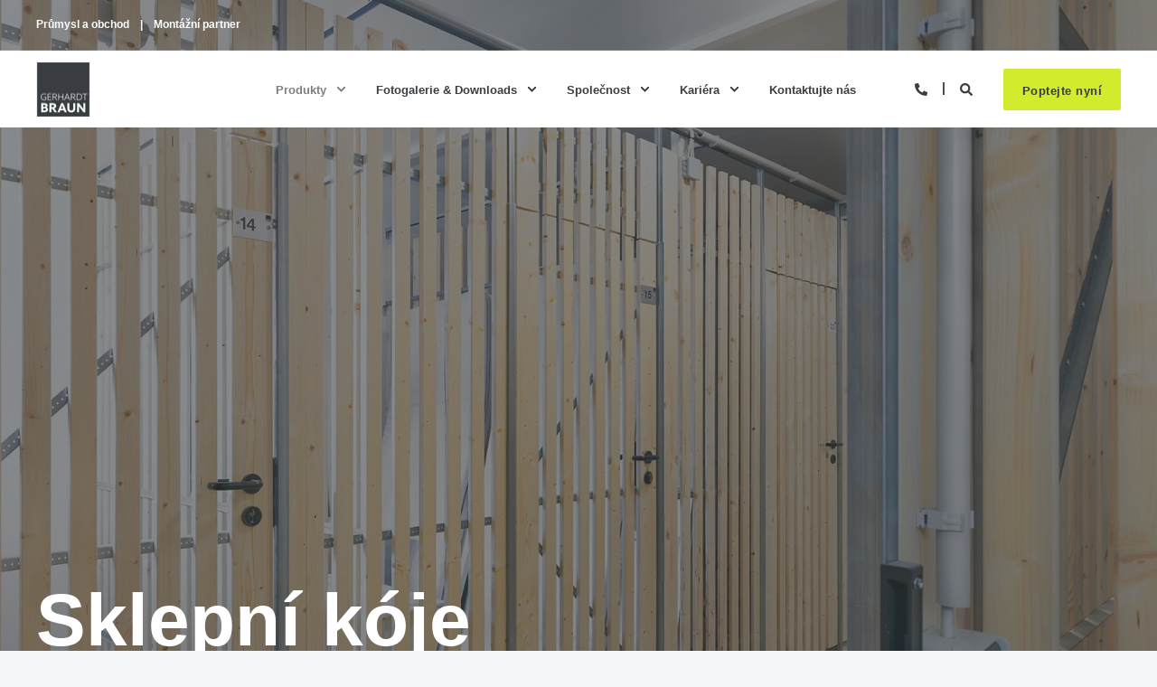

--- FILE ---
content_type: text/html; charset=UTF-8
request_url: https://www.gerhardtbraun.cz/produkty/delici-pricky/sklepni-koje/?print=1
body_size: 17025
content:
<!doctype html><!--[if lt IE 7]> <html class="no-js lt-ie9 lt-ie8 lt-ie7" lang="cs-cz" > <![endif]--><!--[if IE 7]>    <html class="no-js lt-ie9 lt-ie8" lang="cs-cz" >        <![endif]--><!--[if IE 8]>    <html class="no-js lt-ie9" lang="cs-cz" >               <![endif]--><!--[if gt IE 8]><!--><html class="no-js" lang="cs-cz"><!--<![endif]--><head>
    <meta charset="utf-8">
    <meta http-equiv="X-UA-Compatible" content="IE=edge,chrome=1">
    <meta name="author" content="Gerhardt Braun Unternehmensgruppe">
    <meta name="description" content="Gerhardt Braun nabízí sklepní kóje pro všechny stavby ▷ Novostavby  ▷ Starší zástavba ▷ Klenby ➜ Informujte se nyní!">
    <meta name="generator" content="HubSpot">
    <title>Sklepní kóje  | Gerhardt Braun</title>
    <link rel="shortcut icon" href="https://www.gerhardtbraun.cz/hubfs/Logo/RGB_Logo_GB_112x115mm.svg">
    
<meta name="viewport" content="width=device-width, initial-scale=1">

    
    <meta property="og:description" content="Gerhardt Braun nabízí sklepní kóje pro všechny stavby ▷ Novostavby  ▷ Starší zástavba ▷ Klenby ➜ Informujte se nyní!">
    <meta property="og:title" content="Sklepní kóje  | Gerhardt Braun">
    <meta name="twitter:description" content="Gerhardt Braun nabízí sklepní kóje pro všechny stavby ▷ Novostavby  ▷ Starší zástavba ▷ Klenby ➜ Informujte se nyní!">
    <meta name="twitter:title" content="Sklepní kóje  | Gerhardt Braun">

    

    
    <style>
a.cta_button{-moz-box-sizing:content-box !important;-webkit-box-sizing:content-box !important;box-sizing:content-box !important;vertical-align:middle}.hs-breadcrumb-menu{list-style-type:none;margin:0px 0px 0px 0px;padding:0px 0px 0px 0px}.hs-breadcrumb-menu-item{float:left;padding:10px 0px 10px 10px}.hs-breadcrumb-menu-divider:before{content:'›';padding-left:10px}.hs-featured-image-link{border:0}.hs-featured-image{float:right;margin:0 0 20px 20px;max-width:50%}@media (max-width: 568px){.hs-featured-image{float:none;margin:0;width:100%;max-width:100%}}.hs-screen-reader-text{clip:rect(1px, 1px, 1px, 1px);height:1px;overflow:hidden;position:absolute !important;width:1px}
</style>

<link rel="stylesheet" href="https://www.gerhardtbraun.cz/hubfs/hub_generated/module_assets/1/165267697443/1748340364325/module_POWER_GB_-_Header_CZ.min.css">
    

    
<!--  Added by GoogleAnalytics4 integration -->
<script>
var _hsp = window._hsp = window._hsp || [];
window.dataLayer = window.dataLayer || [];
function gtag(){dataLayer.push(arguments);}

var useGoogleConsentModeV2 = true;
var waitForUpdateMillis = 1000;


if (!window._hsGoogleConsentRunOnce) {
  window._hsGoogleConsentRunOnce = true;

  gtag('consent', 'default', {
    'ad_storage': 'denied',
    'analytics_storage': 'denied',
    'ad_user_data': 'denied',
    'ad_personalization': 'denied',
    'wait_for_update': waitForUpdateMillis
  });

  if (useGoogleConsentModeV2) {
    _hsp.push(['useGoogleConsentModeV2'])
  } else {
    _hsp.push(['addPrivacyConsentListener', function(consent){
      var hasAnalyticsConsent = consent && (consent.allowed || (consent.categories && consent.categories.analytics));
      var hasAdsConsent = consent && (consent.allowed || (consent.categories && consent.categories.advertisement));

      gtag('consent', 'update', {
        'ad_storage': hasAdsConsent ? 'granted' : 'denied',
        'analytics_storage': hasAnalyticsConsent ? 'granted' : 'denied',
        'ad_user_data': hasAdsConsent ? 'granted' : 'denied',
        'ad_personalization': hasAdsConsent ? 'granted' : 'denied'
      });
    }]);
  }
}

gtag('js', new Date());
gtag('set', 'developer_id.dZTQ1Zm', true);
gtag('config', 'G-N6NXGD6Z12');
</script>
<script async src="https://www.googletagmanager.com/gtag/js?id=G-N6NXGD6Z12"></script>

<!-- /Added by GoogleAnalytics4 integration -->

<!--  Added by GoogleTagManager integration -->
<script>
var _hsp = window._hsp = window._hsp || [];
window.dataLayer = window.dataLayer || [];
function gtag(){dataLayer.push(arguments);}

var useGoogleConsentModeV2 = true;
var waitForUpdateMillis = 1000;



var hsLoadGtm = function loadGtm() {
    if(window._hsGtmLoadOnce) {
      return;
    }

    if (useGoogleConsentModeV2) {

      gtag('set','developer_id.dZTQ1Zm',true);

      gtag('consent', 'default', {
      'ad_storage': 'denied',
      'analytics_storage': 'denied',
      'ad_user_data': 'denied',
      'ad_personalization': 'denied',
      'wait_for_update': waitForUpdateMillis
      });

      _hsp.push(['useGoogleConsentModeV2'])
    }

    (function(w,d,s,l,i){w[l]=w[l]||[];w[l].push({'gtm.start':
    new Date().getTime(),event:'gtm.js'});var f=d.getElementsByTagName(s)[0],
    j=d.createElement(s),dl=l!='dataLayer'?'&l='+l:'';j.async=true;j.src=
    'https://www.googletagmanager.com/gtm.js?id='+i+dl;f.parentNode.insertBefore(j,f);
    })(window,document,'script','dataLayer','GTM-NRDL5SD');

    window._hsGtmLoadOnce = true;
};

_hsp.push(['addPrivacyConsentListener', function(consent){
  if(consent.allowed || (consent.categories && consent.categories.analytics)){
    hsLoadGtm();
  }
}]);

</script>

<!-- /Added by GoogleTagManager integration -->

    <link rel="canonical" href="https://www.gerhardtbraun.cz/produkty/delici-pricky/sklepni-koje/">

<!-- Do not delete -->
<meta name="google-site-verification" content="4nxQZCPenbQYQBHwWIaERYQMWQQbuJOBmBaqofCWSMM">

<!-- Add optional -->
<link rel="preconnect" href="//web.cmp.usercentrics.eu">
<link rel="preconnect" href="//api.usercentrics.eu">
<link rel="preconnect" href="//privacy-proxy.usercentrics.eu">
<link rel="preload" href="//web.cmp.usercentrics.eu/ui/loader.js" as="script">
<link rel="preload" href="//privacy-proxy.usercentrics.eu/latest/uc-block.bundle.js" as="script">

<script src="https://web.cmp.usercentrics.eu/tcf/stub.js"></script>
<script id="usercentrics-cmp" src="https://web.cmp.usercentrics.eu/ui/loader.js" data-settings-id="GDbQPqo1n" async></script>

<meta data-privacy-proxy-server="https://privacy-proxy-server.usercentrics.eu">
<script type="application/javascript" src="https://privacy-proxy.usercentrics.eu/latest/uc-block.bundle.js"></script>
<script>
uc.deactivateBlocking([
  'r1Fhc4iOoWX', // HubSpot Forms
]);
</script>

<script>
 uc.reloadOnOptOut('ry0QcNodoWQ'); // reload page on opt-out
 uc.reloadOnOptIn('ry0QcNodoWQ');
</script>

<!-- Google Tag Manager -->
<script>
  (function() {
    var isGerman = window.location.pathname.startsWith('/de/');
    if (isGerman) {
      (function(w,d,s,l,i){
        w[l]=w[l]||[];w[l].push({'gtm.start': new Date().getTime(),event:'gtm.js'});
        var f=d.getElementsByTagName(s)[0],
            j=d.createElement(s),
            dl=l!='dataLayer'?'&l='+l:'';
        j.async=true;
        j.src='https://www.googletagmanager.com/gtm.js?id='+i+dl;
        f.parentNode.insertBefore(j,f);
      })(window,document,'script','dataLayer','GTM-NSR2K96');
    }
  })();
</script>
<!-- End Google Tag Manager -->
<meta property="og:url" content="https://www.gerhardtbraun.cz/produkty/delici-pricky/sklepni-koje/">
<meta name="twitter:card" content="summary">
<meta http-equiv="content-language" content="cs-cz">
<link rel="stylesheet" href="//7052064.fs1.hubspotusercontent-na1.net/hubfs/7052064/hub_generated/template_assets/DEFAULT_ASSET/1768583176902/template_layout.min.css">


<link rel="stylesheet" href="https://www.gerhardtbraun.cz/hubfs/hub_generated/template_assets/1/33152316819/1748344495384/template_pwr.min.css">
<link rel="stylesheet" href="https://www.gerhardtbraun.cz/hubfs/hub_generated/template_assets/1/33159479445/1752844865903/template_custom-styles.css">




</head>
<body class="   hs-content-id-165788623265 hs-site-page page " style="">
<!--  Added by GoogleTagManager integration -->
<noscript><iframe src="https://www.googletagmanager.com/ns.html?id=GTM-NRDL5SD" height="0" width="0" style="display:none;visibility:hidden"></iframe></noscript>

<!-- /Added by GoogleTagManager integration -->

    <div class="header-container-wrapper">
    <div class="header-container container-fluid">

<div class="row-fluid-wrapper row-depth-1 row-number-1 ">
<div class="row-fluid ">
<div class="span12 widget-span widget-type-global_group " style="" data-widget-type="global_group" data-x="0" data-w="12">
<div class="" data-global-widget-path="generated_global_groups/165263637174.html"><div class="row-fluid-wrapper row-depth-1 row-number-1 ">
<div class="row-fluid ">
<div class="span12 widget-span widget-type-custom_widget " style="" data-widget-type="custom_widget" data-x="0" data-w="12">
<div id="hs_cos_wrapper_module_744052860" class="hs_cos_wrapper hs_cos_wrapper_widget hs_cos_wrapper_type_module" style="" data-hs-cos-general-type="widget" data-hs-cos-type="module">

<div id="pwr-header-top" class="pwr-header-top pwr-top-header-fixed pwr--dark pwr-header-top--transparent pwr-top-header--dark-on-scroll">
  <div class="page-center pwr--clearfix">
    
        
        
        <div class="pwr-header-top__menu pwr-header-top__menu--dark pwr-js-menu">
          <span id="hs_cos_wrapper_module_744052860_" class="hs_cos_wrapper hs_cos_wrapper_widget hs_cos_wrapper_type_menu" style="" data-hs-cos-general-type="widget" data-hs-cos-type="menu"><div id="hs_menu_wrapper_module_744052860_" class="hs-menu-wrapper active-branch no-flyouts hs-menu-flow-horizontal" role="navigation" data-sitemap-name="default" data-menu-id="165266178341" aria-label="Navigation Menu">
 <ul role="menu">
  <li class="hs-menu-item hs-menu-depth-1" role="none"><a href="https://www.gerhardtbraun.cz/prumysl-a-administrativa/" role="menuitem">Průmysl a obchod</a></li>
  <li class="hs-menu-item hs-menu-depth-1" role="none"><a href="https://www.gerhardtbraun.cz/montazni-partner/" role="menuitem">Montážní partner</a></li>
 </ul>
</div></span>
        </div>
        

    </div>
</div></div>

</div><!--end widget-span -->
</div><!--end row-->
</div><!--end row-wrapper -->

<div class="row-fluid-wrapper row-depth-1 row-number-2 ">
<div class="row-fluid ">
<div class="span12 widget-span widget-type-custom_widget " style="" data-widget-type="custom_widget" data-x="0" data-w="12">
<div id="hs_cos_wrapper_module_1713880616084196" class="hs_cos_wrapper hs_cos_wrapper_widget hs_cos_wrapper_type_module" style="" data-hs-cos-general-type="widget" data-hs-cos-type="module">




<div id="pwr-js-burger" class="pwr-burger pwr--light">
  <a href="#" id="pwr-js-burger__trigger-close" class="pwr-burger__trigger-close">
    <span class="pwr-burger__icon-close"></span>Zavřít
  </a>
  
      
      
          <div class="pwr-burger__menu pwr-js-menu">
              <span id="hs_cos_wrapper_module_1713880616084196_" class="hs_cos_wrapper hs_cos_wrapper_widget hs_cos_wrapper_type_menu" style="" data-hs-cos-general-type="widget" data-hs-cos-type="menu"><div id="hs_menu_wrapper_module_1713880616084196_" class="hs-menu-wrapper active-branch no-flyouts hs-menu-flow-vertical" role="navigation" data-sitemap-name="default" data-menu-id="165263651588" aria-label="Navigation Menu">
 <ul role="menu" class="active-branch">
  <li class="hs-menu-item hs-menu-depth-1 hs-item-has-children active-branch" role="none"><a href="https://www.gerhardtbraun.cz/produkty-a-vyuziti/" aria-haspopup="true" aria-expanded="false" role="menuitem">Produkty</a>
   <ul role="menu" class="hs-menu-children-wrapper active-branch">
    <li class="hs-menu-item hs-menu-depth-2" role="none"><a href="https://www.gerhardtbraun.cz/produkty-a-vyuziti/" role="menuitem">Přehled</a></li>
    <li class="hs-menu-item hs-menu-depth-2 hs-item-has-children active-branch" role="none"><a href="https://www.gerhardtbraun.cz/produkty/delici-pricky/" role="menuitem">Dělící příčky</a>
     <ul role="menu" class="hs-menu-children-wrapper active-branch">
      <li class="hs-menu-item hs-menu-depth-3" role="none"><a href="https://www.gerhardtbraun.cz/produkty/delici-pricky/" role="menuitem">Přehled</a></li>
      <li class="hs-menu-item hs-menu-depth-3 active active-branch" role="none"><a href="https://www.gerhardtbraun.cz/produkty/delici-pricky/sklepni-koje/" role="menuitem">Sklepní kóje</a></li>
      <li class="hs-menu-item hs-menu-depth-3" role="none"><a href="https://www.gerhardtbraun.cz/produkty/delci-pricky/prumyslove-pricky/" role="menuitem">Průmysl</a></li>
      <li class="hs-menu-item hs-menu-depth-3" role="none"><a href="https://www.gerhardtbraun.cz/produkty/delici-pricky/self-storage-pricky/" role="menuitem">Self Storage</a></li>
     </ul></li>
    <li class="hs-menu-item hs-menu-depth-2 hs-item-has-children" role="none"><a href="https://www.gerhardtbraun.cz/produkty/pristresky/" role="menuitem">Přístřešky</a>
     <ul role="menu" class="hs-menu-children-wrapper">
      <li class="hs-menu-item hs-menu-depth-3" role="none"><a href="https://www.gerhardtbraun.cz/produkty/pristresky/" role="menuitem">Přehled</a></li>
      <li class="hs-menu-item hs-menu-depth-3" role="none"><a href="https://www.gerhardtbraun.cz/produkty/pristresky/na-kola/" role="menuitem">Jízdní kola</a></li>
      <li class="hs-menu-item hs-menu-depth-3" role="none"><a href="https://www.gerhardtbraun.cz/produkty/pristresky/pro-odpad/" role="menuitem">Kontejnery</a></li>
      <li class="hs-menu-item hs-menu-depth-3" role="none"><a href="https://www.gerhardtbraun.cz/produkty/pristresky/zahradni-domky/" role="menuitem">Zahradní domky</a></li>
     </ul></li>
    <li class="hs-menu-item hs-menu-depth-2 hs-item-has-children" role="none"><a href="https://www.gerhardtbraun.cz/produkty/pristresky-otevrene/" role="menuitem">Přístřešky pro auta a kola</a>
     <ul role="menu" class="hs-menu-children-wrapper">
      <li class="hs-menu-item hs-menu-depth-3" role="none"><a href="https://www.gerhardtbraun.cz/produkty/pristresky-otevrene/" role="menuitem">Přehled</a></li>
      <li class="hs-menu-item hs-menu-depth-3" role="none"><a href="https://www.gerhardtbraun.cz/produkty/pristresky/pro-auta/" role="menuitem">Přístřešky pro auta</a></li>
      <li class="hs-menu-item hs-menu-depth-3" role="none"><a href="https://www.gerhardtbraun.cz/produkty/pristresky/otevrene-pro-kola/" role="menuitem">Přístřešky pro jízdní kola</a></li>
     </ul></li>
    <li class="hs-menu-item hs-menu-depth-2 hs-item-has-children" role="none"><a href="https://www.gerhardtbraun.cz/produkty/boxy/" role="menuitem">Boxy</a>
     <ul role="menu" class="hs-menu-children-wrapper">
      <li class="hs-menu-item hs-menu-depth-3" role="none"><a href="https://www.gerhardtbraun.cz/produkty/boxy/" role="menuitem">Přehled</a></li>
      <li class="hs-menu-item hs-menu-depth-3" role="none"><a href="https://www.gerhardtbraun.cz/produkty/boxy/pro-kola/" role="menuitem">Jízdní kola</a></li>
      <li class="hs-menu-item hs-menu-depth-3" role="none"><a href="https://www.gerhardtbraun.cz/produkty/boxy/popelnice/" role="menuitem">Popelnice</a></li>
      <li class="hs-menu-item hs-menu-depth-3" role="none"><a href="https://www.gerhardtbraun.cz/produkty/boxy/skladovaci-boxy/" role="menuitem">Sklad</a></li>
     </ul></li>
   </ul></li>
  <li class="hs-menu-item hs-menu-depth-1 hs-item-has-children" role="none"><a href="https://www.gerhardtbraun.cz/dalsi-informace/" aria-haspopup="true" aria-expanded="false" role="menuitem">Fotogalerie &amp; Downloads</a>
   <ul role="menu" class="hs-menu-children-wrapper">
    <li class="hs-menu-item hs-menu-depth-2 hs-item-has-children" role="none"><a href="https://www.gerhardtbraun.cz/dalsi-informace/ke-stazeni/" role="menuitem">Ke stažení</a>
     <ul role="menu" class="hs-menu-children-wrapper">
      <li class="hs-menu-item hs-menu-depth-3" role="none"><a href="https://www.gerhardtbraun.cz/dalsi-informace/ke-stazeni/brozury/" role="menuitem">Informační materiál</a></li>
      <li class="hs-menu-item hs-menu-depth-3" role="none"><a href="https://www.gerhardtbraun.cz/dalsi-informace/ke-stazeni/pro-projektanty/" role="menuitem">Podklady pro projektanty</a></li>
     </ul></li>
    <li class="hs-menu-item hs-menu-depth-2 hs-item-has-children" role="none"><a href="https://www.gerhardtbraun.cz/dalsi-informace/inspirace/" role="menuitem">Inspirace</a>
     <ul role="menu" class="hs-menu-children-wrapper">
      <li class="hs-menu-item hs-menu-depth-3" role="none"><a href="https://www.gerhardtbraun.cz/dalsi-informace/inspirace/fotogalerie/" role="menuitem">Fotogalerie</a></li>
     </ul></li>
   </ul></li>
  <li class="hs-menu-item hs-menu-depth-1 hs-item-has-children" role="none"><a href="https://www.gerhardtbraun.cz/spolecnost/" aria-haspopup="true" aria-expanded="false" role="menuitem">Společnost</a>
   <ul role="menu" class="hs-menu-children-wrapper">
    <li class="hs-menu-item hs-menu-depth-2" role="none"><a href="https://www.gerhardtbraun.cz/spolecnost/" role="menuitem">O nás</a></li>
    <li class="hs-menu-item hs-menu-depth-2" role="none"><a href="https://www.gerhardtbraun.cz/spolecnost/pobocky/" role="menuitem">Lokalita</a></li>
    <li class="hs-menu-item hs-menu-depth-2" role="none"><a href="https://www.gerhardtbraun.cz/spolecnost/cim-se-vyznacujeme/" role="menuitem">Co nás odlišuje</a></li>
   </ul></li>
  <li class="hs-menu-item hs-menu-depth-1 hs-item-has-children" role="none"><a href="https://www.gerhardtbraun.cz/kariera/" aria-haspopup="true" aria-expanded="false" role="menuitem">Kariéra</a>
   <ul role="menu" class="hs-menu-children-wrapper">
    <li class="hs-menu-item hs-menu-depth-2" role="none"><a href="https://www.gerhardtbraun.cz/kariera/" role="menuitem">O nás</a></li>
    <li class="hs-menu-item hs-menu-depth-2 hs-item-has-children" role="none"><a href="https://www.gerhardtbraun.cz/kariera/my-jako-zamestnavatel/" role="menuitem">My jako zaměstnavatel</a>
     <ul role="menu" class="hs-menu-children-wrapper">
      <li class="hs-menu-item hs-menu-depth-3" role="none"><a href="https://www.gerhardtbraun.cz/kariera/my-jako-zamestnavatel/nase-hodnoty/" role="menuitem">Naše hodnoty</a></li>
      <li class="hs-menu-item hs-menu-depth-3" role="none"><a href="https://www.gerhardtbraun.cz/kariera/my-jako-zametnavatel/vase-vyhody/" role="menuitem">Vaše hodnoty</a></li>
     </ul></li>
    <li class="hs-menu-item hs-menu-depth-2 hs-item-has-children" role="none"><a href="https://www.gerhardtbraun.cz/kariera/stan-se-soucasti-naseho-timu/" role="menuitem">Staňte se součástí našeho týmu</a>
     <ul role="menu" class="hs-menu-children-wrapper">
      <li class="hs-menu-item hs-menu-depth-3" role="none"><a href="https://www.gerhardtbraun.cz/kariera/stan-se-soucasti-naseho-timu/volna-mista/" role="menuitem">Naše pracovní místa </a></li>
     </ul></li>
   </ul></li>
  <li class="hs-menu-item hs-menu-depth-1" role="none"><a href="https://www.gerhardtbraun.cz/kontakt/" role="menuitem">Kontaktujte nás</a></li>
  <li class="hs-menu-item hs-menu-depth-1" role="none"><a href="javascript:;" role="menuitem"></a></li>
  <li class="hs-menu-item hs-menu-depth-1" role="none"><a href="https://www.gerhardtbraun.cz/montazni-partner/" role="menuitem">Montážní partner</a></li>
  <li class="hs-menu-item hs-menu-depth-1" role="none"><a href="https://www.gerhardtbraun.cz/prumysl-a-administrativa/" role="menuitem">Průmysl a obchod</a></li>
 </ul>
</div></span>
          </div>
      
  
  <div class="pwr-burger-bottom-bar">
    
    <div class="pwr-burger-bottom-bar__item">
      <a href="#" id="pwr-js-burger-search__trigger" class="pwr-burger-bottom-bar__item-link pwr-burger-search__trigger">
        <div class="pwr-header-right-bar__icon pwr--padding-r-sm"><span id="hs_cos_wrapper_module_1713880616084196_" class="hs_cos_wrapper hs_cos_wrapper_widget hs_cos_wrapper_type_icon" style="" data-hs-cos-general-type="widget" data-hs-cos-type="icon"><svg version="1.0" xmlns="http://www.w3.org/2000/svg" viewbox="0 0 512 512" aria-hidden="true"><g id="search1_layer"><path d="M505 442.7L405.3 343c-4.5-4.5-10.6-7-17-7H372c27.6-35.3 44-79.7 44-128C416 93.1 322.9 0 208 0S0 93.1 0 208s93.1 208 208 208c48.3 0 92.7-16.4 128-44v16.3c0 6.4 2.5 12.5 7 17l99.7 99.7c9.4 9.4 24.6 9.4 33.9 0l28.3-28.3c9.4-9.4 9.4-24.6.1-34zM208 336c-70.7 0-128-57.2-128-128 0-70.7 57.2-128 128-128 70.7 0 128 57.2 128 128 0 70.7-57.2 128-128 128z" /></g></svg></span></div>
        <span>HLEDEJ</span>
      </a>
      <div id="pwr-js-burger-search__inner" class="pwr-burger-bottom-bar__inner pwr-burger-search__inner pwr-form pwr-form--style-1">
        <div class="hs-search-field__bar"> 
          <form action="/hs-search-results">
            <div class="pwr--relative">
              <input type="text" id="pwr-js-burger-search__input" class="pwr-burger-search__input hs-search-field__input" name="term" autocomplete="off" aria-label="Search" placeholder="Zadejte hledaný výraz">
              <button class="pwr-search-field__icon" type="submit"><span id="hs_cos_wrapper_module_1713880616084196_" class="hs_cos_wrapper hs_cos_wrapper_widget hs_cos_wrapper_type_icon" style="" data-hs-cos-general-type="widget" data-hs-cos-type="icon"><svg version="1.0" xmlns="http://www.w3.org/2000/svg" viewbox="0 0 512 512" aria-hidden="true"><g id="search2_layer"><path d="M505 442.7L405.3 343c-4.5-4.5-10.6-7-17-7H372c27.6-35.3 44-79.7 44-128C416 93.1 322.9 0 208 0S0 93.1 0 208s93.1 208 208 208c48.3 0 92.7-16.4 128-44v16.3c0 6.4 2.5 12.5 7 17l99.7 99.7c9.4 9.4 24.6 9.4 33.9 0l28.3-28.3c9.4-9.4 9.4-24.6.1-34zM208 336c-70.7 0-128-57.2-128-128 0-70.7 57.2-128 128-128 70.7 0 128 57.2 128 128 0 70.7-57.2 128-128 128z" /></g></svg></span></button>
            </div>
            <input type="hidden" name="limit" value="5">
                        
            
            
            
          </form>
        </div>
      </div>
    </div>
    
    
    
    <div class="pwr-burger-bottom-bar__item ">
      <a href="#" id="pwr-js-burger-contact__trigger" class="pwr-burger-bottom-bar__item-link pwr-burger-contact__trigger">
        KONTAKT
      </a>
      <div id="pwr-js-burger-contact__inner" class="pwr-burger-bottom-bar__inner pwr-burger-contact__inner">
                      
        <span class="pwr-burger-contact__title">TELEFON:</span>
        <a href="tel:+421%20910%20888%20371" class="pwr-burger-bottom-bar__item-link pwr-burger-contact__link pwr--margin-b-sm" category="header-navigation" action="telephone" label="telephone">+421 910 888 371</a>
        
        
        <span class="pwr-burger-contact__title">E-MAIL:</span>
        <a href="mailto:info@gerhardtbraun.cz" class="pwr-burger-bottom-bar__item-link pwr-burger-contact__link" category="header-navigation" action="email" label="email">info@gerhardtbraun.cz</a>
        
      </div>
    </div>
    
    
    </div>
</div>

<div id="pwr-header-fixed__spacer" class="pwr-header-fixed__spacer"></div>

<div id="pwr-header-fixed" class="pwr-header pwr-header-fixed pwr--light  pwr-header--light-on-scroll">
  <div class="page-center pwr-header--padding">
    <div class="pwr-header-full pwr--clearfix">
      <div class="pwr-header-logo pwr-header-logo--has-sticky">
        
        
          
        
        
        <a href="https://www.gerhardtbraun.cz?hsLang=cs-cz"><img src="https://www.gerhardtbraun.cz/hs-fs/hubfs/Logo/Logo-Gerhardt-Braun-Teams.png?width=60&amp;height=60&amp;name=Logo-Gerhardt-Braun-Teams.png" alt="Gerhardt Braun" class="pwr-header-logo__img" width="60" height="60" srcset="https://www.gerhardtbraun.cz/hs-fs/hubfs/Logo/Logo-Gerhardt-Braun-Teams.png?width=30&amp;height=30&amp;name=Logo-Gerhardt-Braun-Teams.png 30w, https://www.gerhardtbraun.cz/hs-fs/hubfs/Logo/Logo-Gerhardt-Braun-Teams.png?width=60&amp;height=60&amp;name=Logo-Gerhardt-Braun-Teams.png 60w, https://www.gerhardtbraun.cz/hs-fs/hubfs/Logo/Logo-Gerhardt-Braun-Teams.png?width=90&amp;height=90&amp;name=Logo-Gerhardt-Braun-Teams.png 90w, https://www.gerhardtbraun.cz/hs-fs/hubfs/Logo/Logo-Gerhardt-Braun-Teams.png?width=120&amp;height=120&amp;name=Logo-Gerhardt-Braun-Teams.png 120w, https://www.gerhardtbraun.cz/hs-fs/hubfs/Logo/Logo-Gerhardt-Braun-Teams.png?width=150&amp;height=150&amp;name=Logo-Gerhardt-Braun-Teams.png 150w, https://www.gerhardtbraun.cz/hs-fs/hubfs/Logo/Logo-Gerhardt-Braun-Teams.png?width=180&amp;height=180&amp;name=Logo-Gerhardt-Braun-Teams.png 180w" sizes="(max-width: 60px) 100vw, 60px"></a>
        
        
        <a href="https://www.gerhardtbraun.cz?hsLang=cs-cz"><img src="https://www.gerhardtbraun.cz/hs-fs/hubfs/Imported%20sitepage%20images/Logo-Gerhardt-Braun-Teams-1.png?width=60&amp;height=60&amp;name=Logo-Gerhardt-Braun-Teams-1.png" alt="Gerhardt Braun" class="pwr-header-logo__img--sticky" width="60" height="60" srcset="https://www.gerhardtbraun.cz/hs-fs/hubfs/Imported%20sitepage%20images/Logo-Gerhardt-Braun-Teams-1.png?width=30&amp;height=30&amp;name=Logo-Gerhardt-Braun-Teams-1.png 30w, https://www.gerhardtbraun.cz/hs-fs/hubfs/Imported%20sitepage%20images/Logo-Gerhardt-Braun-Teams-1.png?width=60&amp;height=60&amp;name=Logo-Gerhardt-Braun-Teams-1.png 60w, https://www.gerhardtbraun.cz/hs-fs/hubfs/Imported%20sitepage%20images/Logo-Gerhardt-Braun-Teams-1.png?width=90&amp;height=90&amp;name=Logo-Gerhardt-Braun-Teams-1.png 90w, https://www.gerhardtbraun.cz/hs-fs/hubfs/Imported%20sitepage%20images/Logo-Gerhardt-Braun-Teams-1.png?width=120&amp;height=120&amp;name=Logo-Gerhardt-Braun-Teams-1.png 120w, https://www.gerhardtbraun.cz/hs-fs/hubfs/Imported%20sitepage%20images/Logo-Gerhardt-Braun-Teams-1.png?width=150&amp;height=150&amp;name=Logo-Gerhardt-Braun-Teams-1.png 150w, https://www.gerhardtbraun.cz/hs-fs/hubfs/Imported%20sitepage%20images/Logo-Gerhardt-Braun-Teams-1.png?width=180&amp;height=180&amp;name=Logo-Gerhardt-Braun-Teams-1.png 180w" sizes="(max-width: 60px) 100vw, 60px"></a>
        
      </div>
      
      <div id="pwr-js-header__menu" class="pwr-header__menu  pwr-header__menu--mega-menu ">
        
          
          
            <div class="pwr-js-menu">
              
                <span id="hs_cos_wrapper_module_1713880616084196_" class="hs_cos_wrapper hs_cos_wrapper_widget hs_cos_wrapper_type_menu" style="" data-hs-cos-general-type="widget" data-hs-cos-type="menu"><div id="hs_menu_wrapper_module_1713880616084196_" class="hs-menu-wrapper active-branch flyouts hs-menu-flow-horizontal" role="navigation" data-sitemap-name="default" data-menu-id="165263583519" aria-label="Navigation Menu">
 <ul role="menu" class="active-branch">
  <li class="hs-menu-item hs-menu-depth-1 hs-item-has-children active-branch" role="none"><a href="https://www.gerhardtbraun.cz/produkty-a-vyuziti/" aria-haspopup="true" aria-expanded="false" role="menuitem">Produkty</a>
   <ul role="menu" class="hs-menu-children-wrapper active-branch">
    <li class="hs-menu-item hs-menu-depth-2 hs-item-has-children active-branch" role="none"><a href="https://www.gerhardtbraun.cz/produkty/delici-pricky/" role="menuitem">Dělící příčky</a>
     <ul role="menu" class="hs-menu-children-wrapper active-branch">
      <li class="hs-menu-item hs-menu-depth-3 active active-branch" role="none"><a href="https://www.gerhardtbraun.cz/produkty/delici-pricky/sklepni-koje/" role="menuitem">Sklepní kóje</a></li>
      <li class="hs-menu-item hs-menu-depth-3" role="none"><a href="https://www.gerhardtbraun.cz/produkty/delci-pricky/prumyslove-pricky/" role="menuitem">Průmysl</a></li>
      <li class="hs-menu-item hs-menu-depth-3" role="none"><a href="https://www.gerhardtbraun.cz/produkty/delici-pricky/self-storage-pricky/" role="menuitem">Self Storage</a></li>
     </ul></li>
    <li class="hs-menu-item hs-menu-depth-2 hs-item-has-children" role="none"><a href="https://www.gerhardtbraun.cz/produkty/pristresky/" role="menuitem">Přístřešky</a>
     <ul role="menu" class="hs-menu-children-wrapper">
      <li class="hs-menu-item hs-menu-depth-3" role="none"><a href="https://www.gerhardtbraun.cz/produkty/pristresky/na-kola/" role="menuitem">Jízdní kola</a></li>
      <li class="hs-menu-item hs-menu-depth-3" role="none"><a href="https://www.gerhardtbraun.cz/produkty/pristresky/pro-odpad/" role="menuitem">Kontejnery</a></li>
      <li class="hs-menu-item hs-menu-depth-3" role="none"><a href="https://www.gerhardtbraun.cz/produkty/pristresky/zahradni-domky/" role="menuitem">Zahradní domky</a></li>
     </ul></li>
    <li class="hs-menu-item hs-menu-depth-2 hs-item-has-children" role="none"><a href="https://www.gerhardtbraun.cz/produkty/pristresky-otevrene/" role="menuitem">Přístřešky pro auta a kola</a>
     <ul role="menu" class="hs-menu-children-wrapper">
      <li class="hs-menu-item hs-menu-depth-3" role="none"><a href="https://www.gerhardtbraun.cz/produkty/pristresky/pro-auta/" role="menuitem">Přístřešky pro auta</a></li>
      <li class="hs-menu-item hs-menu-depth-3" role="none"><a href="https://www.gerhardtbraun.cz/produkty/pristresky/otevrene-pro-kola/" role="menuitem">Přístřešky pro jízdní kola</a></li>
     </ul></li>
    <li class="hs-menu-item hs-menu-depth-2 hs-item-has-children" role="none"><a href="https://www.gerhardtbraun.cz/produkty/boxy/" role="menuitem">Boxy</a>
     <ul role="menu" class="hs-menu-children-wrapper">
      <li class="hs-menu-item hs-menu-depth-3" role="none"><a href="https://www.gerhardtbraun.cz/produkty/boxy/pro-kola/" role="menuitem">Jízdní kola</a></li>
      <li class="hs-menu-item hs-menu-depth-3" role="none"><a href="https://www.gerhardtbraun.cz/produkty/boxy/popelnice/" role="menuitem">Popelnice</a></li>
      <li class="hs-menu-item hs-menu-depth-3" role="none"><a href="https://www.gerhardtbraun.cz/produkty/boxy/skladovaci-boxy/" role="menuitem">Sklad</a></li>
     </ul></li>
   </ul></li>
  <li class="hs-menu-item hs-menu-depth-1 hs-item-has-children" role="none"><a href="https://www.gerhardtbraun.cz/dalsi-informace/" aria-haspopup="true" aria-expanded="false" role="menuitem">Fotogalerie &amp; Downloads</a>
   <ul role="menu" class="hs-menu-children-wrapper">
    <li class="hs-menu-item hs-menu-depth-2 hs-item-has-children" role="none"><a href="https://www.gerhardtbraun.cz/dalsi-informace/ke-stazeni/" role="menuitem">Ke stažení</a>
     <ul role="menu" class="hs-menu-children-wrapper">
      <li class="hs-menu-item hs-menu-depth-3" role="none"><a href="https://www.gerhardtbraun.cz/dalsi-informace/ke-stazeni/brozury/" role="menuitem">Informační materiál</a></li>
      <li class="hs-menu-item hs-menu-depth-3" role="none"><a href="https://www.gerhardtbraun.cz/dalsi-informace/ke-stazeni/pro-projektanty/" role="menuitem">Podklady pro projektanty</a></li>
     </ul></li>
    <li class="hs-menu-item hs-menu-depth-2 hs-item-has-children" role="none"><a href="https://www.gerhardtbraun.cz/dalsi-informace/inspirace/" role="menuitem">Inspirace</a>
     <ul role="menu" class="hs-menu-children-wrapper">
      <li class="hs-menu-item hs-menu-depth-3" role="none"><a href="https://www.gerhardtbraun.cz/dalsi-informace/inspirace/fotogalerie/" role="menuitem">Fotogalerie</a></li>
     </ul></li>
   </ul></li>
  <li class="hs-menu-item hs-menu-depth-1 hs-item-has-children" role="none"><a href="https://www.gerhardtbraun.cz/spolecnost/" aria-haspopup="true" aria-expanded="false" role="menuitem">Společnost</a>
   <ul role="menu" class="hs-menu-children-wrapper">
    <li class="hs-menu-item hs-menu-depth-2 hs-item-has-children" role="none"><a href="https://www.gerhardtbraun.cz/spolecnost/" role="menuitem">O nás</a>
     <ul role="menu" class="hs-menu-children-wrapper">
      <li class="hs-menu-item hs-menu-depth-3" role="none"><a href="https://www.gerhardtbraun.cz/spolecnost/pobocky/" role="menuitem">Lokalita</a></li>
      <li class="hs-menu-item hs-menu-depth-3" role="none"><a href="https://www.gerhardtbraun.cz/spolecnost/cim-se-vyznacujeme/" role="menuitem">Co nás odlišuje</a></li>
     </ul></li>
   </ul></li>
  <li class="hs-menu-item hs-menu-depth-1 hs-item-has-children" role="none"><a href="https://www.gerhardtbraun.cz/kariera/" aria-haspopup="true" aria-expanded="false" role="menuitem">Kariéra</a>
   <ul role="menu" class="hs-menu-children-wrapper">
    <li class="hs-menu-item hs-menu-depth-2 hs-item-has-children" role="none"><a href="https://www.gerhardtbraun.cz/kariera/my-jako-zamestnavatel/" role="menuitem">My jako zaměstnavatel</a>
     <ul role="menu" class="hs-menu-children-wrapper">
      <li class="hs-menu-item hs-menu-depth-3" role="none"><a href="https://www.gerhardtbraun.cz/kariera/my-jako-zamestnavatel/nase-hodnoty/" role="menuitem">Naše hodnoty</a></li>
      <li class="hs-menu-item hs-menu-depth-3" role="none"><a href="https://www.gerhardtbraun.cz/kariera/my-jako-zametnavatel/vase-vyhody/" role="menuitem">Vaše hodnoty</a></li>
     </ul></li>
    <li class="hs-menu-item hs-menu-depth-2 hs-item-has-children" role="none"><a href="https://www.gerhardtbraun.cz/kariera/stan-se-soucasti-naseho-timu/" role="menuitem">Staňte se součástí našeho týmu</a>
     <ul role="menu" class="hs-menu-children-wrapper">
      <li class="hs-menu-item hs-menu-depth-3" role="none"><a href="https://www.gerhardtbraun.cz/kariera/stan-se-soucasti-naseho-timu/volna-mista/" role="menuitem">Naše pracovní místa </a></li>
     </ul></li>
   </ul></li>
  <li class="hs-menu-item hs-menu-depth-1" role="none"><a href="https://www.gerhardtbraun.cz/kontakt/" role="menuitem">Kontaktujte nás</a></li>
 </ul>
</div></span>
              
            </div>
          
        </div>
      
      
      <div id="pwr-js-header-right-bar" class="pwr-header-right-bar ">
      
          <div class="pwr-header-right-bar__item pwr-header-right-bar__phone">
            <a href="#" class="pwr-header-right-bar__link">
              <div class="pwr-header-right-bar__icon pwr--flip-hor"><span id="hs_cos_wrapper_module_1713880616084196_" class="hs_cos_wrapper hs_cos_wrapper_widget hs_cos_wrapper_type_icon" style="" data-hs-cos-general-type="widget" data-hs-cos-type="icon"><svg version="1.0" xmlns="http://www.w3.org/2000/svg" viewbox="0 0 512 512" aria-hidden="true"><g id="phone3_layer"><path d="M493.397 24.615l-104-23.997c-11.314-2.611-22.879 3.252-27.456 13.931l-48 111.997a24 24 0 0 0 6.862 28.029l60.617 49.596c-35.973 76.675-98.938 140.508-177.249 177.248l-49.596-60.616a24 24 0 0 0-28.029-6.862l-111.997 48C3.873 366.516-1.994 378.08.618 389.397l23.997 104C27.109 504.204 36.748 512 48 512c256.087 0 464-207.532 464-464 0-11.176-7.714-20.873-18.603-23.385z" /></g></svg></span></div>
            </a>
            <div class="pwr-dropdown pwr-dropdown--phone">
                            
                <span class="pwr-dropdown__title">TELEFON:</span>
                <a href="tel:+421%20910%20888%20371" class="pwr-dropdown__link pwr--margin-b-sm" category="header-navigation" action="telephone" label="telephone">+421 910 888 371</a>
              
              
                <span class="pwr-dropdown__title">E-MAIL:</span>
                <a href="mailto:info@gerhardtbraun.cz" class="pwr-dropdown__link" category="header-navigation" action="email" label="email">info@gerhardtbraun.cz</a>
              
            </div>
          </div>
        
        
        <div class="pwr-header-right-bar__item pwr-header-right-bar__search">
          <a href="#" id="pwr-js-header-search__trigger" class="pwr-header-right-bar__link">
            <div class="pwr-header-right-bar__icon"><span id="hs_cos_wrapper_module_1713880616084196_" class="hs_cos_wrapper hs_cos_wrapper_widget hs_cos_wrapper_type_icon" style="" data-hs-cos-general-type="widget" data-hs-cos-type="icon"><svg version="1.0" xmlns="http://www.w3.org/2000/svg" viewbox="0 0 512 512" aria-hidden="true"><g id="search4_layer"><path d="M505 442.7L405.3 343c-4.5-4.5-10.6-7-17-7H372c27.6-35.3 44-79.7 44-128C416 93.1 322.9 0 208 0S0 93.1 0 208s93.1 208 208 208c48.3 0 92.7-16.4 128-44v16.3c0 6.4 2.5 12.5 7 17l99.7 99.7c9.4 9.4 24.6 9.4 33.9 0l28.3-28.3c9.4-9.4 9.4-24.6.1-34zM208 336c-70.7 0-128-57.2-128-128 0-70.7 57.2-128 128-128 70.7 0 128 57.2 128 128 0 70.7-57.2 128-128 128z" /></g></svg></span></div>
          </a>
        </div>
        
        
        
                    <!--[if lte IE 8]>
                    <script charset="utf-8" type="text/javascript" src="//js.hsforms.net/forms/v2-legacy.js"></script>
                    <![endif]-->
                    <script charset="utf-8" type="text/javascript" src="//js.hsforms.net/forms/v2.js"></script>
          
        <div class="pwr-header-right-bar__item pwr-header-right-bar__cta pwr-cta pwr-cta--primary-solid  ">
            <a id="popup-button" class="pwr-lightbox cta_button" href="#" rel="noopener" data-lightbox="       
        <div id=&quot;popup-form&quot; class=&quot;gb-header-form__popup-wrapper pwr--align-l &quot;>
                <div class=&quot;pwr-form pwr-button--outlined pwr-sec-form__form  pwr-cta--primary-solid&quot;>

                    <script>
                      hbspt.forms.create({
                        portalId: &quot;7869277&quot;,
                        formId: &quot;db0ca99b-04d1-47a3-a138-299ab9434969&quot;
                    });
                    </script>
                </div>
        </div>
        ">Poptejte nyní</a>
        </div>  
        
      </div>
      
      <div id="pwr-js-header-search" class="pwr-header-search hs-search-field">
        <div class="pwr-header-search__inner">
          <div class="hs-search-field__bar"> 
            <form action="/hs-search-results">
              <div class="pwr--relative">
                <input type="text" id="pwr-header-search__input" class="pwr-header-search__input hs-search-field__input" name="term" autocomplete="off" aria-label="Search" placeholder="Zde zadejte hledaný výraz. Stiskněte klávesu Enter pro odeslání nebo klávesu Esc pro zavření.">
                <button class="pwr-search-field__icon" type="submit"><span id="hs_cos_wrapper_module_1713880616084196_" class="hs_cos_wrapper hs_cos_wrapper_widget hs_cos_wrapper_type_icon" style="" data-hs-cos-general-type="widget" data-hs-cos-type="icon"><svg version="1.0" xmlns="http://www.w3.org/2000/svg" viewbox="0 0 512 512" aria-hidden="true"><g id="search5_layer"><path d="M505 442.7L405.3 343c-4.5-4.5-10.6-7-17-7H372c27.6-35.3 44-79.7 44-128C416 93.1 322.9 0 208 0S0 93.1 0 208s93.1 208 208 208c48.3 0 92.7-16.4 128-44v16.3c0 6.4 2.5 12.5 7 17l99.7 99.7c9.4 9.4 24.6 9.4 33.9 0l28.3-28.3c9.4-9.4 9.4-24.6.1-34zM208 336c-70.7 0-128-57.2-128-128 0-70.7 57.2-128 128-128 70.7 0 128 57.2 128 128 0 70.7-57.2 128-128 128z" /></g></svg></span></button>
                <a href="#" id="pwr-js-header-search__close" class="pwr-header-search__close">
                  <span class="pwr-header-search__close-icon"></span>
                </a>
              </div>
              <input type="hidden" name="limit" value="5">
                          
              
              
              
            </form>
          </div>
        </div>
      </div>
      <a href="#" id="pwr-js-burger__trigger-open" class="pwr-burger__trigger-open pwr-burger__trigger-open--mobile-only">
        <div class="pwr-burger__icon-open">
          <span></span>
        </div>
      </a>
    </div>
  </div>
</div></div>

</div><!--end widget-span -->
</div><!--end row-->
</div><!--end row-wrapper -->
</div>
</div><!--end widget-span -->
</div><!--end row-->
</div><!--end row-wrapper -->

    </div><!--end header -->
</div><!--end header wrapper -->

<div class="body-container-wrapper">
    <div class="body-container container-fluid">

<div class="row-fluid-wrapper row-depth-1 row-number-1 ">
<div class="row-fluid ">
<div class="span12 widget-span widget-type-widget_container " style="" data-widget-type="widget_container" data-x="0" data-w="12">
<span id="hs_cos_wrapper_module_1561813623815659" class="hs_cos_wrapper hs_cos_wrapper_widget_container hs_cos_wrapper_type_widget_container" style="" data-hs-cos-general-type="widget_container" data-hs-cos-type="widget_container"><div id="hs_cos_wrapper_widget_154092836801916060" class="hs_cos_wrapper hs_cos_wrapper_widget hs_cos_wrapper_type_module" style="" data-hs-cos-general-type="widget" data-hs-cos-type="module">


  
    
    
    
    
    
    
    

    
      
      
      

    

  




<div class="pwr-hero pwr-hero--large  pwr--dark" style="
             background-image: url(https://www.gerhardtbraun.cz/hs-fs/hubfs/Header/Hero%20Header/Produkte/Hero-Header-Signum-2024.jpg?width=2000&amp;name=Hero-Header-Signum-2024.jpg);
             background-image: -webkit-image-set(url(https://www.gerhardtbraun.cz/hs-fs/hubfs/Header/Hero%20Header/Produkte/Hero-Header-Signum-2024.jpg?width=2000&amp;name=Hero-Header-Signum-2024.jpg) 1x, url(https://www.gerhardtbraun.cz/hs-fs/hubfs/Header/Hero%20Header/Produkte/Hero-Header-Signum-2024.jpg?width=3000&amp;name=Hero-Header-Signum-2024.jpg) 2x);
             background-size: cover;
             background-position: center;
             background-color: rgba(26, 29, 23, 1.0)
            ">
  
  

  
  <div class="pwr--abs-full" style="background-color: rgba(57, 62, 66, 0.6)"></div>
  
  <div class="page-center pwr-hero__info-box ">
    
      
        <h1 class="pwr-hero__title  pwr--toc-ignore">Sklepní kóje </h1>
      
      
      
      
    
  </div>
</div></div>
<div id="hs_cos_wrapper_widget_1617093537149" class="hs_cos_wrapper hs_cos_wrapper_widget hs_cos_wrapper_type_module" style="" data-hs-cos-general-type="widget" data-hs-cos-type="module">


  
  
  






<div id="gb-js-sticky-sub-menu" class="gb-sticky-sub-menu gb-sticky-sub-menu--match-height pwr--light pwr--padding-t-20 pwr--padding-b-20" style="background-color: rgba(242, 242, 242, 1.0)">
  
  

  
  <div class="page-center pwr--relative">
    <div class="gb-sticky-sub-menu__link-container">
      
        
          <a class="gb-sticky-sub-menu__link" href="#trennwand" rel="nofollow">Sklepní kóje</a> 
        
      
        
          <a class="gb-sticky-sub-menu__link" href="#bildergalerie" rel="nofollow">Fotogalerie           </a> 
        
      
        
          <a class="gb-sticky-sub-menu__link" href="#systeme" rel="nofollow">Naše systémy              </a> 
        
      
        
          <a class="gb-sticky-sub-menu__link" href="#zubehoer" rel="nofollow">Doplnky</a> 
        
      
        
          <a class="gb-sticky-sub-menu__link" href="#weitereinformationen" rel="nofollow">Další informace     </a> 
        
      
        
          <a class="gb-sticky-sub-menu__link" href="#leistungsversprechen" rel="nofollow">Náš slib        </a> 
        
      
        
          <a class="gb-sticky-sub-menu__link" href="#downloads" rel="nofollow">Ke stažení</a> 
        
      
    </div>
  </div>
  
  <a href="#" id="gb-js-sticky-sub-menu__btn" class="gb-sticky-sub-menu__btn ">
    <div class="gb-sticky-sub-menu__btn--icon-open">
      <span></span>
    </div>
    <span class="gb-sticky-sub-menu__btn--icon-close"></span>
  </a>
</div>
<div id="gb-js-sticky-sub-menu--placeholder" class="gb-sticky-sub-menu--placeholder gb-sticky-sub-menu--match-height"></div></div>
<div id="hs_cos_wrapper_widget_1611313203418" class="hs_cos_wrapper hs_cos_wrapper_widget hs_cos_wrapper_type_module" style="" data-hs-cos-general-type="widget" data-hs-cos-type="module">





<div class="pwr-anchor" id="trennwand"></div>
<div class="pwr-sec-txt pwr-sec-txt--1col  pwr--light pwr--sec-padding-t-md pwr--sec-padding-b-md">
  
  

  
  <div class="page-center pwr--relative pwr--clearfix">
    
    <div class="pwr-sec-txt__intro-sec">
       
      
      <h2 class="pwr-sec__title pwr-sec__title--narrow pwr-sec-txt__title">Sklepní kóje od lídra na trhu /  Výroba, dodávka a montáž</h2>
      
    </div>
    
    
      <div class="pwr-sec-txt__content pwr--clearfix">
        <div class="pwr-rich-text pwr-sec-txt__left"><p>Sklepní prostory v bytových domech jsou důležitými prostory pro uskladnění různých předmětů, které se v běžném životě nepoužívají každý den. Víme, jak důležité je tyto prostory co nejlépe využívat a přitom zohledňovat stavební podmínky a požadavky našich zákazníků, stejně jako přidanou hodnotu pro budoucí uživatele sklepů.</p>
<p>Naše široké produktové portfolio zahrnuje technicky propracované a osvědčené systémy a nabízí pro každý stavební prostor flexibilní konfigurační možnosti z hlediska výplní, výšek systémů, dveří a různého příslušenství.</p></div>
        
      </div>
    
  </div>
</div></div>
<div id="hs_cos_wrapper_widget_1718623882478" class="hs_cos_wrapper hs_cos_wrapper_widget hs_cos_wrapper_type_module" style="" data-hs-cos-general-type="widget" data-hs-cos-type="module">


  
  
  





  


<div class="pwr-anchor" id="bildergalerie"></div>
<div class="pwr-sec-images pwr-sec-images--with-intro  pwr--light pwr--sec-padding-t-md pwr--sec-padding-b-sm" style="background-color: rgba(192, 207, 216, 0.25)">
  
  

  
  
  <div class="page-center pwr--relative pwr--align-c">
    <div class="pwr-sec-images__intro-sec">
      
      
      <h2 class="pwr-sec__title pwr-sec__title--narrow pwr-sec-images__title">Fotogalerie</h2>
              
      
    </div>
  </div>
  
  <div class="page-center pwr--relative">
    <div class="pwr-sec-images__slider" data-nr-elements="4" data-autoplay="true" data-autoplay-timeout="5000" data-nav-arrows="true" data-nav-bullets="true">
      <div class="pwr-owl  owl-carousel">
        
          
          
          
                                  
          
              
                <div class="pwr-sec-images__img-slide-wrapper">
              <span class="pwr-sec-images__slide">                    
                    <img src="https://www.gerhardtbraun.cz/hs-fs/hubfs/Galerie/Trennw%C3%A4nde/Ferrum-geschlossen.jpg?width=1200&amp;name=Ferrum-geschlossen.jpg" alt="Ferrrum geschlossen" width="1200" srcset="https://www.gerhardtbraun.cz/hs-fs/hubfs/Galerie/Trennw%C3%A4nde/Ferrum-geschlossen.jpg?width=600&amp;name=Ferrum-geschlossen.jpg 600w, https://www.gerhardtbraun.cz/hs-fs/hubfs/Galerie/Trennw%C3%A4nde/Ferrum-geschlossen.jpg?width=1200&amp;name=Ferrum-geschlossen.jpg 1200w, https://www.gerhardtbraun.cz/hs-fs/hubfs/Galerie/Trennw%C3%A4nde/Ferrum-geschlossen.jpg?width=1800&amp;name=Ferrum-geschlossen.jpg 1800w, https://www.gerhardtbraun.cz/hs-fs/hubfs/Galerie/Trennw%C3%A4nde/Ferrum-geschlossen.jpg?width=2400&amp;name=Ferrum-geschlossen.jpg 2400w, https://www.gerhardtbraun.cz/hs-fs/hubfs/Galerie/Trennw%C3%A4nde/Ferrum-geschlossen.jpg?width=3000&amp;name=Ferrum-geschlossen.jpg 3000w, https://www.gerhardtbraun.cz/hs-fs/hubfs/Galerie/Trennw%C3%A4nde/Ferrum-geschlossen.jpg?width=3600&amp;name=Ferrum-geschlossen.jpg 3600w" sizes="(max-width: 1200px) 100vw, 1200px"> 
                    <div class="gb-img-slider__infobox "><span class="pwr-rich-text__infobox"><p><strong>Systém</strong> Ferrum&nbsp;<br><strong>Výplň</strong> Ocelové lamely<br><strong>Příslušenství</strong> PZ zámek</p></span></div>
                                  
              </span>
          </div>
                        
          
            
          
        
          
            
          
        
          
            
          
        
          
            
          
        
          
            
          
        
      
          
          
          
            
          
        
          
                                  
          
              
                <div class="pwr-sec-images__img-slide-wrapper">
              <span class="pwr-sec-images__slide">                    
                    <img src="https://www.gerhardtbraun.cz/hs-fs/hubfs/Galerie/Trennw%C3%A4nde/galerie-keller-ferrum.jpg?width=1200&amp;name=galerie-keller-ferrum.jpg" alt="Ferrrum offen" width="1200" srcset="https://www.gerhardtbraun.cz/hs-fs/hubfs/Galerie/Trennw%C3%A4nde/galerie-keller-ferrum.jpg?width=600&amp;name=galerie-keller-ferrum.jpg 600w, https://www.gerhardtbraun.cz/hs-fs/hubfs/Galerie/Trennw%C3%A4nde/galerie-keller-ferrum.jpg?width=1200&amp;name=galerie-keller-ferrum.jpg 1200w, https://www.gerhardtbraun.cz/hs-fs/hubfs/Galerie/Trennw%C3%A4nde/galerie-keller-ferrum.jpg?width=1800&amp;name=galerie-keller-ferrum.jpg 1800w, https://www.gerhardtbraun.cz/hs-fs/hubfs/Galerie/Trennw%C3%A4nde/galerie-keller-ferrum.jpg?width=2400&amp;name=galerie-keller-ferrum.jpg 2400w, https://www.gerhardtbraun.cz/hs-fs/hubfs/Galerie/Trennw%C3%A4nde/galerie-keller-ferrum.jpg?width=3000&amp;name=galerie-keller-ferrum.jpg 3000w, https://www.gerhardtbraun.cz/hs-fs/hubfs/Galerie/Trennw%C3%A4nde/galerie-keller-ferrum.jpg?width=3600&amp;name=galerie-keller-ferrum.jpg 3600w" sizes="(max-width: 1200px) 100vw, 1200px"> 
                    <div class="gb-img-slider__infobox "><span class="pwr-rich-text__infobox"><p><strong>Systém</strong> Ferrum&nbsp;<br><strong>Výplň</strong> Ocelové lamely<br><strong>Příslušenství</strong> PZ zámek</p></span></div>
                                  
              </span>
          </div>
                        
          
            
          
        
          
            
          
        
          
            
          
        
          
            
          
        
      
          
          
          
            
          
        
          
            
          
        
          
                                  
          
              
                <div class="pwr-sec-images__img-slide-wrapper">
              <span class="pwr-sec-images__slide">                    
                    <img src="https://www.gerhardtbraun.cz/hs-fs/hubfs/Galerie/Trennw%C3%A4nde/galerie-keller-signum.jpg?width=1200&amp;name=galerie-keller-signum.jpg" alt="Keller Signum" width="1200" srcset="https://www.gerhardtbraun.cz/hs-fs/hubfs/Galerie/Trennw%C3%A4nde/galerie-keller-signum.jpg?width=600&amp;name=galerie-keller-signum.jpg 600w, https://www.gerhardtbraun.cz/hs-fs/hubfs/Galerie/Trennw%C3%A4nde/galerie-keller-signum.jpg?width=1200&amp;name=galerie-keller-signum.jpg 1200w, https://www.gerhardtbraun.cz/hs-fs/hubfs/Galerie/Trennw%C3%A4nde/galerie-keller-signum.jpg?width=1800&amp;name=galerie-keller-signum.jpg 1800w, https://www.gerhardtbraun.cz/hs-fs/hubfs/Galerie/Trennw%C3%A4nde/galerie-keller-signum.jpg?width=2400&amp;name=galerie-keller-signum.jpg 2400w, https://www.gerhardtbraun.cz/hs-fs/hubfs/Galerie/Trennw%C3%A4nde/galerie-keller-signum.jpg?width=3000&amp;name=galerie-keller-signum.jpg 3000w, https://www.gerhardtbraun.cz/hs-fs/hubfs/Galerie/Trennw%C3%A4nde/galerie-keller-signum.jpg?width=3600&amp;name=galerie-keller-signum.jpg 3600w" sizes="(max-width: 1200px) 100vw, 1200px"> 
                    <div class="gb-img-slider__infobox "><span class="pwr-rich-text__infobox"><p><strong>Systém</strong> Signum&nbsp;<br><strong>Výplň</strong> Dřevěné profily - smrk<br><strong>Příslušenství</strong> PZ zámek</p></span></div>
                                  
              </span>
          </div>
                        
          
            
          
        
          
            
          
        
          
            
          
        
      
          
          
          
            
          
        
          
            
          
        
          
            
          
        
          
                                  
          
              
                <div class="pwr-sec-images__img-slide-wrapper">
              <span class="pwr-sec-images__slide">                    
                    <img src="https://www.gerhardtbraun.cz/hs-fs/hubfs/Galerie/Trennw%C3%A4nde/galerie-keller-novum.jpg?width=1200&amp;name=galerie-keller-novum.jpg" alt="Keller Novum" width="1200" srcset="https://www.gerhardtbraun.cz/hs-fs/hubfs/Galerie/Trennw%C3%A4nde/galerie-keller-novum.jpg?width=600&amp;name=galerie-keller-novum.jpg 600w, https://www.gerhardtbraun.cz/hs-fs/hubfs/Galerie/Trennw%C3%A4nde/galerie-keller-novum.jpg?width=1200&amp;name=galerie-keller-novum.jpg 1200w, https://www.gerhardtbraun.cz/hs-fs/hubfs/Galerie/Trennw%C3%A4nde/galerie-keller-novum.jpg?width=1800&amp;name=galerie-keller-novum.jpg 1800w, https://www.gerhardtbraun.cz/hs-fs/hubfs/Galerie/Trennw%C3%A4nde/galerie-keller-novum.jpg?width=2400&amp;name=galerie-keller-novum.jpg 2400w, https://www.gerhardtbraun.cz/hs-fs/hubfs/Galerie/Trennw%C3%A4nde/galerie-keller-novum.jpg?width=3000&amp;name=galerie-keller-novum.jpg 3000w, https://www.gerhardtbraun.cz/hs-fs/hubfs/Galerie/Trennw%C3%A4nde/galerie-keller-novum.jpg?width=3600&amp;name=galerie-keller-novum.jpg 3600w" sizes="(max-width: 1200px) 100vw, 1200px"> 
                    <div class="gb-img-slider__infobox "><span class="pwr-rich-text__infobox"><p><strong>Systém</strong> Novum&nbsp;<br><strong>Výplň</strong> Děrovaný plech<br><strong>Příslušenství</strong> PZ zámeks plastovým madlem, číselné štítky</p></span></div>
                                  
              </span>
          </div>
                        
          
            
          
        
          
            
          
        
      
          
          
          
            
          
        
          
            
          
        
          
            
          
        
          
            
          
        
          
                                  
          
              
                <div class="pwr-sec-images__img-slide-wrapper">
              <span class="pwr-sec-images__slide">                    
                    <img src="https://www.gerhardtbraun.cz/hs-fs/hubfs/Galerie/Trennw%C3%A4nde/galerie-keller-fuenfzig50.jpg?width=1200&amp;name=galerie-keller-fuenfzig50.jpg" alt="Keller Gitter" width="1200" srcset="https://www.gerhardtbraun.cz/hs-fs/hubfs/Galerie/Trennw%C3%A4nde/galerie-keller-fuenfzig50.jpg?width=600&amp;name=galerie-keller-fuenfzig50.jpg 600w, https://www.gerhardtbraun.cz/hs-fs/hubfs/Galerie/Trennw%C3%A4nde/galerie-keller-fuenfzig50.jpg?width=1200&amp;name=galerie-keller-fuenfzig50.jpg 1200w, https://www.gerhardtbraun.cz/hs-fs/hubfs/Galerie/Trennw%C3%A4nde/galerie-keller-fuenfzig50.jpg?width=1800&amp;name=galerie-keller-fuenfzig50.jpg 1800w, https://www.gerhardtbraun.cz/hs-fs/hubfs/Galerie/Trennw%C3%A4nde/galerie-keller-fuenfzig50.jpg?width=2400&amp;name=galerie-keller-fuenfzig50.jpg 2400w, https://www.gerhardtbraun.cz/hs-fs/hubfs/Galerie/Trennw%C3%A4nde/galerie-keller-fuenfzig50.jpg?width=3000&amp;name=galerie-keller-fuenfzig50.jpg 3000w, https://www.gerhardtbraun.cz/hs-fs/hubfs/Galerie/Trennw%C3%A4nde/galerie-keller-fuenfzig50.jpg?width=3600&amp;name=galerie-keller-fuenfzig50.jpg 3600w" sizes="(max-width: 1200px) 100vw, 1200px"> 
                    <div class="gb-img-slider__infobox "><span class="pwr-rich-text__infobox"><p><strong>Systém</strong> Fünfzig50<br><strong>Výplň</strong> Svařovaná síť<br><strong>Příslušenství</strong> Visací zámek, číselné štítky</p></span></div>
                                  
              </span>
          </div>
                        
          
            
          
        
      
      </div>
      <div class="pwr-owl-nav">
        <span class="pwr-owl-nav__prev pwr-icon">
          <svg version="1.1" id="arrow_left" xmlns="http://www.w3.org/2000/svg" xmlns:xlink="http://www.w3.org/1999/xlink" x="0px" y="0px" viewbox="0 0 15 25" xml:space="preserve">
          <polygon points="12,24.7 0,12.3 12,0 13.4,1.4 2.8,12.3 13.4,23.3 " />
          </svg>
        </span>
        <span class="pwr-owl-nav__next pwr-icon">
          <svg version="1.1" id="arrow_right" xmlns="http://www.w3.org/2000/svg" xmlns:xlink="http://www.w3.org/1999/xlink" x="0px" y="0px" viewbox="0 0 15 25" xml:space="preserve">
            <polygon points="1.4,24.7 13.4,12.3 1.4,0 0,1.4 10.6,12.3 0,23.3 " />
          </svg>
        </span>            
      </div>
    </div> 
  </div>
</div></div>
<div id="hs_cos_wrapper_widget_1602762355625" class="hs_cos_wrapper hs_cos_wrapper_widget hs_cos_wrapper_type_module" style="" data-hs-cos-general-type="widget" data-hs-cos-type="module">






  
  
  





<div class="pwr-anchor" id="systeme"></div>
<div class="pwr-sec-image-boxes pwr-js-masonry pwr--light  pwr--sec-padding-t-md pwr--sec-padding-b-md" style="background-color: rgba(255, 255, 255, 1.0)">
  
   

  
  
  <div class="page-center pwr--relative">
    <div class="row-fluid">
      <div class="pwr-sec-image-boxes__intro-sec ">
        
        
        <h2 class="pwr-sec__title pwr-sec__title--narrow pwr-sec-image-boxes__title">Přehled systémů sklepních kójí</h2>
        
        
        
      </div>
    </div>
  </div>
  
    
  
    
  
  
  <div class="page-center pwr--relative">
    <div class="row-fluid">
      <div class="span12">
        <div class="pwr-js-masonry__container pwr-sec-image-boxes__container pwr--neg-margin-lr-10 pwr-js-masonry__container--no-gutter pwr-js-masonry__container--fitRows pwr-js-masonry__container--sameHeight   pwr--clearfix">
                
          
            
          
          
          
          
          
          
          
            
              

<div class="pwr-image-box pwr-js-masonry__item pwr-image-box--3cols-rect pwr-image-box--style-below-2 pwr-image-box--one-by-one  ">
  <div class="pwr-image-box__img" style="


background-image: url(https://www.gerhardtbraun.cz/hs-fs/hubfs/Produktfotos/Signum_bearbeitet.jpg?width=400&amp;name=Signum_bearbeitet.jpg);background-image: -webkit-image-set(url(https://www.gerhardtbraun.cz/hs-fs/hubfs/Produktfotos/Signum_bearbeitet.jpg?width=400&amp;name=Signum_bearbeitet.jpg) 1x, url(https://www.gerhardtbraun.cz/hs-fs/hubfs/Produktfotos/Signum_bearbeitet.jpg?width=800&amp;name=Signum_bearbeitet.jpg) 2x);
 background-position:center"></div>
  <div class="pwr-image-box__below pwr--colored-box pwr--light" style="background-color: rgba(192, 207, 216, 0.25)">
    <span class="pwr-image-box__intro">Přírodní &amp; ekologické</span>
    <span class="pwr-image-box__title">Signum – Systém z dřevených profilů</span>
    <span class="pwr-rich-text pwr-image-box__desc"><p><br><strong>Výšky systémů:<br></strong><span>2.000 mm, 2.200 mm, 2.400 mm, 2.600 mm, 2.900 mm</span></p>
<p><strong>Vhodné pro:</strong><br>Novostavby, apartmánové domy, rekonstrukce sklepních prostorů<br>suterény, nadzemní podlaží, klenbové prostory, prostory se šikmým stropem (např. pod vjezdem do garáže)</p>
<p><strong>Vlastnosti:</strong></p>
<ul>
<li>Přírodní, hoblované dřevěné profily z PEFC-certifikovaného lesního hospodářství.</li>
<li>Volitelná mezera 45 mm, 25 mm</li>
<li>Světlé příjemné prostory, přírodní materiál</li>
<li>Flexibilní, všestranné použití s&nbsp;úpravou v&nbsp;případě potrubí, VZT, klenby</li>
</ul></span>    
  </div>
</div>


            
          

                
          
            
          
          
          
          
          
          
          
            
              

<div class="pwr-image-box pwr-js-masonry__item pwr-image-box--3cols-rect pwr-image-box--style-below-2 pwr-image-box--one-by-one  ">
  <div class="pwr-image-box__img" style="


background-image: url(https://www.gerhardtbraun.cz/hs-fs/hubfs/Produktfotos/Ferrum.jpg?width=400&amp;name=Ferrum.jpg);background-image: -webkit-image-set(url(https://www.gerhardtbraun.cz/hs-fs/hubfs/Produktfotos/Ferrum.jpg?width=400&amp;name=Ferrum.jpg) 1x, url(https://www.gerhardtbraun.cz/hs-fs/hubfs/Produktfotos/Ferrum.jpg?width=800&amp;name=Ferrum.jpg) 2x);
 background-position:center"></div>
  <div class="pwr-image-box__below pwr--colored-box pwr--light" style="background-color: rgba(192, 207, 216, 0.25)">
    <span class="pwr-image-box__intro">Moderní &amp; ekonomické</span>
    <span class="pwr-image-box__title">Ferrum – Systém z ocelových lamel</span>
    <span class="pwr-rich-text pwr-image-box__desc"><p><br><strong>Výšky systémů:</strong><br><span>2.000 mm, 2.200 mm, 2.400 mm, 2.600 mm, 2.900 mm</span></p>
<p><strong>Vhodné pro:</strong><br>Novostavba, apartmánové domy, rekonstrukce sklepních prostorů<br>suterény, nadzemní podlaží, klenbové prostory, prostory se šikmým stropem (např. pod vjezdem do garáže)</p>
<p><strong>Vlastnosti:</strong></p>
<ul>
<li>Ocelové lamely, zinkovány, průhledný systém, mezery 35 mm. Nosná konstrukce z&nbsp;uzavřených čtvercových ocelových profilů 30/30 nebo 40/40.</li>
<li>Kompletně zinkováno - ochrana proti korozi.</li>
<li>Přirozené provětrávání prostorů.</li>
<li>Všestranné použití díky vysoké přizpůsobivosti stavebním podmínkám.</li>
</ul></span>    
  </div>
</div>


            
          

                
          
            
          
          
          
          
          
          
          
            
              

<div class="pwr-image-box pwr-js-masonry__item pwr-image-box--3cols-rect pwr-image-box--style-below-2 pwr-image-box--one-by-one  ">
  <div class="pwr-image-box__img" style="


background-image: url(https://www.gerhardtbraun.cz/hs-fs/hubfs/Galerie/Trennw%C3%A4nde/Ferrum-geschlossen.jpg?width=400&amp;name=Ferrum-geschlossen.jpg);background-image: -webkit-image-set(url(https://www.gerhardtbraun.cz/hs-fs/hubfs/Galerie/Trennw%C3%A4nde/Ferrum-geschlossen.jpg?width=400&amp;name=Ferrum-geschlossen.jpg) 1x, url(https://www.gerhardtbraun.cz/hs-fs/hubfs/Galerie/Trennw%C3%A4nde/Ferrum-geschlossen.jpg?width=800&amp;name=Ferrum-geschlossen.jpg) 2x);
 background-position:center"></div>
  <div class="pwr-image-box__below pwr--colored-box pwr--light" style="background-color: rgba(192, 207, 216, 0.25)">
    <span class="pwr-image-box__intro">Neprůhledné s dlouhou životností</span>
    <span class="pwr-image-box__title">Ferrum uzavřený – neprůhledný systém z ocelových lamel</span>
    <span class="pwr-rich-text pwr-image-box__desc"><p><br><strong>Výšky systémů:</strong><br><span>2.000 mm, 2.200 mm, 2.400 mm, 2.600 mm, 2.900 mm</span></p>
<p><strong>Vhodné pro:</strong><br>Novostavba, apartmánové domy, obnova bytového domu<br>suterény, nadzemní podlaží, klenové prostory, prostory se šikmým stropem (např. pod vjezdem do garáže)</p>
<p><strong>Vlastnosti:</strong></p>
<ul>
<li>Uzavřené provedení lamel, které se nýtují vedle sebe bez mezer</li>
<li>Pro zvýšení standardu kombinujte s&nbsp;dveřmi z&nbsp;plného plechu, nebo lakované v&nbsp;RAL odstínech, případně dveřmi z&nbsp;dřevotřískových desek / v&nbsp;barvě ze systému Forum&nbsp;&nbsp;&nbsp;&nbsp;</li>
<li>Pro zvýšenou neprůhlednost je možné namontovat variantu bez mezer mezi lamelami.</li>
<li>Přirozené provětrání díky 5cm odstupu od podlahy a&nbsp;mezery pod stropem</li>
</ul></span>    
  </div>
</div>


            
          

                
          
            
          
          
          
          
          
          
          
            
              

<div class="pwr-image-box pwr-js-masonry__item pwr-image-box--3cols-rect pwr-image-box--style-below-2 pwr-image-box--one-by-one  ">
  <div class="pwr-image-box__img" style="


background-image: url(https://www.gerhardtbraun.cz/hs-fs/hubfs/Galerie/Trennw%C3%A4nde/galerie-keller-forum.jpg?width=400&amp;name=galerie-keller-forum.jpg);background-image: -webkit-image-set(url(https://www.gerhardtbraun.cz/hs-fs/hubfs/Galerie/Trennw%C3%A4nde/galerie-keller-forum.jpg?width=400&amp;name=galerie-keller-forum.jpg) 1x, url(https://www.gerhardtbraun.cz/hs-fs/hubfs/Galerie/Trennw%C3%A4nde/galerie-keller-forum.jpg?width=800&amp;name=galerie-keller-forum.jpg) 2x);
 background-position:center"></div>
  <div class="pwr-image-box__below pwr--colored-box pwr--light" style="background-color: rgba(192, 207, 216, 0.25)">
    <span class="pwr-image-box__intro">Bezpečné &amp; příjemné světlé prostory</span>
    <span class="pwr-image-box__title">Forum – Systém z dřevotřískových desek</span>
    <span class="pwr-rich-text pwr-image-box__desc"><p><br><strong>Výšky systémů:</strong><br>2.000 mm, 2.200 mm, 2.400 mm, 2.600 mm, 2.900 mm</p>
<p><strong>Vhodné pro:</strong><br>Novostavba, prostory s&nbsp;vlhkostí do 65 %<br>Podzemní i&nbsp;nadzemní podlaží&nbsp;&nbsp;</p>
<p><strong>Vlastnosti:</strong></p>
<ul>
<li>Dřevotříska s&nbsp;laminátem, tl. 16 mm, standardně v&nbsp;bílé barvě, další barvy jsou také možné</li>
<li>Vyšší standard neprůhledných příček s&nbsp;příjemným světlým vzhledem</li>
<li>Možný individuální design díky dveřím v barvě</li>
<li>Přirozená cirkulace vzduchu díky odstupu od podlahy a stropu</li>
</ul></span>    
  </div>
</div>


            
          

                
          
            
          
          
          
          
          
          
          
            
              

<div class="pwr-image-box pwr-js-masonry__item pwr-image-box--3cols-rect pwr-image-box--style-below-2 pwr-image-box--one-by-one  ">
  <div class="pwr-image-box__img" style="


background-image: url(https://www.gerhardtbraun.cz/hs-fs/hubfs/Produktfotos/Novum.jpg?width=400&amp;name=Novum.jpg);background-image: -webkit-image-set(url(https://www.gerhardtbraun.cz/hs-fs/hubfs/Produktfotos/Novum.jpg?width=400&amp;name=Novum.jpg) 1x, url(https://www.gerhardtbraun.cz/hs-fs/hubfs/Produktfotos/Novum.jpg?width=800&amp;name=Novum.jpg) 2x);
 background-position:center"></div>
  <div class="pwr-image-box__below pwr--colored-box pwr--light" style="background-color: rgba(192, 207, 216, 0.25)">
    <span class="pwr-image-box__intro">Elegantní &amp; moderní</span>
    <span class="pwr-image-box__title">Novum – Systém z děrovaného / plného plechu</span>
    <span class="pwr-rich-text pwr-image-box__desc"><p><br><strong>Výšky systémů:</strong><br><span>2.000 mm, 2.200 mm, 2.400 mm, 2.600 mm, 2.900 mm</span></p>
<p><strong>Vhodné pro:</strong><br>Všechny bytové domy<br>Vhodné do každého prostoru (kromě úpravy do klenby)</p>
<p><strong>Vlastnosti:</strong></p>
<ul>
<li>Vysoká stabilita a trvanlivost díky ohraněným tabulím pozinkovaného plechu, tl. 1 mm</li>
<li>Nejvyšší bezpečnost, dveře v obvodovém rámu, ohraněné plechy vsazené mezi nosnou<span style="color: red;"> </span>konstrukci</li>
<li>Vysokokvalitní materiál s&nbsp;moderním vzhledem</li>
<li>Standardně v zinkování Sendzimir, na vyžádání i v komaxitu RAL dle výběru</li>
</ul></span>    
  </div>
</div>


            
          

                
          
            
          
          
          
          
          
          
          
            
              

<div class="pwr-image-box pwr-js-masonry__item pwr-image-box--3cols-rect pwr-image-box--style-below-2 pwr-image-box--one-by-one  ">
  <div class="pwr-image-box__img" style="


background-image: url(https://www.gerhardtbraun.cz/hs-fs/hubfs/Galerie/Trennw%C3%A4nde/galerie-keller-fuenfzig50.jpg?width=400&amp;name=galerie-keller-fuenfzig50.jpg);background-image: -webkit-image-set(url(https://www.gerhardtbraun.cz/hs-fs/hubfs/Galerie/Trennw%C3%A4nde/galerie-keller-fuenfzig50.jpg?width=400&amp;name=galerie-keller-fuenfzig50.jpg) 1x, url(https://www.gerhardtbraun.cz/hs-fs/hubfs/Galerie/Trennw%C3%A4nde/galerie-keller-fuenfzig50.jpg?width=800&amp;name=galerie-keller-fuenfzig50.jpg) 2x);
 background-position:center"></div>
  <div class="pwr-image-box__below pwr--colored-box pwr--light" style="background-color: rgba(192, 207, 216, 0.25)">
    <span class="pwr-image-box__intro">Funkční &amp; provětrávané</span>
    <span class="pwr-image-box__title">Fünfzig 50 – Systém ze svařované sítě 50/50</span>
    <span class="pwr-rich-text pwr-image-box__desc"><p><br><strong>Výšky systémů:</strong><br><span>2.000 mm, 2.200 mm, 2.400 mm, 2.600 mm, 2.900 mm</span></p>
<p><strong>Vhodné pro:</strong><br>Novostavba, obnova bytového domu<br>skladové prostory, prostory s&nbsp;vyšší vlhkostí</p>
<p><strong>Vlastnosti:</strong></p>
<ul>
<li>Žárově zinkovaná svařovaná síť s oky 50 x 50 mm, tloušťka drátu 3,8 mm</li>
<li>Maximálně provětrávané prostory</li>
<li>Vysoká odolnost proti korozi díky žárovému zinkovaní sítí</li>
</ul></span>    
  </div>
</div>


            
          

          
        </div>
      </div>    
    </div>
  </div>
</div></div>
<div id="hs_cos_wrapper_widget_1599481986910" class="hs_cos_wrapper hs_cos_wrapper_widget hs_cos_wrapper_type_module" style="" data-hs-cos-general-type="widget" data-hs-cos-type="module">






  
  
  





<div class="pwr-anchor" id="zubehoer"></div>
<div class="pwr-sec-image-boxes pwr-js-masonry pwr--light  pwr--sec-padding-t-md pwr--sec-padding-b-md" style="background-color: rgba(192, 207, 216, 0.25)">
  
   

  
  
  <div class="page-center pwr--relative">
    <div class="row-fluid">
      <div class="pwr-sec-image-boxes__intro-sec ">
        
        
        <h2 class="pwr-sec__title pwr-sec__title--narrow pwr-sec-image-boxes__title">Doplňky</h2>
        
        
        
      </div>
    </div>
  </div>
  
    
  
    
  
  
  <div class="page-center pwr--relative">
    <div class="row-fluid">
      <div class="span12">
        <div class="pwr-js-masonry__container pwr-sec-image-boxes__container pwr--neg-margin-lr-10 pwr-js-masonry__container--no-gutter    pwr--clearfix">
                
          
            
          
          
          
          
          
          
          
            
<div class="pwr-image-box pwr-js-masonry__item pwr-image-box--4cols pwr-image-box--one-by-one  pwr-image-box--smaller pwr-touch-btn-container ">
  <div class="pwr-3D-box">
    <div class="pwr-image-box__img pwr-3D-box__sensor pwr-3D-box--shaddow-on-hover" style="


background-image: url(https://www.gerhardtbraun.cz/hs-fs/hubfs/Produktfotos/Zubeh%C3%B6r%20Keller/keller-zubehoer-vorhaengeschloss.jpg?width=300&amp;name=keller-zubehoer-vorhaengeschloss.jpg);background-image: -webkit-image-set(url(https://www.gerhardtbraun.cz/hs-fs/hubfs/Produktfotos/Zubeh%C3%B6r%20Keller/keller-zubehoer-vorhaengeschloss.jpg?width=300&amp;name=keller-zubehoer-vorhaengeschloss.jpg) 1x, url(https://www.gerhardtbraun.cz/hs-fs/hubfs/Produktfotos/Zubeh%C3%B6r%20Keller/keller-zubehoer-vorhaengeschloss.jpg?width=600&amp;name=keller-zubehoer-vorhaengeschloss.jpg) 2x);
 background-position:center">
      <div class="pwr-touch-btn">TOUCH<span class="pwr-touch-btn__icon"></span></div>
      <div class="pwr-image-box__overlay "></div>
      <div class="pwr-image-box__front  pwr-3D-box__info-box">
        <span class="pwr-image-box__intro"></span>
        <span class="pwr-image-box__title">Visací zámek</span>
      </div>
      <div class="pwr-image-box__back pwr-3D-box__info-box">
        
        <span class="pwr-image-box__title">Visací zámek</span>
        <span class="pwr-rich-text pwr-image-box__desc ">Dveře v standardu s okem na visací zámek. &nbsp;Další typy zámků jsou volitelné z doplňků.</span>
        
      </div>
    </div>
  </div>
</div>

          

                
          
            
          
          
          
          
          
          
          
            
<div class="pwr-image-box pwr-js-masonry__item pwr-image-box--4cols pwr-image-box--one-by-one  pwr-image-box--smaller pwr-touch-btn-container ">
  <div class="pwr-3D-box">
    <div class="pwr-image-box__img pwr-3D-box__sensor pwr-3D-box--shaddow-on-hover" style="


background-image: url(https://www.gerhardtbraun.cz/hs-fs/hubfs/Produktfotos/Zubeh%C3%B6r%20Keller/Zubehoer-Griff-Kunststoff-SK-CZ.jpg?width=300&amp;name=Zubehoer-Griff-Kunststoff-SK-CZ.jpg);background-image: -webkit-image-set(url(https://www.gerhardtbraun.cz/hs-fs/hubfs/Produktfotos/Zubeh%C3%B6r%20Keller/Zubehoer-Griff-Kunststoff-SK-CZ.jpg?width=300&amp;name=Zubehoer-Griff-Kunststoff-SK-CZ.jpg) 1x, url(https://www.gerhardtbraun.cz/hs-fs/hubfs/Produktfotos/Zubeh%C3%B6r%20Keller/Zubehoer-Griff-Kunststoff-SK-CZ.jpg?width=600&amp;name=Zubehoer-Griff-Kunststoff-SK-CZ.jpg) 2x);
 background-position:center">
      <div class="pwr-touch-btn">TOUCH<span class="pwr-touch-btn__icon"></span></div>
      <div class="pwr-image-box__overlay "></div>
      <div class="pwr-image-box__front  pwr-3D-box__info-box">
        <span class="pwr-image-box__intro"></span>
        <span class="pwr-image-box__title">PZ zámek s plastovým madlem </span>
      </div>
      <div class="pwr-image-box__back pwr-3D-box__info-box">
        
        <span class="pwr-image-box__title">PZ zámek s plastovým madlem </span>
        <span class="pwr-rich-text pwr-image-box__desc ">PZ zámek, dvouzápadový, bez střelky. S&nbsp;černým plastovým madlem, zámková vložka a&nbsp;3 klíče.</span>
        
      </div>
    </div>
  </div>
</div>

          

                
          
            
          
          
          
          
          
          
          
            
<div class="pwr-image-box pwr-js-masonry__item pwr-image-box--4cols pwr-image-box--one-by-one  pwr-image-box--smaller pwr-touch-btn-container ">
  <div class="pwr-3D-box">
    <div class="pwr-image-box__img pwr-3D-box__sensor pwr-3D-box--shaddow-on-hover" style="


background-image: url(https://www.gerhardtbraun.cz/hs-fs/hubfs/Produktfotos/Zubeh%C3%B6r%20Keller/Zubehoer-Griff-Edelstahl-SK-CZ.jpg?width=300&amp;name=Zubehoer-Griff-Edelstahl-SK-CZ.jpg);background-image: -webkit-image-set(url(https://www.gerhardtbraun.cz/hs-fs/hubfs/Produktfotos/Zubeh%C3%B6r%20Keller/Zubehoer-Griff-Edelstahl-SK-CZ.jpg?width=300&amp;name=Zubehoer-Griff-Edelstahl-SK-CZ.jpg) 1x, url(https://www.gerhardtbraun.cz/hs-fs/hubfs/Produktfotos/Zubeh%C3%B6r%20Keller/Zubehoer-Griff-Edelstahl-SK-CZ.jpg?width=600&amp;name=Zubehoer-Griff-Edelstahl-SK-CZ.jpg) 2x);
 background-position:center">
      <div class="pwr-touch-btn">TOUCH<span class="pwr-touch-btn__icon"></span></div>
      <div class="pwr-image-box__overlay "></div>
      <div class="pwr-image-box__front  pwr-3D-box__info-box">
        <span class="pwr-image-box__intro"></span>
        <span class="pwr-image-box__title">PZ zámek s nerezovým madlem </span>
      </div>
      <div class="pwr-image-box__back pwr-3D-box__info-box">
        
        <span class="pwr-image-box__title">PZ zámek s nerezovým madlem </span>
        <span class="pwr-rich-text pwr-image-box__desc "><p>PZ zámek, dvouzápadový, bez střelky. S&nbsp;nerezovým madlem, zámková vložka a&nbsp;3 klíče.</p></span>
        
      </div>
    </div>
  </div>
</div>

          

                
          
            
          
          
          
          
          
          
          
            
<div class="pwr-image-box pwr-js-masonry__item pwr-image-box--4cols pwr-image-box--one-by-one  pwr-image-box--smaller pwr-touch-btn-container ">
  <div class="pwr-3D-box">
    <div class="pwr-image-box__img pwr-3D-box__sensor pwr-3D-box--shaddow-on-hover" style="


background-image: url(https://www.gerhardtbraun.cz/hs-fs/hubfs/Produktfotos/Zubeh%C3%B6r%20Keller/keller-zubehoer-druecker-edelstahl.jpg?width=300&amp;name=keller-zubehoer-druecker-edelstahl.jpg);background-image: -webkit-image-set(url(https://www.gerhardtbraun.cz/hs-fs/hubfs/Produktfotos/Zubeh%C3%B6r%20Keller/keller-zubehoer-druecker-edelstahl.jpg?width=300&amp;name=keller-zubehoer-druecker-edelstahl.jpg) 1x, url(https://www.gerhardtbraun.cz/hs-fs/hubfs/Produktfotos/Zubeh%C3%B6r%20Keller/keller-zubehoer-druecker-edelstahl.jpg?width=600&amp;name=keller-zubehoer-druecker-edelstahl.jpg) 2x);
 background-position:center">
      <div class="pwr-touch-btn">TOUCH<span class="pwr-touch-btn__icon"></span></div>
      <div class="pwr-image-box__overlay "></div>
      <div class="pwr-image-box__front  pwr-3D-box__info-box">
        <span class="pwr-image-box__intro"></span>
        <span class="pwr-image-box__title">PZ zámek se sadou nerezových klik</span>
      </div>
      <div class="pwr-image-box__back pwr-3D-box__info-box">
        
        <span class="pwr-image-box__title">PZ zámek se sadou nerezových klik</span>
        <span class="pwr-rich-text pwr-image-box__desc ">Dvouzápadový zámek s jazýčkem a nerezové sady klik, s otvorem pro vložkový zámek. Možnost dodání i zámkových vložek.&nbsp;</span>
        
      </div>
    </div>
  </div>
</div>

          

                
          
            
          
          
          
          
          
          
          
            
<div class="pwr-image-box pwr-js-masonry__item pwr-image-box--4cols pwr-image-box--one-by-one  pwr-image-box--smaller pwr-touch-btn-container ">
  <div class="pwr-3D-box">
    <div class="pwr-image-box__img pwr-3D-box__sensor pwr-3D-box--shaddow-on-hover" style="


background-image: url(https://www.gerhardtbraun.cz/hs-fs/hubfs/Produktfotos/Zubeh%C3%B6r%20Keller/keller-zubehoer-druecker-kunststoff.jpg?width=300&amp;name=keller-zubehoer-druecker-kunststoff.jpg);background-image: -webkit-image-set(url(https://www.gerhardtbraun.cz/hs-fs/hubfs/Produktfotos/Zubeh%C3%B6r%20Keller/keller-zubehoer-druecker-kunststoff.jpg?width=300&amp;name=keller-zubehoer-druecker-kunststoff.jpg) 1x, url(https://www.gerhardtbraun.cz/hs-fs/hubfs/Produktfotos/Zubeh%C3%B6r%20Keller/keller-zubehoer-druecker-kunststoff.jpg?width=600&amp;name=keller-zubehoer-druecker-kunststoff.jpg) 2x);
 background-position:center">
      <div class="pwr-touch-btn">TOUCH<span class="pwr-touch-btn__icon"></span></div>
      <div class="pwr-image-box__overlay "></div>
      <div class="pwr-image-box__front  pwr-3D-box__info-box">
        <span class="pwr-image-box__intro"></span>
        <span class="pwr-image-box__title">PZ zámek se sadou černých plastových klik</span>
      </div>
      <div class="pwr-image-box__back pwr-3D-box__info-box">
        
        <span class="pwr-image-box__title">PZ zámek se sadou černých plastových klik</span>
        <span class="pwr-rich-text pwr-image-box__desc ">Dvouzápadový zámek s jazýčkem a sady černých plastových klik, s otvorem pro vložkový zámek. Možnost dodání i zámkových vložek.&nbsp;</span>
        
      </div>
    </div>
  </div>
</div>

          

                
          
            
          
          
          
          
          
          
          
            
<div class="pwr-image-box pwr-js-masonry__item pwr-image-box--4cols pwr-image-box--one-by-one  pwr-image-box--smaller pwr-touch-btn-container ">
  <div class="pwr-3D-box">
    <div class="pwr-image-box__img pwr-3D-box__sensor pwr-3D-box--shaddow-on-hover" style="


background-image: url(https://www.gerhardtbraun.cz/hs-fs/hubfs/Produktfotos/Zubeh%C3%B6r%20Keller/Zubehoer-P-Profil.jpg?width=300&amp;name=Zubehoer-P-Profil.jpg);background-image: -webkit-image-set(url(https://www.gerhardtbraun.cz/hs-fs/hubfs/Produktfotos/Zubeh%C3%B6r%20Keller/Zubehoer-P-Profil.jpg?width=300&amp;name=Zubehoer-P-Profil.jpg) 1x, url(https://www.gerhardtbraun.cz/hs-fs/hubfs/Produktfotos/Zubeh%C3%B6r%20Keller/Zubehoer-P-Profil.jpg?width=600&amp;name=Zubehoer-P-Profil.jpg) 2x);
 background-position:center">
      <div class="pwr-touch-btn">TOUCH<span class="pwr-touch-btn__icon"></span></div>
      <div class="pwr-image-box__overlay "></div>
      <div class="pwr-image-box__front  pwr-3D-box__info-box">
        <span class="pwr-image-box__intro"></span>
        <span class="pwr-image-box__title">P-Profil</span>
      </div>
      <div class="pwr-image-box__back pwr-3D-box__info-box">
        
        <span class="pwr-image-box__title">P-Profil</span>
        <span class="pwr-rich-text pwr-image-box__desc "><p>Ochrana proti vypáčení dveří na straně PZ zámku, z&nbsp;ocelového P-profilu na celou výšku dveří.</p></span>
        
      </div>
    </div>
  </div>
</div>

          

                
          
            
          
          
          
          
          
          
          
            
<div class="pwr-image-box pwr-js-masonry__item pwr-image-box--4cols pwr-image-box--one-by-one  pwr-image-box--smaller pwr-touch-btn-container ">
  <div class="pwr-3D-box">
    <div class="pwr-image-box__img pwr-3D-box__sensor pwr-3D-box--shaddow-on-hover" style="


background-image: url(https://www.gerhardtbraun.cz/hs-fs/hubfs/Produktfotos/Zubeh%C3%B6r%20Keller/Schloss-Protector-SK-CZ.jpg?width=300&amp;name=Schloss-Protector-SK-CZ.jpg);background-image: -webkit-image-set(url(https://www.gerhardtbraun.cz/hs-fs/hubfs/Produktfotos/Zubeh%C3%B6r%20Keller/Schloss-Protector-SK-CZ.jpg?width=300&amp;name=Schloss-Protector-SK-CZ.jpg) 1x, url(https://www.gerhardtbraun.cz/hs-fs/hubfs/Produktfotos/Zubeh%C3%B6r%20Keller/Schloss-Protector-SK-CZ.jpg?width=600&amp;name=Schloss-Protector-SK-CZ.jpg) 2x);
 background-position:center">
      <div class="pwr-touch-btn">TOUCH<span class="pwr-touch-btn__icon"></span></div>
      <div class="pwr-image-box__overlay "></div>
      <div class="pwr-image-box__front  pwr-3D-box__info-box">
        <span class="pwr-image-box__intro"></span>
        <span class="pwr-image-box__title">Patentovaná ochrana visacího zámku</span>
      </div>
      <div class="pwr-image-box__back pwr-3D-box__info-box">
        
        <span class="pwr-image-box__title">Patentovaná ochrana visacího zámku</span>
        <span class="pwr-rich-text pwr-image-box__desc "><p>Vysoká ochrana proti přecvaknutí visacího zámku, z polykarbonátu, včetně integrovaného visacího zámku, 2 klíčů.</p></span>
        
      </div>
    </div>
  </div>
</div>

          

                
          
            
          
          
          
          
          
          
          
            
<div class="pwr-image-box pwr-js-masonry__item pwr-image-box--4cols pwr-image-box--one-by-one  pwr-image-box--smaller pwr-touch-btn-container ">
  <div class="pwr-3D-box">
    <div class="pwr-image-box__img pwr-3D-box__sensor pwr-3D-box--shaddow-on-hover" style="


background-image: url(https://www.gerhardtbraun.cz/hs-fs/hubfs/Produktfotos/Zubeh%C3%B6r%20Keller/Keller-Zubehoer-Nummernschilder-AT.jpg?width=300&amp;name=Keller-Zubehoer-Nummernschilder-AT.jpg);background-image: -webkit-image-set(url(https://www.gerhardtbraun.cz/hs-fs/hubfs/Produktfotos/Zubeh%C3%B6r%20Keller/Keller-Zubehoer-Nummernschilder-AT.jpg?width=300&amp;name=Keller-Zubehoer-Nummernschilder-AT.jpg) 1x, url(https://www.gerhardtbraun.cz/hs-fs/hubfs/Produktfotos/Zubeh%C3%B6r%20Keller/Keller-Zubehoer-Nummernschilder-AT.jpg?width=600&amp;name=Keller-Zubehoer-Nummernschilder-AT.jpg) 2x);
 background-position:center">
      <div class="pwr-touch-btn">TOUCH<span class="pwr-touch-btn__icon"></span></div>
      <div class="pwr-image-box__overlay "></div>
      <div class="pwr-image-box__front  pwr-3D-box__info-box">
        <span class="pwr-image-box__intro"></span>
        <span class="pwr-image-box__title">Číselný štítek včetně číslování</span>
      </div>
      <div class="pwr-image-box__back pwr-3D-box__info-box">
        
        <span class="pwr-image-box__title">Číselný štítek včetně číslování</span>
        <span class="pwr-rich-text pwr-image-box__desc "><p>Číselní štítek z eloxovaného hliníku, včetně číslovaní, na lepší orientaci.&nbsp;</p></span>
        
      </div>
    </div>
  </div>
</div>

          

                
          
            
          
          
          
          
          
          
          
            
<div class="pwr-image-box pwr-js-masonry__item pwr-image-box--4cols pwr-image-box--one-by-one  pwr-image-box--smaller pwr-touch-btn-container ">
  <div class="pwr-3D-box">
    <div class="pwr-image-box__img pwr-3D-box__sensor pwr-3D-box--shaddow-on-hover" style="


background-image: url(https://www.gerhardtbraun.cz/hs-fs/hubfs/Produktfotos/Zubeh%C3%B6r%20Keller/keller-zubehoer-elektro.jpg?width=300&amp;name=keller-zubehoer-elektro.jpg);background-image: -webkit-image-set(url(https://www.gerhardtbraun.cz/hs-fs/hubfs/Produktfotos/Zubeh%C3%B6r%20Keller/keller-zubehoer-elektro.jpg?width=300&amp;name=keller-zubehoer-elektro.jpg) 1x, url(https://www.gerhardtbraun.cz/hs-fs/hubfs/Produktfotos/Zubeh%C3%B6r%20Keller/keller-zubehoer-elektro.jpg?width=600&amp;name=keller-zubehoer-elektro.jpg) 2x);
 background-position:center">
      <div class="pwr-touch-btn">TOUCH<span class="pwr-touch-btn__icon"></span></div>
      <div class="pwr-image-box__overlay "></div>
      <div class="pwr-image-box__front  pwr-3D-box__info-box">
        <span class="pwr-image-box__intro"></span>
        <span class="pwr-image-box__title">Plechová tabule pro vypínače</span>
      </div>
      <div class="pwr-image-box__back pwr-3D-box__info-box">
        
        <span class="pwr-image-box__title">Plechová tabule pro vypínače</span>
        <span class="pwr-rich-text pwr-image-box__desc "><p>Slouží pro ukotvení vypínačů na systém Ferrum, Ferrum uzavřený a Fünfzig 50.</p></span>
        
      </div>
    </div>
  </div>
</div>

          

                
          
            
          
          
          
          
          
          
          
            
<div class="pwr-image-box pwr-js-masonry__item pwr-image-box--4cols pwr-image-box--one-by-one  pwr-image-box--smaller pwr-touch-btn-container ">
  <div class="pwr-3D-box">
    <div class="pwr-image-box__img pwr-3D-box__sensor pwr-3D-box--shaddow-on-hover" style="


background-image: url(https://www.gerhardtbraun.cz/hs-fs/hubfs/Produktfotos/Zubeh%C3%B6r%20Keller/keller-zubehoer-aussparungen.jpg?width=300&amp;name=keller-zubehoer-aussparungen.jpg);background-image: -webkit-image-set(url(https://www.gerhardtbraun.cz/hs-fs/hubfs/Produktfotos/Zubeh%C3%B6r%20Keller/keller-zubehoer-aussparungen.jpg?width=300&amp;name=keller-zubehoer-aussparungen.jpg) 1x, url(https://www.gerhardtbraun.cz/hs-fs/hubfs/Produktfotos/Zubeh%C3%B6r%20Keller/keller-zubehoer-aussparungen.jpg?width=600&amp;name=keller-zubehoer-aussparungen.jpg) 2x);
 background-position:center">
      <div class="pwr-touch-btn">TOUCH<span class="pwr-touch-btn__icon"></span></div>
      <div class="pwr-image-box__overlay "></div>
      <div class="pwr-image-box__front  pwr-3D-box__info-box">
        <span class="pwr-image-box__intro"></span>
        <span class="pwr-image-box__title">Výřezy pro potrubí</span>
      </div>
      <div class="pwr-image-box__back pwr-3D-box__info-box">
        
        <span class="pwr-image-box__title">Výřezy pro potrubí</span>
        <span class="pwr-rich-text pwr-image-box__desc ">Výřezy v dělících příčkách pro potrubí a vzduchotechniku jsou přizpůsobeny podmínkám na staveništi.</span>
        
      </div>
    </div>
  </div>
</div>

          

          
        </div>
      </div>    
    </div>
  </div>
</div></div>
<div id="hs_cos_wrapper_widget_1614271848404" class="hs_cos_wrapper hs_cos_wrapper_widget hs_cos_wrapper_type_module" style="" data-hs-cos-general-type="widget" data-hs-cos-type="module">



  
  
  






  



<div class="pwr-sec-steps pwr-sec-steps--with-intro  pwr--light pwr--sec-padding-t-md pwr--sec-padding-b-sm" style="background-color: rgba(255, 255, 255, 1.0)">
  
  

  
  <div class="page-center pwr--relative">
    
    <div class="pwr-sec-steps__intro-sec">
      
      
      <h2 class="pwr-sec__title pwr-sec__title--narrow pwr-sec-steps__title">Pro každý prostor vhodné řešení</h2>
      
       
    </div>
    
    <div class="row-fluid">
      <div class="span12">
        <div class="pwr-steps pwr--neg-margin-lr-10 pwr--clearfix">
        
          <div class="pwr-step">
            
            <img src="https://www.gerhardtbraun.cz/hubfs/Icons/Trennw%C3%A4nde/ivon-systemhoehe-anthrazit.svg" alt="Icon Systemhöhe" width="64" height="64" class="pwr-step__img">
            
            <span class="pwr-step__title" data-mh="0861689702">Variabilní výšky systémů</span>
            <span class="pwr-rich-text pwr-step__desc" data-mh="1084062164"><p>Od 2 000 mm do 2 900 mm, standardně s&nbsp;kotvením do stropu, možná realizace i&nbsp;bez kotvení do stropu s&nbsp;pomocí samonosné konstrukce</p></span>
          </div>
        
          <div class="pwr-step">
            
            <img src="https://www.gerhardtbraun.cz/hubfs/Icons/Einhausungen/icon-farben-anthrazit.svg" alt="Icon Füllungen" width="64" height="64" class="pwr-step__img">
            
            <span class="pwr-step__title" data-mh="0861689702">7 materiálů <br>výplní</span>
            <span class="pwr-rich-text pwr-step__desc" data-mh="1084062164"><p>Ocelová konstrukce s výplněmi z dřevěných profilů, ocelových lamel, děrovaného / plného plechu, dřevotřískových desek nebo svařované sítě – také vzájemně kombinovatelné</p></span>
          </div>
        
          <div class="pwr-step">
            
            <img src="https://www.gerhardtbraun.cz/hubfs/Icons/Trennw%C3%A4nde/icon-tuerbreiten-anthrazit.svg" alt="Icon Türbreiten" width="64" height="64" class="pwr-step__img">
            
            <span class="pwr-step__title" data-mh="0861689702">2 šířky <br>dveří</span>
            <span class="pwr-rich-text pwr-step__desc" data-mh="1084062164"><p>680 mm a 800 mm</p></span>
          </div>
        
          <div class="pwr-step">
            
            <img src="https://www.gerhardtbraun.cz/hubfs/Icons/Self%20Storage/icon-realisierung.svg" alt="icon-realisierung" width="64" height="64" class="pwr-step__img">
            
            <span class="pwr-step__title" data-mh="0861689702">Vhodné <br>příslušenství</span>
            <span class="pwr-rich-text pwr-step__desc" data-mh="1084062164"><p>Čtyři varianty PZ zámků (madla / kliky), číselné štítky, lišty na vypínače, ochrana proti přelezení</p></span>
          </div>
          
        </div>
      </div>    
    </div>
  </div>
</div></div>
<div id="hs_cos_wrapper_widget_1605105294879" class="hs_cos_wrapper hs_cos_wrapper_widget hs_cos_wrapper_type_module" style="" data-hs-cos-general-type="widget" data-hs-cos-type="module">


  
  
  





<div class="pwr-anchor" id="weitereinformationen"></div>
<div class="pwr-sec-accordion pwr--light pwr--sec-padding-t-md pwr--sec-padding-b-md" style="background-color: rgba(192, 207, 216, 0.25)">
  
  

  
  <div class="page-center pwr--relative ">
    
    <div class="pwr-sec-accordion__intro-sec">
      
      
      <h2 class="pwr-sec__title pwr-sec__title--narrow pwr-sec-accordion__title">Další informace</h2>
              
      
    </div>
     
    <div class="pwr-accordion-container pwr--dark pwr--align-l pwr--clearfix">
      
      
      
        
        <div class="pwr-accordion pwr-accordion--color-overwritten pwr--colored-box">
          <span class="pwr-accordion__title" style="background-color: rgba(255, 255, 255, 1.0)">Samonosná konstrukce bez kotvení do stropu<br><span style="font-weight:normal;font-size:16px;padding-top:6px;">Máte v místnosti tepelnou izolaci ≥ 13 cm pod stropem nebo kazetový strop?</span><i class="pwr-accordion__icon"></i></span>
          <span class="pwr-rich-text pwr-accordion__desc" style="background-color: rgba(255, 255, 255, 1.0)"><div class="gb_hide_col2"><img src="https://www.gerhardtbraun.cz/hs-fs/hubfs/Grafiken/Trennw%C3%A4nde/deckenunabhaengigebefestigung.jpg?width=580&amp;name=deckenunabhaengigebefestigung.jpg" alt="deckenunabhaengigebefestigung" width="580" loading="lazy" style="width: 580px; float: right; margin: 0px 2px 24px 24px;" srcset="https://www.gerhardtbraun.cz/hs-fs/hubfs/Grafiken/Trennw%C3%A4nde/deckenunabhaengigebefestigung.jpg?width=290&amp;name=deckenunabhaengigebefestigung.jpg 290w, https://www.gerhardtbraun.cz/hs-fs/hubfs/Grafiken/Trennw%C3%A4nde/deckenunabhaengigebefestigung.jpg?width=580&amp;name=deckenunabhaengigebefestigung.jpg 580w, https://www.gerhardtbraun.cz/hs-fs/hubfs/Grafiken/Trennw%C3%A4nde/deckenunabhaengigebefestigung.jpg?width=870&amp;name=deckenunabhaengigebefestigung.jpg 870w, https://www.gerhardtbraun.cz/hs-fs/hubfs/Grafiken/Trennw%C3%A4nde/deckenunabhaengigebefestigung.jpg?width=1160&amp;name=deckenunabhaengigebefestigung.jpg 1160w, https://www.gerhardtbraun.cz/hs-fs/hubfs/Grafiken/Trennw%C3%A4nde/deckenunabhaengigebefestigung.jpg?width=1450&amp;name=deckenunabhaengigebefestigung.jpg 1450w, https://www.gerhardtbraun.cz/hs-fs/hubfs/Grafiken/Trennw%C3%A4nde/deckenunabhaengigebefestigung.jpg?width=1740&amp;name=deckenunabhaengigebefestigung.jpg 1740w" sizes="(max-width: 580px) 100vw, 580px"></div>
<p>I pro toto máme řešení: samonosnou konstrukci z&nbsp;pozinkovaných ocelových U-profilů, bez kotvení příček do stropu, s&nbsp;kotvením do stěn a&nbsp;podlahy.</p></span>
        </div>
        
      
        
        <div class="pwr-accordion pwr-accordion--color-overwritten pwr--colored-box">
          <span class="pwr-accordion__title" style="background-color: rgba(255, 255, 255, 1.0)">Podklady do projektové dokumentace<br><span style="font-weight:normal;font-size:16px;padding-top:6px;">Stáhněte si naše podklady do projektové dokumentace ve formátu PDF</span><i class="pwr-accordion__icon"></i></span>
          <span class="pwr-rich-text pwr-accordion__desc" style="background-color: rgba(255, 255, 255, 1.0)"><p><a class="gb_text_link" href="https://www.gerhardtbraun.cz/hubfs/Downloads/Ausschreibungstexte/CZ/Keller/Ausschreibungstext-Gerhardt-Braun-SIGNUM-CZ.pdf?hsLang=cs-cz" rel="noopener" target="_blank">&gt;&gt; Dřevěné profily Signum</a><br><a class="gb_text_link" href="https://www.gerhardtbraun.cz/hubfs/Downloads/Ausschreibungstexte/CZ/Keller/Ausschreibungstext-Gerhardt-Braun-FORUM-CZ.pdf?hsLang=cs-cz" rel="noopener" target="_blank">&gt;&gt; Dřevotřískové desky bílé Forum</a><br><a class="gb_text_link" href="https://www.gerhardtbraun.cz/hubfs/Downloads/Ausschreibungstexte/CZ/Keller/Ausschreibungstext-Gerhardt-Braun-NOVUM-CZ.pdf?hsLang=cs-cz" rel="noopener" target="_blank">&gt;&gt; Děrovaný plech Novum</a><br><a class="gb_text_link" href="https://www.gerhardtbraun.cz/hubfs/Downloads/Ausschreibungstexte/CZ/Keller/Ausschreibungstext-Gerhardt-Braun-NOVUM-KOMBI-CZ.pdf?hsLang=cs-cz" rel="noopener" target="_blank">&gt;&gt; Děrovaný plech + ocelové lamely Novum kombi</a> <br><a class="gb_text_link" href="https://www.gerhardtbraun.cz/hubfs/Downloads/Ausschreibungstexte/CZ/Keller/Ausschreibungstext-Gerhardt-Braun-FERRUM-CZ.pdf?hsLang=cs-cz" rel="noopener" target="_blank">&gt;&gt; Ocelové lamely s odstupem Ferrum</a> <br><a class="gb_text_link" href="https://www.gerhardtbraun.cz/hubfs/Downloads/Ausschreibungstexte/CZ/Keller/Ausschreibungstext-Gerhardt-Braun-FERRUM-UZAVRENY-CZ.pdf?hsLang=cs-cz" rel="noopener" target="_blank">&gt;&gt; Ocelové lamely bez odstupu Ferrum uzavřený</a> <br><a class="gb_text_link" href="https://www.gerhardtbraun.cz/hubfs/Downloads/Ausschreibungstexte/CZ/Keller/Ausschreibungstext-Gerhardt-Braun-FERRUM-KOMBI-CZ.pdf?hsLang=cs-cz" rel="noopener" target="_blank">&gt;&gt; Ocelové lamely kombinace Ferrum kombi</a> <br><a class="gb_text_link" href="https://www.gerhardtbraun.cz/hubfs/Downloads/Ausschreibungstexte/CZ/Keller/Ausschreibungstext-Gerhardt-Braun-FERRUM-plechu-CZ.pdf?hsLang=cs-cz" rel="noopener" target="_blank"> Ocelové lamely Ferrum uzavřený s dvěřmi z plného plechu</a> <br><a class="gb_text_link" href="https://www.gerhardtbraun.cz/hubfs/Downloads/Ausschreibungstexte/CZ/Keller/Ausschreibungstext-Gerhardt-Braun-FUENFZIG-50-CZ.pdf?hsLang=cs-cz" rel="noopener" target="_blank">&gt;&gt; Svařovaná síť 50/50 Fünfzig 50</a></p></span>
        </div>
        
        
    </div>
  </div>
</div></div>
<div id="hs_cos_wrapper_widget_1614273536800" class="hs_cos_wrapper hs_cos_wrapper_widget hs_cos_wrapper_type_module" style="" data-hs-cos-general-type="widget" data-hs-cos-type="module">


  
  
  






<div class="pwr-sec-accordion pwr--light pwr--sec-padding-t-md pwr--sec-padding-b-sm" style="background-color: rgba(255, 255, 255, 1.0)">
  
  

  
  <div class="page-center pwr--relative ">
    
    <div class="pwr-sec-accordion__intro-sec">
      
      
      <h4 class="pwr-sec__title pwr-sec__title--narrow pwr-sec-accordion__title">Všechny naše systémy nabízejí:</h4>
              
      
    </div>
     
    <div class="pwr-accordion-container pwr--dark pwr--align-l pwr--clearfix">
      
      
      
        
          <div class="pwr-accordion-2col">
        
        <div class="pwr-accordion pwr-accordion--color-overwritten pwr--colored-box">
          <span class="pwr-accordion__title" style="background-color: rgba(192, 207, 216, 0.25)">Individualita<i class="pwr-accordion__icon"></i></span>
          <span class="pwr-rich-text pwr-accordion__desc" style="background-color: rgba(192, 207, 216, 0.25)"><div title="Page 10">
<p>Různé materiálové výplně poskytují našim zákazníkům maximální individualitu. Kombinací různých systémů zároveň jako jediní na trhu nabízíme individuální řešení pro každého.</p>
</div></span>
        </div>
        
          
          
        
      
        
        <div class="pwr-accordion pwr-accordion--color-overwritten pwr--colored-box">
          <span class="pwr-accordion__title" style="background-color: rgba(192, 207, 216, 0.25)">Flexibilita<i class="pwr-accordion__icon"></i></span>
          <span class="pwr-rich-text pwr-accordion__desc" style="background-color: rgba(192, 207, 216, 0.25)"><div title="Page 10">
<p>Naše příčky nejsou vyrobeny z prefabrikovaných dílů. Ve výrobě se zhotoví dveře, světlíky nad dveře a&nbsp;připraví se kompletní materiál. Všechny systémy se následně montují přímo na místě na příčky a přizpůsobí se místním podmínkám. Termíny pro přesné zaměření tím nejsou nutné.</p>
</div></span>
        </div>
        
          
            </div>
            <div class="pwr-accordion-2col">
          
          
        
      
        
        <div class="pwr-accordion pwr-accordion--color-overwritten pwr--colored-box">
          <span class="pwr-accordion__title" style="background-color: rgba(192, 207, 216, 0.25)">Bezpečnost<i class="pwr-accordion__icon"></i></span>
          <span class="pwr-rich-text pwr-accordion__desc" style="background-color: rgba(192, 207, 216, 0.25)"><div title="Page 10">
<p>Všechny výplně našich příčkových systémů jsou zevnitř šroubovány k pevné ocelové konstrukci. Různé výšky systémů umožňují montáž s minimální mezerou pod stropem, což prakticky znemožňuje její přelezení. U zvlášť vysokých místností lze systém doplnit o strop ze svařované sítě 50/50.</p>
</div></span>
        </div>
        
          
          
        
      
        
        <div class="pwr-accordion pwr-accordion--color-overwritten pwr--colored-box">
          <span class="pwr-accordion__title" style="background-color: rgba(192, 207, 216, 0.25)">Hospodárnost<i class="pwr-accordion__icon"></i></span>
          <span class="pwr-rich-text pwr-accordion__desc" style="background-color: rgba(192, 207, 216, 0.25)"><div title="Page 11">
<p>Standardizovaná výroba dveří a rychlá montáž promyšlené a osvědčené konstrukce stěn činí z našich příček cenově výhodnější alternativu ke zděným stěnám a&nbsp;zakázkové zámečnické výrobě.</p>
</div></span>
        </div>
        
          
          
          </div>
          
        
        
    </div>
  </div>
</div></div>
<div id="hs_cos_wrapper_widget_1618843873331" class="hs_cos_wrapper hs_cos_wrapper_widget hs_cos_wrapper_type_module" style="" data-hs-cos-general-type="widget" data-hs-cos-type="module">


  
  
  






<div class="pwr-sec-txt pwr-sec-txt--2col  pwr--light pwr--sec-padding-t-md pwr--sec-padding-b-sm" style="background-color: rgba(192, 207, 216, 0.25)">
  
  

  
  <div class="page-center pwr--relative pwr--clearfix">
    
    <div class="pwr-sec-txt__intro-sec">
      
      <span class="pwr-sec__title-intro pwr-sec__title-intro--narrow pwr-sec-txt__title-intro">Obnova sklepních prostor</span>
       
      
      <h3 class="pwr-sec__title pwr-sec__title--narrow pwr-sec-txt__title">Zvyšte hodnotu své nemovitosti</h3>
      
    </div>
    
    
      <div class="pwr-sec-txt__content pwr--clearfix">
        <div class="pwr-rich-text pwr-sec-txt__left"><p>Jsou vaše sklepní příčky zastaralé a plánujete jejich výměnu? Rekonstrukcí sklepních prostorů ve starších bytových domech zvýšíte hodnotu své nemovitosti.</p>
<p>V případě dotazů je Vám k dispozici náš tým odborníků.</p>
<p><a id="popup-button" class="pwr-lightbox cta_button" href="#" rel="noopener" data-lightbox="       
<div id=&quot;popup-form&quot; class=&quot;gb-header-form__popup-wrapper pwr--align-l &quot;>
                <div class=&quot;pwr-form pwr-button--outlined pwr-sec-form__form  pwr-cta--primary-solid&quot;>

                    <script>
                      hbspt.forms.create({
                        portalId: &quot;7869277&quot;,
                        formId: &quot;db0ca99b-04d1-47a3-a138-299ab9434969&quot;
                    });
                    </script>
                </div>
        </div>
        ">Mám záujem</a></p></div>
        <div class="pwr-rich-text pwr-sec-txt__right"><p><img src="https://www.gerhardtbraun.cz/hs-fs/hubfs/Produktfotos/keller-sanierung-vorher-nachher.jpg?width=580&amp;name=keller-sanierung-vorher-nachher.jpg" alt="keller-sanierung-vorher-nachher" width="580" loading="lazy" style="width: 580px;" srcset="https://www.gerhardtbraun.cz/hs-fs/hubfs/Produktfotos/keller-sanierung-vorher-nachher.jpg?width=290&amp;name=keller-sanierung-vorher-nachher.jpg 290w, https://www.gerhardtbraun.cz/hs-fs/hubfs/Produktfotos/keller-sanierung-vorher-nachher.jpg?width=580&amp;name=keller-sanierung-vorher-nachher.jpg 580w, https://www.gerhardtbraun.cz/hs-fs/hubfs/Produktfotos/keller-sanierung-vorher-nachher.jpg?width=870&amp;name=keller-sanierung-vorher-nachher.jpg 870w, https://www.gerhardtbraun.cz/hs-fs/hubfs/Produktfotos/keller-sanierung-vorher-nachher.jpg?width=1160&amp;name=keller-sanierung-vorher-nachher.jpg 1160w, https://www.gerhardtbraun.cz/hs-fs/hubfs/Produktfotos/keller-sanierung-vorher-nachher.jpg?width=1450&amp;name=keller-sanierung-vorher-nachher.jpg 1450w, https://www.gerhardtbraun.cz/hs-fs/hubfs/Produktfotos/keller-sanierung-vorher-nachher.jpg?width=1740&amp;name=keller-sanierung-vorher-nachher.jpg 1740w" sizes="(max-width: 580px) 100vw, 580px"></p>
<p>&nbsp;</p></div>
      </div>
    
  </div>
</div></div>
<div id="hs_cos_wrapper_widget_155101061470000" class="hs_cos_wrapper hs_cos_wrapper_widget hs_cos_wrapper_type_module" style="" data-hs-cos-general-type="widget" data-hs-cos-type="module">



  
  
  






  


<div class="pwr-anchor" id="leistungsversprechen"></div>
<div class="pwr-sec-steps pwr-sec-steps--with-intro  pwr--light pwr--sec-padding-t-md pwr--sec-padding-b-sm" style="background-color: rgba(255, 255, 255, 1.0)">
  
  

  
  <div class="page-center pwr--relative">
    
    <div class="pwr-sec-steps__intro-sec">
      
      
      <h2 class="pwr-sec__title pwr-sec__title--narrow pwr-sec-steps__title">Na nás se můžete spolehnout.</h2>
      
       
    </div>
    
    <div class="row-fluid">
      <div class="span12">
        <div class="pwr-steps pwr--neg-margin-lr-10 pwr--clearfix">
        
          <div class="pwr-step">
            
            <img src="https://www.gerhardtbraun.cz/hubfs/Icons/Unternehmen/icon-partnerschaft-anthrazit.svg" alt="Icon Zuverlässigkeit" width="64" height="64" class="pwr-step__img">
            
            <span class="pwr-step__title" data-mh="1306407425">Spolehlivost</span>
            <span class="pwr-rich-text pwr-step__desc" data-mh="4574205418">Gerhardt Braun znamená výkon a odborné znalosti lídra na trhu. Máme rozsáhlou celoevropskou síť montážních partnerů a profesionální výrobní manažment.</span>
          </div>
        
          <div class="pwr-step">
            
            <img src="https://www.gerhardtbraun.cz/hubfs/Icons/Unternehmen/icon-projektrealisierungen-anthrazit.svg" alt="Icon Kompetenz" width="64" height="64" class="pwr-step__img">
            
            <span class="pwr-step__title" data-mh="1306407425">Odbornost</span>
            <span class="pwr-rich-text pwr-step__desc" data-mh="4574205418"><p>Naše služby jsou založeny na 30 letech zkušeností a tisících úspěšných projektů ročně. A přesto se chceme neustále zlepšovat.</p></span>
          </div>
        
          <div class="pwr-step">
            
            <img src="https://www.gerhardtbraun.cz/hubfs/Icons/Flex-Fix%20Garantie/Icon-Qualitaet-anthrazit.svg" alt="Icon Qualität" width="64" height="64" class="pwr-step__img">
            
            <span class="pwr-step__title" data-mh="1306407425">Kvalita</span>
            <span class="pwr-rich-text pwr-step__desc" data-mh="4574205418">Vybrané materiály, osvědčené konstrukční systémy, montáž kvalifikovanými a dlouholetými partnery, průmyslové systémy kontroly kvality při nákupu, výrobě a montáži, zajišťují nejlepší kvalitu.</span>
          </div>
        
          <div class="pwr-step">
            
            <img src="https://www.gerhardtbraun.cz/hubfs/Icons/Unternehmen/icon-service-beratung-anthrazit.svg" alt="Icon Service Beratung" width="64" height="64" class="pwr-step__img">
            
            <span class="pwr-step__title" data-mh="1306407425">Služby</span>
            <span class="pwr-rich-text pwr-step__desc" data-mh="4574205418">Naši kompetentní zaměstnanci Vám rádi osobně poradí, od plánování až po realizaci.</span>
          </div>
          
        </div>
      </div>    
    </div>
  </div>
</div></div>
<div id="hs_cos_wrapper_widget_1612969201509" class="hs_cos_wrapper hs_cos_wrapper_widget hs_cos_wrapper_type_module" style="" data-hs-cos-general-type="widget" data-hs-cos-type="module">






  
    
    
    
    

    
      
      
      

    

  





<div class="pwr-anchor" id="downloads"></div>
<div class="pwr-sec-image-boxes pwr-js-masonry pwr--dark pwr-sec-image-boxes--parallax pwr--sec-padding-t-md pwr--sec-padding-b-md" style="background-color: transparent;">
  
    <img src="https://www.gerhardtbraun.cz/hs-fs/hubfs/Produktfotos/Self%20Storage/Beratung.jpg?width=2000&amp;name=Beratung.jpg" class="pwr-parallax" alt="Service Downloads Broschüren" width="2000" srcset="https://www.gerhardtbraun.cz/hs-fs/hubfs/Produktfotos/Self%20Storage/Beratung.jpg?width=1000&amp;name=Beratung.jpg 1000w, https://www.gerhardtbraun.cz/hs-fs/hubfs/Produktfotos/Self%20Storage/Beratung.jpg?width=2000&amp;name=Beratung.jpg 2000w, https://www.gerhardtbraun.cz/hs-fs/hubfs/Produktfotos/Self%20Storage/Beratung.jpg?width=3000&amp;name=Beratung.jpg 3000w, https://www.gerhardtbraun.cz/hs-fs/hubfs/Produktfotos/Self%20Storage/Beratung.jpg?width=4000&amp;name=Beratung.jpg 4000w, https://www.gerhardtbraun.cz/hs-fs/hubfs/Produktfotos/Self%20Storage/Beratung.jpg?width=5000&amp;name=Beratung.jpg 5000w, https://www.gerhardtbraun.cz/hs-fs/hubfs/Produktfotos/Self%20Storage/Beratung.jpg?width=6000&amp;name=Beratung.jpg 6000w" sizes="(max-width: 2000px) 100vw, 2000px">
  
   

  
  <div class="pwr--abs-full" style="background-color: rgba(57, 62, 66, 0.75)"></div>
  
  
  <div class="page-center pwr--relative">
    <div class="row-fluid">
      <div class="pwr-sec-image-boxes__intro-sec ">
        
        <span class="pwr-sec__title-intro pwr-sec__title-intro--narrow pwr-sec-image-boxes__title-intro">Služby</span>
        
        
        <h2 class="pwr-sec__title pwr-sec__title--narrow pwr-sec-image-boxes__title">Ke stažení</h2>
        
        
        
      </div>
    </div>
  </div>
  
    
  
    
  
  
  <div class="page-center pwr--relative">
    <div class="row-fluid">
      <div class="span12">
        <div class="pwr-js-masonry__container pwr-sec-image-boxes__container pwr--neg-margin-lr-10 pwr-js-masonry__container--no-gutter pwr-js-masonry__container--fitRows pwr-js-masonry__container--sameHeight   pwr--clearfix">
                
          
            
            
                        
          
          
          
          
          
          
          
            
              

<a href="https://www.gerhardtbraun.cz/hubfs/Downloads/Ausschreibungstexte/CZ/Keller/GB_Syst%C3%A9my_pivni%C4%8Dn%C3%BDch_kobiek.pdf?hsLang=cs-cz" target="_blank" class="pwr-image-box pwr-js-masonry__item pwr-image-box--4cols pwr-image-box--style-below-2 pwr-image-box--one-by-one pwr-image-box--is-link pwr-image-box--smaller ">
  <div class="pwr-3D-box">
    <div class="pwr-3D-box__sensor pwr-3D-box--shaddow-on-hover">
      <div class="pwr-image-box__overlay "></div>
      <div class="pwr-image-box__img" style="


background-image: url(https://www.gerhardtbraun.cz/hs-fs/hubfs/Mockups/SK/Mockup-Broschuere-Keller-SK.jpg?width=300&amp;name=Mockup-Broschuere-Keller-SK.jpg);background-image: -webkit-image-set(url(https://www.gerhardtbraun.cz/hs-fs/hubfs/Mockups/SK/Mockup-Broschuere-Keller-SK.jpg?width=300&amp;name=Mockup-Broschuere-Keller-SK.jpg) 1x, url(https://www.gerhardtbraun.cz/hs-fs/hubfs/Mockups/SK/Mockup-Broschuere-Keller-SK.jpg?width=600&amp;name=Mockup-Broschuere-Keller-SK.jpg) 2x);
 background-position:center"></div>
      <div class="pwr-3D-box__info-box pwr-3D-box__info-box--centered">
        <span class="pwr-image-box__more-link pwr-image-box__more-link--centered">Ke stažení<span class="pwr-image-box__icon "><span id="hs_cos_wrapper_widget_1612969201509_" class="hs_cos_wrapper hs_cos_wrapper_widget hs_cos_wrapper_type_icon" style="" data-hs-cos-general-type="widget" data-hs-cos-type="icon"><svg version="1.0" xmlns="http://www.w3.org/2000/svg" viewbox="0 0 448 512" aria-hidden="true"><g id="arrow-right6_layer"><path d="M190.5 66.9l22.2-22.2c9.4-9.4 24.6-9.4 33.9 0L441 239c9.4 9.4 9.4 24.6 0 33.9L246.6 467.3c-9.4 9.4-24.6 9.4-33.9 0l-22.2-22.2c-9.5-9.5-9.3-25 .4-34.3L311.4 296H24c-13.3 0-24-10.7-24-24v-32c0-13.3 10.7-24 24-24h287.4L190.9 101.2c-9.8-9.3-10-24.8-.4-34.3z" /></g></svg></span></span></span>
      </div>
      <div class="pwr-image-box__below pwr--colored-box pwr--dark" style="background-color: rgba(255, 255, 255, 0.5)">
        <span class="pwr-image-box__intro">Brožura</span>
        <span class="pwr-image-box__title">Sklepní kóje</span>
           
        <span class="pwr-image-box__more-link pwr-image-box__more-link--mobile">Ke stažení<span class="pwr-image-box__icon "><span id="hs_cos_wrapper_widget_1612969201509_" class="hs_cos_wrapper hs_cos_wrapper_widget hs_cos_wrapper_type_icon" style="" data-hs-cos-general-type="widget" data-hs-cos-type="icon"><svg version="1.0" xmlns="http://www.w3.org/2000/svg" viewbox="0 0 448 512" aria-hidden="true"><g id="arrow-right7_layer"><path d="M190.5 66.9l22.2-22.2c9.4-9.4 24.6-9.4 33.9 0L441 239c9.4 9.4 9.4 24.6 0 33.9L246.6 467.3c-9.4 9.4-24.6 9.4-33.9 0l-22.2-22.2c-9.5-9.5-9.3-25 .4-34.3L311.4 296H24c-13.3 0-24-10.7-24-24v-32c0-13.3 10.7-24 24-24h287.4L190.9 101.2c-9.8-9.3-10-24.8-.4-34.3z" /></g></svg></span></span></span>
      </div>
    </div>
  </div>
</a>


            
          

                
          
            
            
                        
          
          
          
          
          
          
          
            
              

<a href="https://www.gerhardtbraun.cz/hubfs/Downloads/SK/2024-Broschuere-Einhausungen-SK-Web.pdf?hsLang=cs-cz" target="_blank" class="pwr-image-box pwr-js-masonry__item pwr-image-box--4cols pwr-image-box--style-below-2 pwr-image-box--one-by-one pwr-image-box--is-link pwr-image-box--smaller ">
  <div class="pwr-3D-box">
    <div class="pwr-3D-box__sensor pwr-3D-box--shaddow-on-hover">
      <div class="pwr-image-box__overlay "></div>
      <div class="pwr-image-box__img" style="


background-image: url(https://www.gerhardtbraun.cz/hs-fs/hubfs/Mockups/SK/Mockup-Broschuere-Einhausungen-SK.jpg?width=300&amp;name=Mockup-Broschuere-Einhausungen-SK.jpg);background-image: -webkit-image-set(url(https://www.gerhardtbraun.cz/hs-fs/hubfs/Mockups/SK/Mockup-Broschuere-Einhausungen-SK.jpg?width=300&amp;name=Mockup-Broschuere-Einhausungen-SK.jpg) 1x, url(https://www.gerhardtbraun.cz/hs-fs/hubfs/Mockups/SK/Mockup-Broschuere-Einhausungen-SK.jpg?width=600&amp;name=Mockup-Broschuere-Einhausungen-SK.jpg) 2x);
 background-position:center"></div>
      <div class="pwr-3D-box__info-box pwr-3D-box__info-box--centered">
        <span class="pwr-image-box__more-link pwr-image-box__more-link--centered">Ke stažení<span class="pwr-image-box__icon "><span id="hs_cos_wrapper_widget_1612969201509_" class="hs_cos_wrapper hs_cos_wrapper_widget hs_cos_wrapper_type_icon" style="" data-hs-cos-general-type="widget" data-hs-cos-type="icon"><svg version="1.0" xmlns="http://www.w3.org/2000/svg" viewbox="0 0 448 512" aria-hidden="true"><g id="arrow-right8_layer"><path d="M190.5 66.9l22.2-22.2c9.4-9.4 24.6-9.4 33.9 0L441 239c9.4 9.4 9.4 24.6 0 33.9L246.6 467.3c-9.4 9.4-24.6 9.4-33.9 0l-22.2-22.2c-9.5-9.5-9.3-25 .4-34.3L311.4 296H24c-13.3 0-24-10.7-24-24v-32c0-13.3 10.7-24 24-24h287.4L190.9 101.2c-9.8-9.3-10-24.8-.4-34.3z" /></g></svg></span></span></span>
      </div>
      <div class="pwr-image-box__below pwr--colored-box pwr--dark" style="background-color: rgba(255, 255, 255, 0.5)">
        <span class="pwr-image-box__intro">Brožura</span>
        <span class="pwr-image-box__title">Přístřešky</span>
           
        <span class="pwr-image-box__more-link pwr-image-box__more-link--mobile">Ke stažení<span class="pwr-image-box__icon "><span id="hs_cos_wrapper_widget_1612969201509_" class="hs_cos_wrapper hs_cos_wrapper_widget hs_cos_wrapper_type_icon" style="" data-hs-cos-general-type="widget" data-hs-cos-type="icon"><svg version="1.0" xmlns="http://www.w3.org/2000/svg" viewbox="0 0 448 512" aria-hidden="true"><g id="arrow-right9_layer"><path d="M190.5 66.9l22.2-22.2c9.4-9.4 24.6-9.4 33.9 0L441 239c9.4 9.4 9.4 24.6 0 33.9L246.6 467.3c-9.4 9.4-24.6 9.4-33.9 0l-22.2-22.2c-9.5-9.5-9.3-25 .4-34.3L311.4 296H24c-13.3 0-24-10.7-24-24v-32c0-13.3 10.7-24 24-24h287.4L190.9 101.2c-9.8-9.3-10-24.8-.4-34.3z" /></g></svg></span></span></span>
      </div>
    </div>
  </div>
</a>


            
          

                
          
            
            
                        
          
          
          
          
          
          
          
            
              

<a href="https://www.gerhardtbraun.cz/hubfs/Downloads/SK/2024-Broschuere-Boxen-SK-Web.pdf?hsLang=cs-cz" target="_blank" class="pwr-image-box pwr-js-masonry__item pwr-image-box--4cols pwr-image-box--style-below-2 pwr-image-box--one-by-one pwr-image-box--is-link pwr-image-box--smaller ">
  <div class="pwr-3D-box">
    <div class="pwr-3D-box__sensor pwr-3D-box--shaddow-on-hover">
      <div class="pwr-image-box__overlay "></div>
      <div class="pwr-image-box__img" style="


background-image: url(https://www.gerhardtbraun.cz/hs-fs/hubfs/Mockups/SK/Mockup-Broschuere-Boxen-SK.jpg?width=300&amp;name=Mockup-Broschuere-Boxen-SK.jpg);background-image: -webkit-image-set(url(https://www.gerhardtbraun.cz/hs-fs/hubfs/Mockups/SK/Mockup-Broschuere-Boxen-SK.jpg?width=300&amp;name=Mockup-Broschuere-Boxen-SK.jpg) 1x, url(https://www.gerhardtbraun.cz/hs-fs/hubfs/Mockups/SK/Mockup-Broschuere-Boxen-SK.jpg?width=600&amp;name=Mockup-Broschuere-Boxen-SK.jpg) 2x);
 background-position:center"></div>
      <div class="pwr-3D-box__info-box pwr-3D-box__info-box--centered">
        <span class="pwr-image-box__more-link pwr-image-box__more-link--centered">Ke stažení<span class="pwr-image-box__icon "><span id="hs_cos_wrapper_widget_1612969201509_" class="hs_cos_wrapper hs_cos_wrapper_widget hs_cos_wrapper_type_icon" style="" data-hs-cos-general-type="widget" data-hs-cos-type="icon"><svg version="1.0" xmlns="http://www.w3.org/2000/svg" viewbox="0 0 448 512" aria-hidden="true"><g id="arrow-right10_layer"><path d="M190.5 66.9l22.2-22.2c9.4-9.4 24.6-9.4 33.9 0L441 239c9.4 9.4 9.4 24.6 0 33.9L246.6 467.3c-9.4 9.4-24.6 9.4-33.9 0l-22.2-22.2c-9.5-9.5-9.3-25 .4-34.3L311.4 296H24c-13.3 0-24-10.7-24-24v-32c0-13.3 10.7-24 24-24h287.4L190.9 101.2c-9.8-9.3-10-24.8-.4-34.3z" /></g></svg></span></span></span>
      </div>
      <div class="pwr-image-box__below pwr--colored-box pwr--dark" style="background-color: rgba(255, 255, 255, 0.5)">
        <span class="pwr-image-box__intro">Brožura</span>
        <span class="pwr-image-box__title">Boxy</span>
           
        <span class="pwr-image-box__more-link pwr-image-box__more-link--mobile">Ke stažení<span class="pwr-image-box__icon "><span id="hs_cos_wrapper_widget_1612969201509_" class="hs_cos_wrapper hs_cos_wrapper_widget hs_cos_wrapper_type_icon" style="" data-hs-cos-general-type="widget" data-hs-cos-type="icon"><svg version="1.0" xmlns="http://www.w3.org/2000/svg" viewbox="0 0 448 512" aria-hidden="true"><g id="arrow-right11_layer"><path d="M190.5 66.9l22.2-22.2c9.4-9.4 24.6-9.4 33.9 0L441 239c9.4 9.4 9.4 24.6 0 33.9L246.6 467.3c-9.4 9.4-24.6 9.4-33.9 0l-22.2-22.2c-9.5-9.5-9.3-25 .4-34.3L311.4 296H24c-13.3 0-24-10.7-24-24v-32c0-13.3 10.7-24 24-24h287.4L190.9 101.2c-9.8-9.3-10-24.8-.4-34.3z" /></g></svg></span></span></span>
      </div>
    </div>
  </div>
</a>


            
          

                
          
            
            
                        
          
          
          
          
          
          
          
            
              

<a href="https://www.gerhardtbraun.cz/dalsi-informace/ke-stazeni/brozury/?hsLang=cs-cz" class="pwr-image-box pwr-js-masonry__item pwr-image-box--4cols pwr-image-box--style-below-2 pwr-image-box--one-by-one pwr-image-box--is-link pwr-image-box--smaller ">
  <div class="pwr-3D-box">
    <div class="pwr-3D-box__sensor pwr-3D-box--shaddow-on-hover">
      <div class="pwr-image-box__overlay "></div>
      <div class="pwr-image-box__img" style="


background-image: url(https://www.gerhardtbraun.cz/hs-fs/hubfs/Mockups/Infomaterial-Mockup.jpg?width=300&amp;name=Infomaterial-Mockup.jpg);background-image: -webkit-image-set(url(https://www.gerhardtbraun.cz/hs-fs/hubfs/Mockups/Infomaterial-Mockup.jpg?width=300&amp;name=Infomaterial-Mockup.jpg) 1x, url(https://www.gerhardtbraun.cz/hs-fs/hubfs/Mockups/Infomaterial-Mockup.jpg?width=600&amp;name=Infomaterial-Mockup.jpg) 2x);
 background-position:center"></div>
      <div class="pwr-3D-box__info-box pwr-3D-box__info-box--centered">
        <span class="pwr-image-box__more-link pwr-image-box__more-link--centered">Další soubory <br>ke stažení<span class="pwr-image-box__icon "><span id="hs_cos_wrapper_widget_1612969201509_" class="hs_cos_wrapper hs_cos_wrapper_widget hs_cos_wrapper_type_icon" style="" data-hs-cos-general-type="widget" data-hs-cos-type="icon"><svg version="1.0" xmlns="http://www.w3.org/2000/svg" viewbox="0 0 448 512" aria-hidden="true"><g id="arrow-right12_layer"><path d="M190.5 66.9l22.2-22.2c9.4-9.4 24.6-9.4 33.9 0L441 239c9.4 9.4 9.4 24.6 0 33.9L246.6 467.3c-9.4 9.4-24.6 9.4-33.9 0l-22.2-22.2c-9.5-9.5-9.3-25 .4-34.3L311.4 296H24c-13.3 0-24-10.7-24-24v-32c0-13.3 10.7-24 24-24h287.4L190.9 101.2c-9.8-9.3-10-24.8-.4-34.3z" /></g></svg></span></span></span>
      </div>
      <div class="pwr-image-box__below pwr--colored-box pwr--dark" style="background-color: rgba(255, 255, 255, 0.5)">
        <span class="pwr-image-box__intro">Informační materiál</span>
        <span class="pwr-image-box__title">Další soubory ke stažení</span>
           
        <span class="pwr-image-box__more-link pwr-image-box__more-link--mobile">Další soubory <br>ke stažení<span class="pwr-image-box__icon "><span id="hs_cos_wrapper_widget_1612969201509_" class="hs_cos_wrapper hs_cos_wrapper_widget hs_cos_wrapper_type_icon" style="" data-hs-cos-general-type="widget" data-hs-cos-type="icon"><svg version="1.0" xmlns="http://www.w3.org/2000/svg" viewbox="0 0 448 512" aria-hidden="true"><g id="arrow-right13_layer"><path d="M190.5 66.9l22.2-22.2c9.4-9.4 24.6-9.4 33.9 0L441 239c9.4 9.4 9.4 24.6 0 33.9L246.6 467.3c-9.4 9.4-24.6 9.4-33.9 0l-22.2-22.2c-9.5-9.5-9.3-25 .4-34.3L311.4 296H24c-13.3 0-24-10.7-24-24v-32c0-13.3 10.7-24 24-24h287.4L190.9 101.2c-9.8-9.3-10-24.8-.4-34.3z" /></g></svg></span></span></span>
      </div>
    </div>
  </div>
</a>


            
          

          
        </div>
      </div>    
    </div>
  </div>
</div></div></span>
</div><!--end widget-span -->
</div><!--end row-->
</div><!--end row-wrapper -->

    </div><!--end body -->
</div><!--end body wrapper -->

<div class="footer-container-wrapper">
    <div class="footer-container container-fluid">

<div class="row-fluid-wrapper row-depth-1 row-number-1 ">
<div class="row-fluid ">
<div class="span12 widget-span widget-type-global_group " style="" data-widget-type="global_group" data-x="0" data-w="12">
<div class="" data-global-widget-path="generated_global_groups/165263637135.html"><div class="row-fluid-wrapper row-depth-1 row-number-1 ">
<div class="row-fluid ">
<div class="span12 widget-span widget-type-custom_widget " style="" data-widget-type="custom_widget" data-x="0" data-w="12">
<div id="hs_cos_wrapper_module_118186961" class="hs_cos_wrapper hs_cos_wrapper_widget hs_cos_wrapper_type_module" style="" data-hs-cos-general-type="widget" data-hs-cos-type="module">


  
  
  





<div class="pwr-footer pwr-footer-full pwr--dark" style="background-color: rgba(57, 62, 66, 1.0)">
  
   

  

  <div class="page-center">
    <div class="pwr-footer__content pwr-footer-full__content">
      <div class="row-fluid">
        
        <div class="pwr-footer-company-info">
          <div class="pwr-footer__logo pwr-footer__logo--large">
            
              
            
            <img src="https://www.gerhardtbraun.cz/hubfs/Logo/RGB_Logo_GB_Schriftzug_weiss.svg" alt="Gerhardt Braun Logo Schriftzug weiss" width="80" height="80">
            
          </div>
          <div class="pwr-rich-text pwr-footer-company-info__desc">Gerhardt Braun Group vyvíjí, vyrábí a montuje flexibilní systémy pro bytové , průmyslové a komerční prostory již více než 30 let. Patří mezi ně sklepní kóje, skladové dělící stěny, dělící stěny na balkony, přístřešky a boxy.</div>
          
        </div>
        
        
        
        
        
        <div class="pwr-footer-full__menu pwr-footer-full__menu--medium-width pwr-footer-full__menu--4col pwr-js-menu">
          <span id="hs_cos_wrapper_module_118186961_" class="hs_cos_wrapper hs_cos_wrapper_widget hs_cos_wrapper_type_menu" style="" data-hs-cos-general-type="widget" data-hs-cos-type="menu"><div id="hs_menu_wrapper_module_118186961_" class="hs-menu-wrapper active-branch no-flyouts hs-menu-flow-vertical" role="navigation" data-sitemap-name="default" data-menu-id="165263637559" aria-label="Navigation Menu">
 <ul role="menu">
  <li class="hs-menu-item hs-menu-depth-1 hs-item-has-children" role="none"><a href="https://www.gerhardtbraun.cz/produkty-a-vyuziti/" aria-haspopup="true" aria-expanded="false" role="menuitem">Produkty</a>
   <ul role="menu" class="hs-menu-children-wrapper">
    <li class="hs-menu-item hs-menu-depth-2" role="none"><a href="https://www.gerhardtbraun.cz/produkty/delici-pricky/" role="menuitem">Dělící příčky</a></li>
    <li class="hs-menu-item hs-menu-depth-2" role="none"><a href="https://www.gerhardtbraun.cz/produkty/pristresky/" role="menuitem">Přístřešky</a></li>
    <li class="hs-menu-item hs-menu-depth-2" role="none"><a href="https://www.gerhardtbraun.cz/produkty/pristresky-otevrene/" role="menuitem">Přístřešky pro auta a kola</a></li>
    <li class="hs-menu-item hs-menu-depth-2" role="none"><a href="https://www.gerhardtbraun.cz/produkty/boxy/" role="menuitem">Boxy</a></li>
   </ul></li>
  <li class="hs-menu-item hs-menu-depth-1 hs-item-has-children" role="none"><a href="https://www.gerhardtbraun.cz/dalsi-informace/" aria-haspopup="true" aria-expanded="false" role="menuitem">Fotogalerie &amp; Downloads</a>
   <ul role="menu" class="hs-menu-children-wrapper">
    <li class="hs-menu-item hs-menu-depth-2" role="none"><a href="https://www.gerhardtbraun.cz/dalsi-informace/ke-stazeni/brozury/" role="menuitem">Informačný materiál</a></li>
    <li class="hs-menu-item hs-menu-depth-2" role="none"><a href="https://www.gerhardtbraun.cz/dalsi-informace/ke-stazeni/pro-projektanty/" role="menuitem">Podklady pro projektanty</a></li>
    <li class="hs-menu-item hs-menu-depth-2" role="none"><a href="https://www.gerhardtbraun.cz/dalsi-informace/inspirace/fotogalerie/" role="menuitem">Fotogalerie</a></li>
   </ul></li>
  <li class="hs-menu-item hs-menu-depth-1 hs-item-has-children" role="none"><a href="https://www.gerhardtbraun.cz/spolecnost/" aria-haspopup="true" aria-expanded="false" role="menuitem">Společnost</a>
   <ul role="menu" class="hs-menu-children-wrapper">
    <li class="hs-menu-item hs-menu-depth-2" role="none"><a href="https://www.gerhardtbraun.cz/spolecnost/pobocky/" role="menuitem">Lokalita</a></li>
    <li class="hs-menu-item hs-menu-depth-2" role="none"><a href="https://www.gerhardtbraun.cz/kariera/" role="menuitem">Kariéra</a></li>
    <li class="hs-menu-item hs-menu-depth-2" role="none"><a href="https://www.gerhardtbraun.cz/kontakt/" role="menuitem">Kontakt</a></li>
   </ul></li>
  <li class="hs-menu-item hs-menu-depth-1 hs-item-has-children" role="none"><a href="https://www.gerhardtbraun.cz/spolecnost/pobocky/" aria-haspopup="true" aria-expanded="false" role="menuitem">Gerhardt Braun v&nbsp;Evropě</a>
   <ul role="menu" class="hs-menu-children-wrapper">
    <li class="hs-menu-item hs-menu-depth-2" role="none"><a href="https://www.gerhardtbraun.com/" role="menuitem">Německo</a></li>
    <li class="hs-menu-item hs-menu-depth-2" role="none"><a href="https://www.gerhardtbraun.at/" role="menuitem">Rakousko</a></li>
    <li class="hs-menu-item hs-menu-depth-2" role="none"><a href="https://www.gerhardtbraun.ch/" role="menuitem">Švýcarsko</a></li>
    <li class="hs-menu-item hs-menu-depth-2" role="none"><a href="https://www.gerhardtbraun.sk/" role="menuitem">Slovensko</a></li>
    <li class="hs-menu-item hs-menu-depth-2" role="none"><a href="https://www.gerhardtbraun.nl/" role="menuitem">Nizozemsko</a></li>
   </ul></li>
 </ul>
</div></span>
        </div>
        

        
      </div>
    </div>

  <div class="pwr-footer-legal">
    <div class="pwr-footer-legal__content">
      <span class="pwr-footer__item pwr-footer-legal__notice">Gerhardt Braun Slovakia k.s.</span>
      
      
      <span class="pwr-footer__item pwr-footer-legal__menu pwr-js-menu">
        <span id="hs_cos_wrapper_module_118186961_" class="hs_cos_wrapper hs_cos_wrapper_widget hs_cos_wrapper_type_menu" style="" data-hs-cos-general-type="widget" data-hs-cos-type="menu"><div id="hs_menu_wrapper_module_118186961_" class="hs-menu-wrapper active-branch no-flyouts hs-menu-flow-horizontal" role="navigation" data-sitemap-name="default" data-menu-id="165263247280" aria-label="Navigation Menu">
 <ul role="menu">
  <li class="hs-menu-item hs-menu-depth-1" role="none"><a href="https://www.gerhardtbraun.cz/kontakt/" role="menuitem">Kontakt</a></li>
  <li class="hs-menu-item hs-menu-depth-1" role="none"><a href="https://www.gerhardtbraun.cz/impressum/" role="menuitem">Impressum</a></li>
  <li class="hs-menu-item hs-menu-depth-1" role="none"><a href="https://www.gerhardtbraun.cz/ochrana-osobnich-udaju/" role="menuitem">Ochrana osobních údajů</a></li>
  <li class="hs-menu-item hs-menu-depth-1" role="none"><a href="javascript:UC_UI.showSecondLayer();" role="menuitem">Nastavení souborů cookie</a></li>
  <li class="hs-menu-item hs-menu-depth-1" role="none"><a href="https://gerhardtbraun.integrityline.app/" role="menuitem" target="_blank" rel="noopener">Platforma pro podávání hlášení</a></li>
 </ul>
</div></span>
      </span>
      </div>
    
    <div class="pwr-footer-legal__back-to-top">
      <a href="#" id="pwr-js-back-to-top" class="pwr-back-to-top">
        <span class="pwr-back-to-top__icon pwr-icon">
          <svg version="1.1" id="arrow_backtotop" xmlns="http://www.w3.org/2000/svg" xmlns:xlink="http://www.w3.org/1999/xlink" x="0px" y="0px" viewbox="0 0 18.2 11.7" xml:space="preserve">
            <polygon points="2.2,11.7 0,9.6 9.1,0 18.2,9.6 16,11.7 9.1,4.4 " />
          </svg>
        </span>
      </a>
    </div>
    
  </div>
</div></div>

</div><!--end widget-span -->
</div><!--end row-->
</div><!--end row-wrapper -->
</div>
</div><!--end widget-span -->
</div><!--end row-->
</div><!--end row-wrapper -->

    </div><!--end footer -->
</div><!--end footer wrapper -->

    <script src="/hs/hsstatic/jquery-libs/static-1.4/jquery/jquery-1.11.2.js"></script>
<script>hsjQuery = window['jQuery'];</script>
<!-- HubSpot performance collection script -->
<script defer src="/hs/hsstatic/content-cwv-embed/static-1.1293/embed.js"></script>
<script src="https://www.gerhardtbraun.cz/hubfs/hub_generated/template_assets/1/33159324773/1743071201750/template_pwr.min.js"></script>
<script>
var hsVars = hsVars || {}; hsVars['language'] = 'cs-cz';
</script>

<script src="/hs/hsstatic/cos-i18n/static-1.53/bundles/project.js"></script>
<script src="https://www.gerhardtbraun.cz/hubfs/hub_generated/module_assets/1/165267697443/1748340364325/module_POWER_GB_-_Header_CZ.min.js"></script>
<script src="/hs/hsstatic/keyboard-accessible-menu-flyouts/static-1.17/bundles/project.js"></script>
<script src="https://www.gerhardtbraun.cz/hubfs/hub_generated/module_assets/1/43850135327/1743226135587/module_POWER_GB_Sticky_Menu.min.js"></script>
<script src="https://www.gerhardtbraun.cz/hubfs/hub_generated/template_assets/1/34710854039/1743071218462/template_Isotope.min.js"></script>
<script src="https://www.gerhardtbraun.cz/hubfs/hub_generated/template_assets/1/34710854045/1743071218945/template_Packery.min.js"></script>

<!-- Start of HubSpot Analytics Code -->
<script type="text/javascript">
var _hsq = _hsq || [];
_hsq.push(["setContentType", "standard-page"]);
_hsq.push(["setCanonicalUrl", "https:\/\/www.gerhardtbraun.cz\/produkty\/delici-pricky\/sklepni-koje\/"]);
_hsq.push(["setPageId", "165788623265"]);
_hsq.push(["setContentMetadata", {
    "contentPageId": 165788623265,
    "legacyPageId": "165788623265",
    "contentFolderId": null,
    "contentGroupId": null,
    "abTestId": null,
    "languageVariantId": 165788623265,
    "languageCode": "cs-cz",
    
    
}]);
</script>

<script type="text/javascript" id="hs-script-loader" async defer src="/hs/scriptloader/7869277.js"></script>
<!-- End of HubSpot Analytics Code -->


<script type="text/javascript">
var hsVars = {
    render_id: "836f6b14-3305-4b71-b94d-1af635fadd5d",
    ticks: 1768786388047,
    page_id: 165788623265,
    
    content_group_id: 0,
    portal_id: 7869277,
    app_hs_base_url: "https://app.hubspot.com",
    cp_hs_base_url: "https://cp.hubspot.com",
    language: "cs-cz",
    analytics_page_type: "standard-page",
    scp_content_type: "",
    
    analytics_page_id: "165788623265",
    category_id: 1,
    folder_id: 0,
    is_hubspot_user: false
}
</script>


<script defer src="/hs/hsstatic/HubspotToolsMenu/static-1.432/js/index.js"></script>

<!-- Google Tag Manager (noscript) -->
<noscript><iframe src="https://www.googletagmanager.com/ns.html?id=GTM-NSR2K96" height="0" width="0" style="display:none;visibility:hidden"></iframe></noscript>
<!-- End Google Tag Manager (noscript) -->


    
    <!-- Generated by the HubSpot Template Builder - template version 1.03 -->

</div></body></html>

--- FILE ---
content_type: text/html; charset=UTF-8
request_url: https://www.gerhardtbraun.cz/produkty/delici-pricky/sklepni-koje/?print=1
body_size: 17871
content:
<!doctype html><!--[if lt IE 7]> <html class="no-js lt-ie9 lt-ie8 lt-ie7" lang="cs-cz" > <![endif]--><!--[if IE 7]>    <html class="no-js lt-ie9 lt-ie8" lang="cs-cz" >        <![endif]--><!--[if IE 8]>    <html class="no-js lt-ie9" lang="cs-cz" >               <![endif]--><!--[if gt IE 8]><!--><html class="no-js" lang="cs-cz"><!--<![endif]--><head>
    <meta charset="utf-8">
    <meta http-equiv="X-UA-Compatible" content="IE=edge,chrome=1">
    <meta name="author" content="Gerhardt Braun Unternehmensgruppe">
    <meta name="description" content="Gerhardt Braun nabízí sklepní kóje pro všechny stavby ▷ Novostavby  ▷ Starší zástavba ▷ Klenby ➜ Informujte se nyní!">
    <meta name="generator" content="HubSpot">
    <title>Sklepní kóje  | Gerhardt Braun</title>
    <link rel="shortcut icon" href="https://www.gerhardtbraun.cz/hubfs/Logo/RGB_Logo_GB_112x115mm.svg">
    
<meta name="viewport" content="width=device-width, initial-scale=1">

    
    <meta property="og:description" content="Gerhardt Braun nabízí sklepní kóje pro všechny stavby ▷ Novostavby  ▷ Starší zástavba ▷ Klenby ➜ Informujte se nyní!">
    <meta property="og:title" content="Sklepní kóje  | Gerhardt Braun">
    <meta name="twitter:description" content="Gerhardt Braun nabízí sklepní kóje pro všechny stavby ▷ Novostavby  ▷ Starší zástavba ▷ Klenby ➜ Informujte se nyní!">
    <meta name="twitter:title" content="Sklepní kóje  | Gerhardt Braun">

    

    
    <style>
a.cta_button{-moz-box-sizing:content-box !important;-webkit-box-sizing:content-box !important;box-sizing:content-box !important;vertical-align:middle}.hs-breadcrumb-menu{list-style-type:none;margin:0px 0px 0px 0px;padding:0px 0px 0px 0px}.hs-breadcrumb-menu-item{float:left;padding:10px 0px 10px 10px}.hs-breadcrumb-menu-divider:before{content:'›';padding-left:10px}.hs-featured-image-link{border:0}.hs-featured-image{float:right;margin:0 0 20px 20px;max-width:50%}@media (max-width: 568px){.hs-featured-image{float:none;margin:0;width:100%;max-width:100%}}.hs-screen-reader-text{clip:rect(1px, 1px, 1px, 1px);height:1px;overflow:hidden;position:absolute !important;width:1px}
</style>

<link rel="stylesheet" href="https://www.gerhardtbraun.cz/hubfs/hub_generated/module_assets/1/165267697443/1748340364325/module_POWER_GB_-_Header_CZ.min.css">
    

    
<!--  Added by GoogleAnalytics4 integration -->
<script>
var _hsp = window._hsp = window._hsp || [];
window.dataLayer = window.dataLayer || [];
function gtag(){dataLayer.push(arguments);}

var useGoogleConsentModeV2 = true;
var waitForUpdateMillis = 1000;


if (!window._hsGoogleConsentRunOnce) {
  window._hsGoogleConsentRunOnce = true;

  gtag('consent', 'default', {
    'ad_storage': 'denied',
    'analytics_storage': 'denied',
    'ad_user_data': 'denied',
    'ad_personalization': 'denied',
    'wait_for_update': waitForUpdateMillis
  });

  if (useGoogleConsentModeV2) {
    _hsp.push(['useGoogleConsentModeV2'])
  } else {
    _hsp.push(['addPrivacyConsentListener', function(consent){
      var hasAnalyticsConsent = consent && (consent.allowed || (consent.categories && consent.categories.analytics));
      var hasAdsConsent = consent && (consent.allowed || (consent.categories && consent.categories.advertisement));

      gtag('consent', 'update', {
        'ad_storage': hasAdsConsent ? 'granted' : 'denied',
        'analytics_storage': hasAnalyticsConsent ? 'granted' : 'denied',
        'ad_user_data': hasAdsConsent ? 'granted' : 'denied',
        'ad_personalization': hasAdsConsent ? 'granted' : 'denied'
      });
    }]);
  }
}

gtag('js', new Date());
gtag('set', 'developer_id.dZTQ1Zm', true);
gtag('config', 'G-N6NXGD6Z12');
</script>
<script async src="https://www.googletagmanager.com/gtag/js?id=G-N6NXGD6Z12"></script>

<!-- /Added by GoogleAnalytics4 integration -->

<!--  Added by GoogleTagManager integration -->
<script>
var _hsp = window._hsp = window._hsp || [];
window.dataLayer = window.dataLayer || [];
function gtag(){dataLayer.push(arguments);}

var useGoogleConsentModeV2 = true;
var waitForUpdateMillis = 1000;



var hsLoadGtm = function loadGtm() {
    if(window._hsGtmLoadOnce) {
      return;
    }

    if (useGoogleConsentModeV2) {

      gtag('set','developer_id.dZTQ1Zm',true);

      gtag('consent', 'default', {
      'ad_storage': 'denied',
      'analytics_storage': 'denied',
      'ad_user_data': 'denied',
      'ad_personalization': 'denied',
      'wait_for_update': waitForUpdateMillis
      });

      _hsp.push(['useGoogleConsentModeV2'])
    }

    (function(w,d,s,l,i){w[l]=w[l]||[];w[l].push({'gtm.start':
    new Date().getTime(),event:'gtm.js'});var f=d.getElementsByTagName(s)[0],
    j=d.createElement(s),dl=l!='dataLayer'?'&l='+l:'';j.async=true;j.src=
    'https://www.googletagmanager.com/gtm.js?id='+i+dl;f.parentNode.insertBefore(j,f);
    })(window,document,'script','dataLayer','GTM-NRDL5SD');

    window._hsGtmLoadOnce = true;
};

_hsp.push(['addPrivacyConsentListener', function(consent){
  if(consent.allowed || (consent.categories && consent.categories.analytics)){
    hsLoadGtm();
  }
}]);

</script>

<!-- /Added by GoogleTagManager integration -->

    <link rel="canonical" href="https://www.gerhardtbraun.cz/produkty/delici-pricky/sklepni-koje/">

<!-- Do not delete -->
<meta name="google-site-verification" content="4nxQZCPenbQYQBHwWIaERYQMWQQbuJOBmBaqofCWSMM">

<!-- Add optional -->
<link rel="preconnect" href="//web.cmp.usercentrics.eu">
<link rel="preconnect" href="//api.usercentrics.eu">
<link rel="preconnect" href="//privacy-proxy.usercentrics.eu">
<link rel="preload" href="//web.cmp.usercentrics.eu/ui/loader.js" as="script">
<link rel="preload" href="//privacy-proxy.usercentrics.eu/latest/uc-block.bundle.js" as="script">

<script src="https://web.cmp.usercentrics.eu/tcf/stub.js"></script>
<script id="usercentrics-cmp" src="https://web.cmp.usercentrics.eu/ui/loader.js" data-settings-id="GDbQPqo1n" async></script>

<meta data-privacy-proxy-server="https://privacy-proxy-server.usercentrics.eu">
<script type="application/javascript" src="https://privacy-proxy.usercentrics.eu/latest/uc-block.bundle.js"></script>
<script>
uc.deactivateBlocking([
  'r1Fhc4iOoWX', // HubSpot Forms
]);
</script>

<script>
 uc.reloadOnOptOut('ry0QcNodoWQ'); // reload page on opt-out
 uc.reloadOnOptIn('ry0QcNodoWQ');
</script>

<!-- Google Tag Manager -->
<script>
  (function() {
    var isGerman = window.location.pathname.startsWith('/de/');
    if (isGerman) {
      (function(w,d,s,l,i){
        w[l]=w[l]||[];w[l].push({'gtm.start': new Date().getTime(),event:'gtm.js'});
        var f=d.getElementsByTagName(s)[0],
            j=d.createElement(s),
            dl=l!='dataLayer'?'&l='+l:'';
        j.async=true;
        j.src='https://www.googletagmanager.com/gtm.js?id='+i+dl;
        f.parentNode.insertBefore(j,f);
      })(window,document,'script','dataLayer','GTM-NSR2K96');
    }
  })();
</script>
<!-- End Google Tag Manager -->
<meta property="og:url" content="https://www.gerhardtbraun.cz/produkty/delici-pricky/sklepni-koje/">
<meta name="twitter:card" content="summary">
<meta http-equiv="content-language" content="cs-cz">
<link rel="stylesheet" href="//7052064.fs1.hubspotusercontent-na1.net/hubfs/7052064/hub_generated/template_assets/DEFAULT_ASSET/1768583176902/template_layout.min.css">


<link rel="stylesheet" href="https://www.gerhardtbraun.cz/hubfs/hub_generated/template_assets/1/33152316819/1748344495384/template_pwr.min.css">
<link rel="stylesheet" href="https://www.gerhardtbraun.cz/hubfs/hub_generated/template_assets/1/33159479445/1752844865903/template_custom-styles.css">




</head>
<body class="   hs-content-id-165788623265 hs-site-page page " style="">
<!--  Added by GoogleTagManager integration -->
<noscript><iframe src="https://www.googletagmanager.com/ns.html?id=GTM-NRDL5SD" height="0" width="0" style="display:none;visibility:hidden"></iframe></noscript>

<!-- /Added by GoogleTagManager integration -->

    <div class="header-container-wrapper">
    <div class="header-container container-fluid">

<div class="row-fluid-wrapper row-depth-1 row-number-1 ">
<div class="row-fluid ">
<div class="span12 widget-span widget-type-global_group " style="" data-widget-type="global_group" data-x="0" data-w="12">
<div class="" data-global-widget-path="generated_global_groups/165263637174.html"><div class="row-fluid-wrapper row-depth-1 row-number-1 ">
<div class="row-fluid ">
<div class="span12 widget-span widget-type-custom_widget " style="" data-widget-type="custom_widget" data-x="0" data-w="12">
<div id="hs_cos_wrapper_module_744052860" class="hs_cos_wrapper hs_cos_wrapper_widget hs_cos_wrapper_type_module" style="" data-hs-cos-general-type="widget" data-hs-cos-type="module">

<div id="pwr-header-top" class="pwr-header-top pwr-top-header-fixed pwr--dark pwr-header-top--transparent pwr-top-header--dark-on-scroll">
  <div class="page-center pwr--clearfix">
    
        
        
        <div class="pwr-header-top__menu pwr-header-top__menu--dark pwr-js-menu">
          <span id="hs_cos_wrapper_module_744052860_" class="hs_cos_wrapper hs_cos_wrapper_widget hs_cos_wrapper_type_menu" style="" data-hs-cos-general-type="widget" data-hs-cos-type="menu"><div id="hs_menu_wrapper_module_744052860_" class="hs-menu-wrapper active-branch no-flyouts hs-menu-flow-horizontal" role="navigation" data-sitemap-name="default" data-menu-id="165266178341" aria-label="Navigation Menu">
 <ul role="menu">
  <li class="hs-menu-item hs-menu-depth-1" role="none"><a href="https://www.gerhardtbraun.cz/prumysl-a-administrativa/" role="menuitem">Průmysl a obchod</a></li>
  <li class="hs-menu-item hs-menu-depth-1" role="none"><a href="https://www.gerhardtbraun.cz/montazni-partner/" role="menuitem">Montážní partner</a></li>
 </ul>
</div></span>
        </div>
        

    </div>
</div></div>

</div><!--end widget-span -->
</div><!--end row-->
</div><!--end row-wrapper -->

<div class="row-fluid-wrapper row-depth-1 row-number-2 ">
<div class="row-fluid ">
<div class="span12 widget-span widget-type-custom_widget " style="" data-widget-type="custom_widget" data-x="0" data-w="12">
<div id="hs_cos_wrapper_module_1713880616084196" class="hs_cos_wrapper hs_cos_wrapper_widget hs_cos_wrapper_type_module" style="" data-hs-cos-general-type="widget" data-hs-cos-type="module">




<div id="pwr-js-burger" class="pwr-burger pwr--light">
  <a href="#" id="pwr-js-burger__trigger-close" class="pwr-burger__trigger-close">
    <span class="pwr-burger__icon-close"></span>Zavřít
  </a>
  
      
      
          <div class="pwr-burger__menu pwr-js-menu">
              <span id="hs_cos_wrapper_module_1713880616084196_" class="hs_cos_wrapper hs_cos_wrapper_widget hs_cos_wrapper_type_menu" style="" data-hs-cos-general-type="widget" data-hs-cos-type="menu"><div id="hs_menu_wrapper_module_1713880616084196_" class="hs-menu-wrapper active-branch no-flyouts hs-menu-flow-vertical" role="navigation" data-sitemap-name="default" data-menu-id="165263651588" aria-label="Navigation Menu">
 <ul role="menu" class="active-branch">
  <li class="hs-menu-item hs-menu-depth-1 hs-item-has-children active-branch" role="none"><a href="https://www.gerhardtbraun.cz/produkty-a-vyuziti/" aria-haspopup="true" aria-expanded="false" role="menuitem">Produkty</a>
   <ul role="menu" class="hs-menu-children-wrapper active-branch">
    <li class="hs-menu-item hs-menu-depth-2" role="none"><a href="https://www.gerhardtbraun.cz/produkty-a-vyuziti/" role="menuitem">Přehled</a></li>
    <li class="hs-menu-item hs-menu-depth-2 hs-item-has-children active-branch" role="none"><a href="https://www.gerhardtbraun.cz/produkty/delici-pricky/" role="menuitem">Dělící příčky</a>
     <ul role="menu" class="hs-menu-children-wrapper active-branch">
      <li class="hs-menu-item hs-menu-depth-3" role="none"><a href="https://www.gerhardtbraun.cz/produkty/delici-pricky/" role="menuitem">Přehled</a></li>
      <li class="hs-menu-item hs-menu-depth-3 active active-branch" role="none"><a href="https://www.gerhardtbraun.cz/produkty/delici-pricky/sklepni-koje/" role="menuitem">Sklepní kóje</a></li>
      <li class="hs-menu-item hs-menu-depth-3" role="none"><a href="https://www.gerhardtbraun.cz/produkty/delci-pricky/prumyslove-pricky/" role="menuitem">Průmysl</a></li>
      <li class="hs-menu-item hs-menu-depth-3" role="none"><a href="https://www.gerhardtbraun.cz/produkty/delici-pricky/self-storage-pricky/" role="menuitem">Self Storage</a></li>
     </ul></li>
    <li class="hs-menu-item hs-menu-depth-2 hs-item-has-children" role="none"><a href="https://www.gerhardtbraun.cz/produkty/pristresky/" role="menuitem">Přístřešky</a>
     <ul role="menu" class="hs-menu-children-wrapper">
      <li class="hs-menu-item hs-menu-depth-3" role="none"><a href="https://www.gerhardtbraun.cz/produkty/pristresky/" role="menuitem">Přehled</a></li>
      <li class="hs-menu-item hs-menu-depth-3" role="none"><a href="https://www.gerhardtbraun.cz/produkty/pristresky/na-kola/" role="menuitem">Jízdní kola</a></li>
      <li class="hs-menu-item hs-menu-depth-3" role="none"><a href="https://www.gerhardtbraun.cz/produkty/pristresky/pro-odpad/" role="menuitem">Kontejnery</a></li>
      <li class="hs-menu-item hs-menu-depth-3" role="none"><a href="https://www.gerhardtbraun.cz/produkty/pristresky/zahradni-domky/" role="menuitem">Zahradní domky</a></li>
     </ul></li>
    <li class="hs-menu-item hs-menu-depth-2 hs-item-has-children" role="none"><a href="https://www.gerhardtbraun.cz/produkty/pristresky-otevrene/" role="menuitem">Přístřešky pro auta a kola</a>
     <ul role="menu" class="hs-menu-children-wrapper">
      <li class="hs-menu-item hs-menu-depth-3" role="none"><a href="https://www.gerhardtbraun.cz/produkty/pristresky-otevrene/" role="menuitem">Přehled</a></li>
      <li class="hs-menu-item hs-menu-depth-3" role="none"><a href="https://www.gerhardtbraun.cz/produkty/pristresky/pro-auta/" role="menuitem">Přístřešky pro auta</a></li>
      <li class="hs-menu-item hs-menu-depth-3" role="none"><a href="https://www.gerhardtbraun.cz/produkty/pristresky/otevrene-pro-kola/" role="menuitem">Přístřešky pro jízdní kola</a></li>
     </ul></li>
    <li class="hs-menu-item hs-menu-depth-2 hs-item-has-children" role="none"><a href="https://www.gerhardtbraun.cz/produkty/boxy/" role="menuitem">Boxy</a>
     <ul role="menu" class="hs-menu-children-wrapper">
      <li class="hs-menu-item hs-menu-depth-3" role="none"><a href="https://www.gerhardtbraun.cz/produkty/boxy/" role="menuitem">Přehled</a></li>
      <li class="hs-menu-item hs-menu-depth-3" role="none"><a href="https://www.gerhardtbraun.cz/produkty/boxy/pro-kola/" role="menuitem">Jízdní kola</a></li>
      <li class="hs-menu-item hs-menu-depth-3" role="none"><a href="https://www.gerhardtbraun.cz/produkty/boxy/popelnice/" role="menuitem">Popelnice</a></li>
      <li class="hs-menu-item hs-menu-depth-3" role="none"><a href="https://www.gerhardtbraun.cz/produkty/boxy/skladovaci-boxy/" role="menuitem">Sklad</a></li>
     </ul></li>
   </ul></li>
  <li class="hs-menu-item hs-menu-depth-1 hs-item-has-children" role="none"><a href="https://www.gerhardtbraun.cz/dalsi-informace/" aria-haspopup="true" aria-expanded="false" role="menuitem">Fotogalerie &amp; Downloads</a>
   <ul role="menu" class="hs-menu-children-wrapper">
    <li class="hs-menu-item hs-menu-depth-2 hs-item-has-children" role="none"><a href="https://www.gerhardtbraun.cz/dalsi-informace/ke-stazeni/" role="menuitem">Ke stažení</a>
     <ul role="menu" class="hs-menu-children-wrapper">
      <li class="hs-menu-item hs-menu-depth-3" role="none"><a href="https://www.gerhardtbraun.cz/dalsi-informace/ke-stazeni/brozury/" role="menuitem">Informační materiál</a></li>
      <li class="hs-menu-item hs-menu-depth-3" role="none"><a href="https://www.gerhardtbraun.cz/dalsi-informace/ke-stazeni/pro-projektanty/" role="menuitem">Podklady pro projektanty</a></li>
     </ul></li>
    <li class="hs-menu-item hs-menu-depth-2 hs-item-has-children" role="none"><a href="https://www.gerhardtbraun.cz/dalsi-informace/inspirace/" role="menuitem">Inspirace</a>
     <ul role="menu" class="hs-menu-children-wrapper">
      <li class="hs-menu-item hs-menu-depth-3" role="none"><a href="https://www.gerhardtbraun.cz/dalsi-informace/inspirace/fotogalerie/" role="menuitem">Fotogalerie</a></li>
     </ul></li>
   </ul></li>
  <li class="hs-menu-item hs-menu-depth-1 hs-item-has-children" role="none"><a href="https://www.gerhardtbraun.cz/spolecnost/" aria-haspopup="true" aria-expanded="false" role="menuitem">Společnost</a>
   <ul role="menu" class="hs-menu-children-wrapper">
    <li class="hs-menu-item hs-menu-depth-2" role="none"><a href="https://www.gerhardtbraun.cz/spolecnost/" role="menuitem">O nás</a></li>
    <li class="hs-menu-item hs-menu-depth-2" role="none"><a href="https://www.gerhardtbraun.cz/spolecnost/pobocky/" role="menuitem">Lokalita</a></li>
    <li class="hs-menu-item hs-menu-depth-2" role="none"><a href="https://www.gerhardtbraun.cz/spolecnost/cim-se-vyznacujeme/" role="menuitem">Co nás odlišuje</a></li>
   </ul></li>
  <li class="hs-menu-item hs-menu-depth-1 hs-item-has-children" role="none"><a href="https://www.gerhardtbraun.cz/kariera/" aria-haspopup="true" aria-expanded="false" role="menuitem">Kariéra</a>
   <ul role="menu" class="hs-menu-children-wrapper">
    <li class="hs-menu-item hs-menu-depth-2" role="none"><a href="https://www.gerhardtbraun.cz/kariera/" role="menuitem">O nás</a></li>
    <li class="hs-menu-item hs-menu-depth-2 hs-item-has-children" role="none"><a href="https://www.gerhardtbraun.cz/kariera/my-jako-zamestnavatel/" role="menuitem">My jako zaměstnavatel</a>
     <ul role="menu" class="hs-menu-children-wrapper">
      <li class="hs-menu-item hs-menu-depth-3" role="none"><a href="https://www.gerhardtbraun.cz/kariera/my-jako-zamestnavatel/nase-hodnoty/" role="menuitem">Naše hodnoty</a></li>
      <li class="hs-menu-item hs-menu-depth-3" role="none"><a href="https://www.gerhardtbraun.cz/kariera/my-jako-zametnavatel/vase-vyhody/" role="menuitem">Vaše hodnoty</a></li>
     </ul></li>
    <li class="hs-menu-item hs-menu-depth-2 hs-item-has-children" role="none"><a href="https://www.gerhardtbraun.cz/kariera/stan-se-soucasti-naseho-timu/" role="menuitem">Staňte se součástí našeho týmu</a>
     <ul role="menu" class="hs-menu-children-wrapper">
      <li class="hs-menu-item hs-menu-depth-3" role="none"><a href="https://www.gerhardtbraun.cz/kariera/stan-se-soucasti-naseho-timu/volna-mista/" role="menuitem">Naše pracovní místa </a></li>
     </ul></li>
   </ul></li>
  <li class="hs-menu-item hs-menu-depth-1" role="none"><a href="https://www.gerhardtbraun.cz/kontakt/" role="menuitem">Kontaktujte nás</a></li>
  <li class="hs-menu-item hs-menu-depth-1" role="none"><a href="javascript:;" role="menuitem"></a></li>
  <li class="hs-menu-item hs-menu-depth-1" role="none"><a href="https://www.gerhardtbraun.cz/montazni-partner/" role="menuitem">Montážní partner</a></li>
  <li class="hs-menu-item hs-menu-depth-1" role="none"><a href="https://www.gerhardtbraun.cz/prumysl-a-administrativa/" role="menuitem">Průmysl a obchod</a></li>
 </ul>
</div></span>
          </div>
      
  
  <div class="pwr-burger-bottom-bar">
    
    <div class="pwr-burger-bottom-bar__item">
      <a href="#" id="pwr-js-burger-search__trigger" class="pwr-burger-bottom-bar__item-link pwr-burger-search__trigger">
        <div class="pwr-header-right-bar__icon pwr--padding-r-sm"><span id="hs_cos_wrapper_module_1713880616084196_" class="hs_cos_wrapper hs_cos_wrapper_widget hs_cos_wrapper_type_icon" style="" data-hs-cos-general-type="widget" data-hs-cos-type="icon"><svg version="1.0" xmlns="http://www.w3.org/2000/svg" viewbox="0 0 512 512" aria-hidden="true"><g id="search1_layer"><path d="M505 442.7L405.3 343c-4.5-4.5-10.6-7-17-7H372c27.6-35.3 44-79.7 44-128C416 93.1 322.9 0 208 0S0 93.1 0 208s93.1 208 208 208c48.3 0 92.7-16.4 128-44v16.3c0 6.4 2.5 12.5 7 17l99.7 99.7c9.4 9.4 24.6 9.4 33.9 0l28.3-28.3c9.4-9.4 9.4-24.6.1-34zM208 336c-70.7 0-128-57.2-128-128 0-70.7 57.2-128 128-128 70.7 0 128 57.2 128 128 0 70.7-57.2 128-128 128z" /></g></svg></span></div>
        <span>HLEDEJ</span>
      </a>
      <div id="pwr-js-burger-search__inner" class="pwr-burger-bottom-bar__inner pwr-burger-search__inner pwr-form pwr-form--style-1">
        <div class="hs-search-field__bar"> 
          <form action="/hs-search-results">
            <div class="pwr--relative">
              <input type="text" id="pwr-js-burger-search__input" class="pwr-burger-search__input hs-search-field__input" name="term" autocomplete="off" aria-label="Search" placeholder="Zadejte hledaný výraz">
              <button class="pwr-search-field__icon" type="submit"><span id="hs_cos_wrapper_module_1713880616084196_" class="hs_cos_wrapper hs_cos_wrapper_widget hs_cos_wrapper_type_icon" style="" data-hs-cos-general-type="widget" data-hs-cos-type="icon"><svg version="1.0" xmlns="http://www.w3.org/2000/svg" viewbox="0 0 512 512" aria-hidden="true"><g id="search2_layer"><path d="M505 442.7L405.3 343c-4.5-4.5-10.6-7-17-7H372c27.6-35.3 44-79.7 44-128C416 93.1 322.9 0 208 0S0 93.1 0 208s93.1 208 208 208c48.3 0 92.7-16.4 128-44v16.3c0 6.4 2.5 12.5 7 17l99.7 99.7c9.4 9.4 24.6 9.4 33.9 0l28.3-28.3c9.4-9.4 9.4-24.6.1-34zM208 336c-70.7 0-128-57.2-128-128 0-70.7 57.2-128 128-128 70.7 0 128 57.2 128 128 0 70.7-57.2 128-128 128z" /></g></svg></span></button>
            </div>
            <input type="hidden" name="limit" value="5">
                        
            
            
            
          </form>
        </div>
      </div>
    </div>
    
    
    
    <div class="pwr-burger-bottom-bar__item ">
      <a href="#" id="pwr-js-burger-contact__trigger" class="pwr-burger-bottom-bar__item-link pwr-burger-contact__trigger">
        KONTAKT
      </a>
      <div id="pwr-js-burger-contact__inner" class="pwr-burger-bottom-bar__inner pwr-burger-contact__inner">
                      
        <span class="pwr-burger-contact__title">TELEFON:</span>
        <a href="tel:+421%20910%20888%20371" class="pwr-burger-bottom-bar__item-link pwr-burger-contact__link pwr--margin-b-sm" category="header-navigation" action="telephone" label="telephone">+421 910 888 371</a>
        
        
        <span class="pwr-burger-contact__title">E-MAIL:</span>
        <a href="mailto:info@gerhardtbraun.cz" class="pwr-burger-bottom-bar__item-link pwr-burger-contact__link" category="header-navigation" action="email" label="email">info@gerhardtbraun.cz</a>
        
      </div>
    </div>
    
    
    </div>
</div>

<div id="pwr-header-fixed__spacer" class="pwr-header-fixed__spacer"></div>

<div id="pwr-header-fixed" class="pwr-header pwr-header-fixed pwr--light  pwr-header--light-on-scroll">
  <div class="page-center pwr-header--padding">
    <div class="pwr-header-full pwr--clearfix">
      <div class="pwr-header-logo pwr-header-logo--has-sticky">
        
        
          
        
        
        <a href="https://www.gerhardtbraun.cz?hsLang=cs-cz"><img src="https://www.gerhardtbraun.cz/hs-fs/hubfs/Logo/Logo-Gerhardt-Braun-Teams.png?width=60&amp;height=60&amp;name=Logo-Gerhardt-Braun-Teams.png" alt="Gerhardt Braun" class="pwr-header-logo__img" width="60" height="60" srcset="https://www.gerhardtbraun.cz/hs-fs/hubfs/Logo/Logo-Gerhardt-Braun-Teams.png?width=30&amp;height=30&amp;name=Logo-Gerhardt-Braun-Teams.png 30w, https://www.gerhardtbraun.cz/hs-fs/hubfs/Logo/Logo-Gerhardt-Braun-Teams.png?width=60&amp;height=60&amp;name=Logo-Gerhardt-Braun-Teams.png 60w, https://www.gerhardtbraun.cz/hs-fs/hubfs/Logo/Logo-Gerhardt-Braun-Teams.png?width=90&amp;height=90&amp;name=Logo-Gerhardt-Braun-Teams.png 90w, https://www.gerhardtbraun.cz/hs-fs/hubfs/Logo/Logo-Gerhardt-Braun-Teams.png?width=120&amp;height=120&amp;name=Logo-Gerhardt-Braun-Teams.png 120w, https://www.gerhardtbraun.cz/hs-fs/hubfs/Logo/Logo-Gerhardt-Braun-Teams.png?width=150&amp;height=150&amp;name=Logo-Gerhardt-Braun-Teams.png 150w, https://www.gerhardtbraun.cz/hs-fs/hubfs/Logo/Logo-Gerhardt-Braun-Teams.png?width=180&amp;height=180&amp;name=Logo-Gerhardt-Braun-Teams.png 180w" sizes="(max-width: 60px) 100vw, 60px"></a>
        
        
        <a href="https://www.gerhardtbraun.cz?hsLang=cs-cz"><img src="https://www.gerhardtbraun.cz/hs-fs/hubfs/Imported%20sitepage%20images/Logo-Gerhardt-Braun-Teams-1.png?width=60&amp;height=60&amp;name=Logo-Gerhardt-Braun-Teams-1.png" alt="Gerhardt Braun" class="pwr-header-logo__img--sticky" width="60" height="60" srcset="https://www.gerhardtbraun.cz/hs-fs/hubfs/Imported%20sitepage%20images/Logo-Gerhardt-Braun-Teams-1.png?width=30&amp;height=30&amp;name=Logo-Gerhardt-Braun-Teams-1.png 30w, https://www.gerhardtbraun.cz/hs-fs/hubfs/Imported%20sitepage%20images/Logo-Gerhardt-Braun-Teams-1.png?width=60&amp;height=60&amp;name=Logo-Gerhardt-Braun-Teams-1.png 60w, https://www.gerhardtbraun.cz/hs-fs/hubfs/Imported%20sitepage%20images/Logo-Gerhardt-Braun-Teams-1.png?width=90&amp;height=90&amp;name=Logo-Gerhardt-Braun-Teams-1.png 90w, https://www.gerhardtbraun.cz/hs-fs/hubfs/Imported%20sitepage%20images/Logo-Gerhardt-Braun-Teams-1.png?width=120&amp;height=120&amp;name=Logo-Gerhardt-Braun-Teams-1.png 120w, https://www.gerhardtbraun.cz/hs-fs/hubfs/Imported%20sitepage%20images/Logo-Gerhardt-Braun-Teams-1.png?width=150&amp;height=150&amp;name=Logo-Gerhardt-Braun-Teams-1.png 150w, https://www.gerhardtbraun.cz/hs-fs/hubfs/Imported%20sitepage%20images/Logo-Gerhardt-Braun-Teams-1.png?width=180&amp;height=180&amp;name=Logo-Gerhardt-Braun-Teams-1.png 180w" sizes="(max-width: 60px) 100vw, 60px"></a>
        
      </div>
      
      <div id="pwr-js-header__menu" class="pwr-header__menu  pwr-header__menu--mega-menu ">
        
          
          
            <div class="pwr-js-menu">
              
                <span id="hs_cos_wrapper_module_1713880616084196_" class="hs_cos_wrapper hs_cos_wrapper_widget hs_cos_wrapper_type_menu" style="" data-hs-cos-general-type="widget" data-hs-cos-type="menu"><div id="hs_menu_wrapper_module_1713880616084196_" class="hs-menu-wrapper active-branch flyouts hs-menu-flow-horizontal" role="navigation" data-sitemap-name="default" data-menu-id="165263583519" aria-label="Navigation Menu">
 <ul role="menu" class="active-branch">
  <li class="hs-menu-item hs-menu-depth-1 hs-item-has-children active-branch" role="none"><a href="https://www.gerhardtbraun.cz/produkty-a-vyuziti/" aria-haspopup="true" aria-expanded="false" role="menuitem">Produkty</a>
   <ul role="menu" class="hs-menu-children-wrapper active-branch">
    <li class="hs-menu-item hs-menu-depth-2 hs-item-has-children active-branch" role="none"><a href="https://www.gerhardtbraun.cz/produkty/delici-pricky/" role="menuitem">Dělící příčky</a>
     <ul role="menu" class="hs-menu-children-wrapper active-branch">
      <li class="hs-menu-item hs-menu-depth-3 active active-branch" role="none"><a href="https://www.gerhardtbraun.cz/produkty/delici-pricky/sklepni-koje/" role="menuitem">Sklepní kóje</a></li>
      <li class="hs-menu-item hs-menu-depth-3" role="none"><a href="https://www.gerhardtbraun.cz/produkty/delci-pricky/prumyslove-pricky/" role="menuitem">Průmysl</a></li>
      <li class="hs-menu-item hs-menu-depth-3" role="none"><a href="https://www.gerhardtbraun.cz/produkty/delici-pricky/self-storage-pricky/" role="menuitem">Self Storage</a></li>
     </ul></li>
    <li class="hs-menu-item hs-menu-depth-2 hs-item-has-children" role="none"><a href="https://www.gerhardtbraun.cz/produkty/pristresky/" role="menuitem">Přístřešky</a>
     <ul role="menu" class="hs-menu-children-wrapper">
      <li class="hs-menu-item hs-menu-depth-3" role="none"><a href="https://www.gerhardtbraun.cz/produkty/pristresky/na-kola/" role="menuitem">Jízdní kola</a></li>
      <li class="hs-menu-item hs-menu-depth-3" role="none"><a href="https://www.gerhardtbraun.cz/produkty/pristresky/pro-odpad/" role="menuitem">Kontejnery</a></li>
      <li class="hs-menu-item hs-menu-depth-3" role="none"><a href="https://www.gerhardtbraun.cz/produkty/pristresky/zahradni-domky/" role="menuitem">Zahradní domky</a></li>
     </ul></li>
    <li class="hs-menu-item hs-menu-depth-2 hs-item-has-children" role="none"><a href="https://www.gerhardtbraun.cz/produkty/pristresky-otevrene/" role="menuitem">Přístřešky pro auta a kola</a>
     <ul role="menu" class="hs-menu-children-wrapper">
      <li class="hs-menu-item hs-menu-depth-3" role="none"><a href="https://www.gerhardtbraun.cz/produkty/pristresky/pro-auta/" role="menuitem">Přístřešky pro auta</a></li>
      <li class="hs-menu-item hs-menu-depth-3" role="none"><a href="https://www.gerhardtbraun.cz/produkty/pristresky/otevrene-pro-kola/" role="menuitem">Přístřešky pro jízdní kola</a></li>
     </ul></li>
    <li class="hs-menu-item hs-menu-depth-2 hs-item-has-children" role="none"><a href="https://www.gerhardtbraun.cz/produkty/boxy/" role="menuitem">Boxy</a>
     <ul role="menu" class="hs-menu-children-wrapper">
      <li class="hs-menu-item hs-menu-depth-3" role="none"><a href="https://www.gerhardtbraun.cz/produkty/boxy/pro-kola/" role="menuitem">Jízdní kola</a></li>
      <li class="hs-menu-item hs-menu-depth-3" role="none"><a href="https://www.gerhardtbraun.cz/produkty/boxy/popelnice/" role="menuitem">Popelnice</a></li>
      <li class="hs-menu-item hs-menu-depth-3" role="none"><a href="https://www.gerhardtbraun.cz/produkty/boxy/skladovaci-boxy/" role="menuitem">Sklad</a></li>
     </ul></li>
   </ul></li>
  <li class="hs-menu-item hs-menu-depth-1 hs-item-has-children" role="none"><a href="https://www.gerhardtbraun.cz/dalsi-informace/" aria-haspopup="true" aria-expanded="false" role="menuitem">Fotogalerie &amp; Downloads</a>
   <ul role="menu" class="hs-menu-children-wrapper">
    <li class="hs-menu-item hs-menu-depth-2 hs-item-has-children" role="none"><a href="https://www.gerhardtbraun.cz/dalsi-informace/ke-stazeni/" role="menuitem">Ke stažení</a>
     <ul role="menu" class="hs-menu-children-wrapper">
      <li class="hs-menu-item hs-menu-depth-3" role="none"><a href="https://www.gerhardtbraun.cz/dalsi-informace/ke-stazeni/brozury/" role="menuitem">Informační materiál</a></li>
      <li class="hs-menu-item hs-menu-depth-3" role="none"><a href="https://www.gerhardtbraun.cz/dalsi-informace/ke-stazeni/pro-projektanty/" role="menuitem">Podklady pro projektanty</a></li>
     </ul></li>
    <li class="hs-menu-item hs-menu-depth-2 hs-item-has-children" role="none"><a href="https://www.gerhardtbraun.cz/dalsi-informace/inspirace/" role="menuitem">Inspirace</a>
     <ul role="menu" class="hs-menu-children-wrapper">
      <li class="hs-menu-item hs-menu-depth-3" role="none"><a href="https://www.gerhardtbraun.cz/dalsi-informace/inspirace/fotogalerie/" role="menuitem">Fotogalerie</a></li>
     </ul></li>
   </ul></li>
  <li class="hs-menu-item hs-menu-depth-1 hs-item-has-children" role="none"><a href="https://www.gerhardtbraun.cz/spolecnost/" aria-haspopup="true" aria-expanded="false" role="menuitem">Společnost</a>
   <ul role="menu" class="hs-menu-children-wrapper">
    <li class="hs-menu-item hs-menu-depth-2 hs-item-has-children" role="none"><a href="https://www.gerhardtbraun.cz/spolecnost/" role="menuitem">O nás</a>
     <ul role="menu" class="hs-menu-children-wrapper">
      <li class="hs-menu-item hs-menu-depth-3" role="none"><a href="https://www.gerhardtbraun.cz/spolecnost/pobocky/" role="menuitem">Lokalita</a></li>
      <li class="hs-menu-item hs-menu-depth-3" role="none"><a href="https://www.gerhardtbraun.cz/spolecnost/cim-se-vyznacujeme/" role="menuitem">Co nás odlišuje</a></li>
     </ul></li>
   </ul></li>
  <li class="hs-menu-item hs-menu-depth-1 hs-item-has-children" role="none"><a href="https://www.gerhardtbraun.cz/kariera/" aria-haspopup="true" aria-expanded="false" role="menuitem">Kariéra</a>
   <ul role="menu" class="hs-menu-children-wrapper">
    <li class="hs-menu-item hs-menu-depth-2 hs-item-has-children" role="none"><a href="https://www.gerhardtbraun.cz/kariera/my-jako-zamestnavatel/" role="menuitem">My jako zaměstnavatel</a>
     <ul role="menu" class="hs-menu-children-wrapper">
      <li class="hs-menu-item hs-menu-depth-3" role="none"><a href="https://www.gerhardtbraun.cz/kariera/my-jako-zamestnavatel/nase-hodnoty/" role="menuitem">Naše hodnoty</a></li>
      <li class="hs-menu-item hs-menu-depth-3" role="none"><a href="https://www.gerhardtbraun.cz/kariera/my-jako-zametnavatel/vase-vyhody/" role="menuitem">Vaše hodnoty</a></li>
     </ul></li>
    <li class="hs-menu-item hs-menu-depth-2 hs-item-has-children" role="none"><a href="https://www.gerhardtbraun.cz/kariera/stan-se-soucasti-naseho-timu/" role="menuitem">Staňte se součástí našeho týmu</a>
     <ul role="menu" class="hs-menu-children-wrapper">
      <li class="hs-menu-item hs-menu-depth-3" role="none"><a href="https://www.gerhardtbraun.cz/kariera/stan-se-soucasti-naseho-timu/volna-mista/" role="menuitem">Naše pracovní místa </a></li>
     </ul></li>
   </ul></li>
  <li class="hs-menu-item hs-menu-depth-1" role="none"><a href="https://www.gerhardtbraun.cz/kontakt/" role="menuitem">Kontaktujte nás</a></li>
 </ul>
</div></span>
              
            </div>
          
        </div>
      
      
      <div id="pwr-js-header-right-bar" class="pwr-header-right-bar ">
      
          <div class="pwr-header-right-bar__item pwr-header-right-bar__phone">
            <a href="#" class="pwr-header-right-bar__link">
              <div class="pwr-header-right-bar__icon pwr--flip-hor"><span id="hs_cos_wrapper_module_1713880616084196_" class="hs_cos_wrapper hs_cos_wrapper_widget hs_cos_wrapper_type_icon" style="" data-hs-cos-general-type="widget" data-hs-cos-type="icon"><svg version="1.0" xmlns="http://www.w3.org/2000/svg" viewbox="0 0 512 512" aria-hidden="true"><g id="phone3_layer"><path d="M493.397 24.615l-104-23.997c-11.314-2.611-22.879 3.252-27.456 13.931l-48 111.997a24 24 0 0 0 6.862 28.029l60.617 49.596c-35.973 76.675-98.938 140.508-177.249 177.248l-49.596-60.616a24 24 0 0 0-28.029-6.862l-111.997 48C3.873 366.516-1.994 378.08.618 389.397l23.997 104C27.109 504.204 36.748 512 48 512c256.087 0 464-207.532 464-464 0-11.176-7.714-20.873-18.603-23.385z" /></g></svg></span></div>
            </a>
            <div class="pwr-dropdown pwr-dropdown--phone">
                            
                <span class="pwr-dropdown__title">TELEFON:</span>
                <a href="tel:+421%20910%20888%20371" class="pwr-dropdown__link pwr--margin-b-sm" category="header-navigation" action="telephone" label="telephone">+421 910 888 371</a>
              
              
                <span class="pwr-dropdown__title">E-MAIL:</span>
                <a href="mailto:info@gerhardtbraun.cz" class="pwr-dropdown__link" category="header-navigation" action="email" label="email">info@gerhardtbraun.cz</a>
              
            </div>
          </div>
        
        
        <div class="pwr-header-right-bar__item pwr-header-right-bar__search">
          <a href="#" id="pwr-js-header-search__trigger" class="pwr-header-right-bar__link">
            <div class="pwr-header-right-bar__icon"><span id="hs_cos_wrapper_module_1713880616084196_" class="hs_cos_wrapper hs_cos_wrapper_widget hs_cos_wrapper_type_icon" style="" data-hs-cos-general-type="widget" data-hs-cos-type="icon"><svg version="1.0" xmlns="http://www.w3.org/2000/svg" viewbox="0 0 512 512" aria-hidden="true"><g id="search4_layer"><path d="M505 442.7L405.3 343c-4.5-4.5-10.6-7-17-7H372c27.6-35.3 44-79.7 44-128C416 93.1 322.9 0 208 0S0 93.1 0 208s93.1 208 208 208c48.3 0 92.7-16.4 128-44v16.3c0 6.4 2.5 12.5 7 17l99.7 99.7c9.4 9.4 24.6 9.4 33.9 0l28.3-28.3c9.4-9.4 9.4-24.6.1-34zM208 336c-70.7 0-128-57.2-128-128 0-70.7 57.2-128 128-128 70.7 0 128 57.2 128 128 0 70.7-57.2 128-128 128z" /></g></svg></span></div>
          </a>
        </div>
        
        
        
                    <!--[if lte IE 8]>
                    <script charset="utf-8" type="text/javascript" src="//js.hsforms.net/forms/v2-legacy.js"></script>
                    <![endif]-->
                    <script charset="utf-8" type="text/javascript" src="//js.hsforms.net/forms/v2.js"></script>
          
        <div class="pwr-header-right-bar__item pwr-header-right-bar__cta pwr-cta pwr-cta--primary-solid  ">
            <a id="popup-button" class="pwr-lightbox cta_button" href="#" rel="noopener" data-lightbox="       
        <div id=&quot;popup-form&quot; class=&quot;gb-header-form__popup-wrapper pwr--align-l &quot;>
                <div class=&quot;pwr-form pwr-button--outlined pwr-sec-form__form  pwr-cta--primary-solid&quot;>

                    <script>
                      hbspt.forms.create({
                        portalId: &quot;7869277&quot;,
                        formId: &quot;db0ca99b-04d1-47a3-a138-299ab9434969&quot;
                    });
                    </script>
                </div>
        </div>
        ">Poptejte nyní</a>
        </div>  
        
      </div>
      
      <div id="pwr-js-header-search" class="pwr-header-search hs-search-field">
        <div class="pwr-header-search__inner">
          <div class="hs-search-field__bar"> 
            <form action="/hs-search-results">
              <div class="pwr--relative">
                <input type="text" id="pwr-header-search__input" class="pwr-header-search__input hs-search-field__input" name="term" autocomplete="off" aria-label="Search" placeholder="Zde zadejte hledaný výraz. Stiskněte klávesu Enter pro odeslání nebo klávesu Esc pro zavření.">
                <button class="pwr-search-field__icon" type="submit"><span id="hs_cos_wrapper_module_1713880616084196_" class="hs_cos_wrapper hs_cos_wrapper_widget hs_cos_wrapper_type_icon" style="" data-hs-cos-general-type="widget" data-hs-cos-type="icon"><svg version="1.0" xmlns="http://www.w3.org/2000/svg" viewbox="0 0 512 512" aria-hidden="true"><g id="search5_layer"><path d="M505 442.7L405.3 343c-4.5-4.5-10.6-7-17-7H372c27.6-35.3 44-79.7 44-128C416 93.1 322.9 0 208 0S0 93.1 0 208s93.1 208 208 208c48.3 0 92.7-16.4 128-44v16.3c0 6.4 2.5 12.5 7 17l99.7 99.7c9.4 9.4 24.6 9.4 33.9 0l28.3-28.3c9.4-9.4 9.4-24.6.1-34zM208 336c-70.7 0-128-57.2-128-128 0-70.7 57.2-128 128-128 70.7 0 128 57.2 128 128 0 70.7-57.2 128-128 128z" /></g></svg></span></button>
                <a href="#" id="pwr-js-header-search__close" class="pwr-header-search__close">
                  <span class="pwr-header-search__close-icon"></span>
                </a>
              </div>
              <input type="hidden" name="limit" value="5">
                          
              
              
              
            </form>
          </div>
        </div>
      </div>
      <a href="#" id="pwr-js-burger__trigger-open" class="pwr-burger__trigger-open pwr-burger__trigger-open--mobile-only">
        <div class="pwr-burger__icon-open">
          <span></span>
        </div>
      </a>
    </div>
  </div>
</div></div>

</div><!--end widget-span -->
</div><!--end row-->
</div><!--end row-wrapper -->
</div>
</div><!--end widget-span -->
</div><!--end row-->
</div><!--end row-wrapper -->

    </div><!--end header -->
</div><!--end header wrapper -->

<div class="body-container-wrapper">
    <div class="body-container container-fluid">

<div class="row-fluid-wrapper row-depth-1 row-number-1 ">
<div class="row-fluid ">
<div class="span12 widget-span widget-type-widget_container " style="" data-widget-type="widget_container" data-x="0" data-w="12">
<span id="hs_cos_wrapper_module_1561813623815659" class="hs_cos_wrapper hs_cos_wrapper_widget_container hs_cos_wrapper_type_widget_container" style="" data-hs-cos-general-type="widget_container" data-hs-cos-type="widget_container"><div id="hs_cos_wrapper_widget_154092836801916060" class="hs_cos_wrapper hs_cos_wrapper_widget hs_cos_wrapper_type_module" style="" data-hs-cos-general-type="widget" data-hs-cos-type="module">


  
    
    
    
    
    
    
    

    
      
      
      

    

  




<div class="pwr-hero pwr-hero--large  pwr--dark" style="
             background-image: url(https://www.gerhardtbraun.cz/hs-fs/hubfs/Header/Hero%20Header/Produkte/Hero-Header-Signum-2024.jpg?width=2000&amp;name=Hero-Header-Signum-2024.jpg);
             background-image: -webkit-image-set(url(https://www.gerhardtbraun.cz/hs-fs/hubfs/Header/Hero%20Header/Produkte/Hero-Header-Signum-2024.jpg?width=2000&amp;name=Hero-Header-Signum-2024.jpg) 1x, url(https://www.gerhardtbraun.cz/hs-fs/hubfs/Header/Hero%20Header/Produkte/Hero-Header-Signum-2024.jpg?width=3000&amp;name=Hero-Header-Signum-2024.jpg) 2x);
             background-size: cover;
             background-position: center;
             background-color: rgba(26, 29, 23, 1.0)
            ">
  
  

  
  <div class="pwr--abs-full" style="background-color: rgba(57, 62, 66, 0.6)"></div>
  
  <div class="page-center pwr-hero__info-box ">
    
      
        <h1 class="pwr-hero__title  pwr--toc-ignore">Sklepní kóje </h1>
      
      
      
      
    
  </div>
</div></div>
<div id="hs_cos_wrapper_widget_1617093537149" class="hs_cos_wrapper hs_cos_wrapper_widget hs_cos_wrapper_type_module" style="" data-hs-cos-general-type="widget" data-hs-cos-type="module">


  
  
  






<div id="gb-js-sticky-sub-menu" class="gb-sticky-sub-menu gb-sticky-sub-menu--match-height pwr--light pwr--padding-t-20 pwr--padding-b-20" style="background-color: rgba(242, 242, 242, 1.0)">
  
  

  
  <div class="page-center pwr--relative">
    <div class="gb-sticky-sub-menu__link-container">
      
        
          <a class="gb-sticky-sub-menu__link" href="#trennwand" rel="nofollow">Sklepní kóje</a> 
        
      
        
          <a class="gb-sticky-sub-menu__link" href="#bildergalerie" rel="nofollow">Fotogalerie           </a> 
        
      
        
          <a class="gb-sticky-sub-menu__link" href="#systeme" rel="nofollow">Naše systémy              </a> 
        
      
        
          <a class="gb-sticky-sub-menu__link" href="#zubehoer" rel="nofollow">Doplnky</a> 
        
      
        
          <a class="gb-sticky-sub-menu__link" href="#weitereinformationen" rel="nofollow">Další informace     </a> 
        
      
        
          <a class="gb-sticky-sub-menu__link" href="#leistungsversprechen" rel="nofollow">Náš slib        </a> 
        
      
        
          <a class="gb-sticky-sub-menu__link" href="#downloads" rel="nofollow">Ke stažení</a> 
        
      
    </div>
  </div>
  
  <a href="#" id="gb-js-sticky-sub-menu__btn" class="gb-sticky-sub-menu__btn ">
    <div class="gb-sticky-sub-menu__btn--icon-open">
      <span></span>
    </div>
    <span class="gb-sticky-sub-menu__btn--icon-close"></span>
  </a>
</div>
<div id="gb-js-sticky-sub-menu--placeholder" class="gb-sticky-sub-menu--placeholder gb-sticky-sub-menu--match-height"></div></div>
<div id="hs_cos_wrapper_widget_1611313203418" class="hs_cos_wrapper hs_cos_wrapper_widget hs_cos_wrapper_type_module" style="" data-hs-cos-general-type="widget" data-hs-cos-type="module">





<div class="pwr-anchor" id="trennwand"></div>
<div class="pwr-sec-txt pwr-sec-txt--1col  pwr--light pwr--sec-padding-t-md pwr--sec-padding-b-md">
  
  

  
  <div class="page-center pwr--relative pwr--clearfix">
    
    <div class="pwr-sec-txt__intro-sec">
       
      
      <h2 class="pwr-sec__title pwr-sec__title--narrow pwr-sec-txt__title">Sklepní kóje od lídra na trhu /  Výroba, dodávka a montáž</h2>
      
    </div>
    
    
      <div class="pwr-sec-txt__content pwr--clearfix">
        <div class="pwr-rich-text pwr-sec-txt__left"><p>Sklepní prostory v bytových domech jsou důležitými prostory pro uskladnění různých předmětů, které se v běžném životě nepoužívají každý den. Víme, jak důležité je tyto prostory co nejlépe využívat a přitom zohledňovat stavební podmínky a požadavky našich zákazníků, stejně jako přidanou hodnotu pro budoucí uživatele sklepů.</p>
<p>Naše široké produktové portfolio zahrnuje technicky propracované a osvědčené systémy a nabízí pro každý stavební prostor flexibilní konfigurační možnosti z hlediska výplní, výšek systémů, dveří a různého příslušenství.</p></div>
        
      </div>
    
  </div>
</div></div>
<div id="hs_cos_wrapper_widget_1718623882478" class="hs_cos_wrapper hs_cos_wrapper_widget hs_cos_wrapper_type_module" style="" data-hs-cos-general-type="widget" data-hs-cos-type="module">


  
  
  





  


<div class="pwr-anchor" id="bildergalerie"></div>
<div class="pwr-sec-images pwr-sec-images--with-intro  pwr--light pwr--sec-padding-t-md pwr--sec-padding-b-sm" style="background-color: rgba(192, 207, 216, 0.25)">
  
  

  
  
  <div class="page-center pwr--relative pwr--align-c">
    <div class="pwr-sec-images__intro-sec">
      
      
      <h2 class="pwr-sec__title pwr-sec__title--narrow pwr-sec-images__title">Fotogalerie</h2>
              
      
    </div>
  </div>
  
  <div class="page-center pwr--relative">
    <div class="pwr-sec-images__slider" data-nr-elements="4" data-autoplay="true" data-autoplay-timeout="5000" data-nav-arrows="true" data-nav-bullets="true">
      <div class="pwr-owl  owl-carousel">
        
          
          
          
                                  
          
              
                <div class="pwr-sec-images__img-slide-wrapper">
              <span class="pwr-sec-images__slide">                    
                    <img src="https://www.gerhardtbraun.cz/hs-fs/hubfs/Galerie/Trennw%C3%A4nde/Ferrum-geschlossen.jpg?width=1200&amp;name=Ferrum-geschlossen.jpg" alt="Ferrrum geschlossen" width="1200" srcset="https://www.gerhardtbraun.cz/hs-fs/hubfs/Galerie/Trennw%C3%A4nde/Ferrum-geschlossen.jpg?width=600&amp;name=Ferrum-geschlossen.jpg 600w, https://www.gerhardtbraun.cz/hs-fs/hubfs/Galerie/Trennw%C3%A4nde/Ferrum-geschlossen.jpg?width=1200&amp;name=Ferrum-geschlossen.jpg 1200w, https://www.gerhardtbraun.cz/hs-fs/hubfs/Galerie/Trennw%C3%A4nde/Ferrum-geschlossen.jpg?width=1800&amp;name=Ferrum-geschlossen.jpg 1800w, https://www.gerhardtbraun.cz/hs-fs/hubfs/Galerie/Trennw%C3%A4nde/Ferrum-geschlossen.jpg?width=2400&amp;name=Ferrum-geschlossen.jpg 2400w, https://www.gerhardtbraun.cz/hs-fs/hubfs/Galerie/Trennw%C3%A4nde/Ferrum-geschlossen.jpg?width=3000&amp;name=Ferrum-geschlossen.jpg 3000w, https://www.gerhardtbraun.cz/hs-fs/hubfs/Galerie/Trennw%C3%A4nde/Ferrum-geschlossen.jpg?width=3600&amp;name=Ferrum-geschlossen.jpg 3600w" sizes="(max-width: 1200px) 100vw, 1200px"> 
                    <div class="gb-img-slider__infobox "><span class="pwr-rich-text__infobox"><p><strong>Systém</strong> Ferrum&nbsp;<br><strong>Výplň</strong> Ocelové lamely<br><strong>Příslušenství</strong> PZ zámek</p></span></div>
                                  
              </span>
          </div>
                        
          
            
          
        
          
            
          
        
          
            
          
        
          
            
          
        
          
            
          
        
      
          
          
          
            
          
        
          
                                  
          
              
                <div class="pwr-sec-images__img-slide-wrapper">
              <span class="pwr-sec-images__slide">                    
                    <img src="https://www.gerhardtbraun.cz/hs-fs/hubfs/Galerie/Trennw%C3%A4nde/galerie-keller-ferrum.jpg?width=1200&amp;name=galerie-keller-ferrum.jpg" alt="Ferrrum offen" width="1200" srcset="https://www.gerhardtbraun.cz/hs-fs/hubfs/Galerie/Trennw%C3%A4nde/galerie-keller-ferrum.jpg?width=600&amp;name=galerie-keller-ferrum.jpg 600w, https://www.gerhardtbraun.cz/hs-fs/hubfs/Galerie/Trennw%C3%A4nde/galerie-keller-ferrum.jpg?width=1200&amp;name=galerie-keller-ferrum.jpg 1200w, https://www.gerhardtbraun.cz/hs-fs/hubfs/Galerie/Trennw%C3%A4nde/galerie-keller-ferrum.jpg?width=1800&amp;name=galerie-keller-ferrum.jpg 1800w, https://www.gerhardtbraun.cz/hs-fs/hubfs/Galerie/Trennw%C3%A4nde/galerie-keller-ferrum.jpg?width=2400&amp;name=galerie-keller-ferrum.jpg 2400w, https://www.gerhardtbraun.cz/hs-fs/hubfs/Galerie/Trennw%C3%A4nde/galerie-keller-ferrum.jpg?width=3000&amp;name=galerie-keller-ferrum.jpg 3000w, https://www.gerhardtbraun.cz/hs-fs/hubfs/Galerie/Trennw%C3%A4nde/galerie-keller-ferrum.jpg?width=3600&amp;name=galerie-keller-ferrum.jpg 3600w" sizes="(max-width: 1200px) 100vw, 1200px"> 
                    <div class="gb-img-slider__infobox "><span class="pwr-rich-text__infobox"><p><strong>Systém</strong> Ferrum&nbsp;<br><strong>Výplň</strong> Ocelové lamely<br><strong>Příslušenství</strong> PZ zámek</p></span></div>
                                  
              </span>
          </div>
                        
          
            
          
        
          
            
          
        
          
            
          
        
          
            
          
        
      
          
          
          
            
          
        
          
            
          
        
          
                                  
          
              
                <div class="pwr-sec-images__img-slide-wrapper">
              <span class="pwr-sec-images__slide">                    
                    <img src="https://www.gerhardtbraun.cz/hs-fs/hubfs/Galerie/Trennw%C3%A4nde/galerie-keller-signum.jpg?width=1200&amp;name=galerie-keller-signum.jpg" alt="Keller Signum" width="1200" srcset="https://www.gerhardtbraun.cz/hs-fs/hubfs/Galerie/Trennw%C3%A4nde/galerie-keller-signum.jpg?width=600&amp;name=galerie-keller-signum.jpg 600w, https://www.gerhardtbraun.cz/hs-fs/hubfs/Galerie/Trennw%C3%A4nde/galerie-keller-signum.jpg?width=1200&amp;name=galerie-keller-signum.jpg 1200w, https://www.gerhardtbraun.cz/hs-fs/hubfs/Galerie/Trennw%C3%A4nde/galerie-keller-signum.jpg?width=1800&amp;name=galerie-keller-signum.jpg 1800w, https://www.gerhardtbraun.cz/hs-fs/hubfs/Galerie/Trennw%C3%A4nde/galerie-keller-signum.jpg?width=2400&amp;name=galerie-keller-signum.jpg 2400w, https://www.gerhardtbraun.cz/hs-fs/hubfs/Galerie/Trennw%C3%A4nde/galerie-keller-signum.jpg?width=3000&amp;name=galerie-keller-signum.jpg 3000w, https://www.gerhardtbraun.cz/hs-fs/hubfs/Galerie/Trennw%C3%A4nde/galerie-keller-signum.jpg?width=3600&amp;name=galerie-keller-signum.jpg 3600w" sizes="(max-width: 1200px) 100vw, 1200px"> 
                    <div class="gb-img-slider__infobox "><span class="pwr-rich-text__infobox"><p><strong>Systém</strong> Signum&nbsp;<br><strong>Výplň</strong> Dřevěné profily - smrk<br><strong>Příslušenství</strong> PZ zámek</p></span></div>
                                  
              </span>
          </div>
                        
          
            
          
        
          
            
          
        
          
            
          
        
      
          
          
          
            
          
        
          
            
          
        
          
            
          
        
          
                                  
          
              
                <div class="pwr-sec-images__img-slide-wrapper">
              <span class="pwr-sec-images__slide">                    
                    <img src="https://www.gerhardtbraun.cz/hs-fs/hubfs/Galerie/Trennw%C3%A4nde/galerie-keller-novum.jpg?width=1200&amp;name=galerie-keller-novum.jpg" alt="Keller Novum" width="1200" srcset="https://www.gerhardtbraun.cz/hs-fs/hubfs/Galerie/Trennw%C3%A4nde/galerie-keller-novum.jpg?width=600&amp;name=galerie-keller-novum.jpg 600w, https://www.gerhardtbraun.cz/hs-fs/hubfs/Galerie/Trennw%C3%A4nde/galerie-keller-novum.jpg?width=1200&amp;name=galerie-keller-novum.jpg 1200w, https://www.gerhardtbraun.cz/hs-fs/hubfs/Galerie/Trennw%C3%A4nde/galerie-keller-novum.jpg?width=1800&amp;name=galerie-keller-novum.jpg 1800w, https://www.gerhardtbraun.cz/hs-fs/hubfs/Galerie/Trennw%C3%A4nde/galerie-keller-novum.jpg?width=2400&amp;name=galerie-keller-novum.jpg 2400w, https://www.gerhardtbraun.cz/hs-fs/hubfs/Galerie/Trennw%C3%A4nde/galerie-keller-novum.jpg?width=3000&amp;name=galerie-keller-novum.jpg 3000w, https://www.gerhardtbraun.cz/hs-fs/hubfs/Galerie/Trennw%C3%A4nde/galerie-keller-novum.jpg?width=3600&amp;name=galerie-keller-novum.jpg 3600w" sizes="(max-width: 1200px) 100vw, 1200px"> 
                    <div class="gb-img-slider__infobox "><span class="pwr-rich-text__infobox"><p><strong>Systém</strong> Novum&nbsp;<br><strong>Výplň</strong> Děrovaný plech<br><strong>Příslušenství</strong> PZ zámeks plastovým madlem, číselné štítky</p></span></div>
                                  
              </span>
          </div>
                        
          
            
          
        
          
            
          
        
      
          
          
          
            
          
        
          
            
          
        
          
            
          
        
          
            
          
        
          
                                  
          
              
                <div class="pwr-sec-images__img-slide-wrapper">
              <span class="pwr-sec-images__slide">                    
                    <img src="https://www.gerhardtbraun.cz/hs-fs/hubfs/Galerie/Trennw%C3%A4nde/galerie-keller-fuenfzig50.jpg?width=1200&amp;name=galerie-keller-fuenfzig50.jpg" alt="Keller Gitter" width="1200" srcset="https://www.gerhardtbraun.cz/hs-fs/hubfs/Galerie/Trennw%C3%A4nde/galerie-keller-fuenfzig50.jpg?width=600&amp;name=galerie-keller-fuenfzig50.jpg 600w, https://www.gerhardtbraun.cz/hs-fs/hubfs/Galerie/Trennw%C3%A4nde/galerie-keller-fuenfzig50.jpg?width=1200&amp;name=galerie-keller-fuenfzig50.jpg 1200w, https://www.gerhardtbraun.cz/hs-fs/hubfs/Galerie/Trennw%C3%A4nde/galerie-keller-fuenfzig50.jpg?width=1800&amp;name=galerie-keller-fuenfzig50.jpg 1800w, https://www.gerhardtbraun.cz/hs-fs/hubfs/Galerie/Trennw%C3%A4nde/galerie-keller-fuenfzig50.jpg?width=2400&amp;name=galerie-keller-fuenfzig50.jpg 2400w, https://www.gerhardtbraun.cz/hs-fs/hubfs/Galerie/Trennw%C3%A4nde/galerie-keller-fuenfzig50.jpg?width=3000&amp;name=galerie-keller-fuenfzig50.jpg 3000w, https://www.gerhardtbraun.cz/hs-fs/hubfs/Galerie/Trennw%C3%A4nde/galerie-keller-fuenfzig50.jpg?width=3600&amp;name=galerie-keller-fuenfzig50.jpg 3600w" sizes="(max-width: 1200px) 100vw, 1200px"> 
                    <div class="gb-img-slider__infobox "><span class="pwr-rich-text__infobox"><p><strong>Systém</strong> Fünfzig50<br><strong>Výplň</strong> Svařovaná síť<br><strong>Příslušenství</strong> Visací zámek, číselné štítky</p></span></div>
                                  
              </span>
          </div>
                        
          
            
          
        
      
      </div>
      <div class="pwr-owl-nav">
        <span class="pwr-owl-nav__prev pwr-icon">
          <svg version="1.1" id="arrow_left" xmlns="http://www.w3.org/2000/svg" xmlns:xlink="http://www.w3.org/1999/xlink" x="0px" y="0px" viewbox="0 0 15 25" xml:space="preserve">
          <polygon points="12,24.7 0,12.3 12,0 13.4,1.4 2.8,12.3 13.4,23.3 " />
          </svg>
        </span>
        <span class="pwr-owl-nav__next pwr-icon">
          <svg version="1.1" id="arrow_right" xmlns="http://www.w3.org/2000/svg" xmlns:xlink="http://www.w3.org/1999/xlink" x="0px" y="0px" viewbox="0 0 15 25" xml:space="preserve">
            <polygon points="1.4,24.7 13.4,12.3 1.4,0 0,1.4 10.6,12.3 0,23.3 " />
          </svg>
        </span>            
      </div>
    </div> 
  </div>
</div></div>
<div id="hs_cos_wrapper_widget_1602762355625" class="hs_cos_wrapper hs_cos_wrapper_widget hs_cos_wrapper_type_module" style="" data-hs-cos-general-type="widget" data-hs-cos-type="module">






  
  
  





<div class="pwr-anchor" id="systeme"></div>
<div class="pwr-sec-image-boxes pwr-js-masonry pwr--light  pwr--sec-padding-t-md pwr--sec-padding-b-md" style="background-color: rgba(255, 255, 255, 1.0)">
  
   

  
  
  <div class="page-center pwr--relative">
    <div class="row-fluid">
      <div class="pwr-sec-image-boxes__intro-sec ">
        
        
        <h2 class="pwr-sec__title pwr-sec__title--narrow pwr-sec-image-boxes__title">Přehled systémů sklepních kójí</h2>
        
        
        
      </div>
    </div>
  </div>
  
    
  
    
  
  
  <div class="page-center pwr--relative">
    <div class="row-fluid">
      <div class="span12">
        <div class="pwr-js-masonry__container pwr-sec-image-boxes__container pwr--neg-margin-lr-10 pwr-js-masonry__container--no-gutter pwr-js-masonry__container--fitRows pwr-js-masonry__container--sameHeight   pwr--clearfix">
                
          
            
          
          
          
          
          
          
          
            
              

<div class="pwr-image-box pwr-js-masonry__item pwr-image-box--3cols-rect pwr-image-box--style-below-2 pwr-image-box--one-by-one  ">
  <div class="pwr-image-box__img" style="


background-image: url(https://www.gerhardtbraun.cz/hs-fs/hubfs/Produktfotos/Signum_bearbeitet.jpg?width=400&amp;name=Signum_bearbeitet.jpg);background-image: -webkit-image-set(url(https://www.gerhardtbraun.cz/hs-fs/hubfs/Produktfotos/Signum_bearbeitet.jpg?width=400&amp;name=Signum_bearbeitet.jpg) 1x, url(https://www.gerhardtbraun.cz/hs-fs/hubfs/Produktfotos/Signum_bearbeitet.jpg?width=800&amp;name=Signum_bearbeitet.jpg) 2x);
 background-position:center"></div>
  <div class="pwr-image-box__below pwr--colored-box pwr--light" style="background-color: rgba(192, 207, 216, 0.25)">
    <span class="pwr-image-box__intro">Přírodní &amp; ekologické</span>
    <span class="pwr-image-box__title">Signum – Systém z dřevených profilů</span>
    <span class="pwr-rich-text pwr-image-box__desc"><p><br><strong>Výšky systémů:<br></strong><span>2.000 mm, 2.200 mm, 2.400 mm, 2.600 mm, 2.900 mm</span></p>
<p><strong>Vhodné pro:</strong><br>Novostavby, apartmánové domy, rekonstrukce sklepních prostorů<br>suterény, nadzemní podlaží, klenbové prostory, prostory se šikmým stropem (např. pod vjezdem do garáže)</p>
<p><strong>Vlastnosti:</strong></p>
<ul>
<li>Přírodní, hoblované dřevěné profily z PEFC-certifikovaného lesního hospodářství.</li>
<li>Volitelná mezera 45 mm, 25 mm</li>
<li>Světlé příjemné prostory, přírodní materiál</li>
<li>Flexibilní, všestranné použití s&nbsp;úpravou v&nbsp;případě potrubí, VZT, klenby</li>
</ul></span>    
  </div>
</div>


            
          

                
          
            
          
          
          
          
          
          
          
            
              

<div class="pwr-image-box pwr-js-masonry__item pwr-image-box--3cols-rect pwr-image-box--style-below-2 pwr-image-box--one-by-one  ">
  <div class="pwr-image-box__img" style="


background-image: url(https://www.gerhardtbraun.cz/hs-fs/hubfs/Produktfotos/Ferrum.jpg?width=400&amp;name=Ferrum.jpg);background-image: -webkit-image-set(url(https://www.gerhardtbraun.cz/hs-fs/hubfs/Produktfotos/Ferrum.jpg?width=400&amp;name=Ferrum.jpg) 1x, url(https://www.gerhardtbraun.cz/hs-fs/hubfs/Produktfotos/Ferrum.jpg?width=800&amp;name=Ferrum.jpg) 2x);
 background-position:center"></div>
  <div class="pwr-image-box__below pwr--colored-box pwr--light" style="background-color: rgba(192, 207, 216, 0.25)">
    <span class="pwr-image-box__intro">Moderní &amp; ekonomické</span>
    <span class="pwr-image-box__title">Ferrum – Systém z ocelových lamel</span>
    <span class="pwr-rich-text pwr-image-box__desc"><p><br><strong>Výšky systémů:</strong><br><span>2.000 mm, 2.200 mm, 2.400 mm, 2.600 mm, 2.900 mm</span></p>
<p><strong>Vhodné pro:</strong><br>Novostavba, apartmánové domy, rekonstrukce sklepních prostorů<br>suterény, nadzemní podlaží, klenbové prostory, prostory se šikmým stropem (např. pod vjezdem do garáže)</p>
<p><strong>Vlastnosti:</strong></p>
<ul>
<li>Ocelové lamely, zinkovány, průhledný systém, mezery 35 mm. Nosná konstrukce z&nbsp;uzavřených čtvercových ocelových profilů 30/30 nebo 40/40.</li>
<li>Kompletně zinkováno - ochrana proti korozi.</li>
<li>Přirozené provětrávání prostorů.</li>
<li>Všestranné použití díky vysoké přizpůsobivosti stavebním podmínkám.</li>
</ul></span>    
  </div>
</div>


            
          

                
          
            
          
          
          
          
          
          
          
            
              

<div class="pwr-image-box pwr-js-masonry__item pwr-image-box--3cols-rect pwr-image-box--style-below-2 pwr-image-box--one-by-one  ">
  <div class="pwr-image-box__img" style="


background-image: url(https://www.gerhardtbraun.cz/hs-fs/hubfs/Galerie/Trennw%C3%A4nde/Ferrum-geschlossen.jpg?width=400&amp;name=Ferrum-geschlossen.jpg);background-image: -webkit-image-set(url(https://www.gerhardtbraun.cz/hs-fs/hubfs/Galerie/Trennw%C3%A4nde/Ferrum-geschlossen.jpg?width=400&amp;name=Ferrum-geschlossen.jpg) 1x, url(https://www.gerhardtbraun.cz/hs-fs/hubfs/Galerie/Trennw%C3%A4nde/Ferrum-geschlossen.jpg?width=800&amp;name=Ferrum-geschlossen.jpg) 2x);
 background-position:center"></div>
  <div class="pwr-image-box__below pwr--colored-box pwr--light" style="background-color: rgba(192, 207, 216, 0.25)">
    <span class="pwr-image-box__intro">Neprůhledné s dlouhou životností</span>
    <span class="pwr-image-box__title">Ferrum uzavřený – neprůhledný systém z ocelových lamel</span>
    <span class="pwr-rich-text pwr-image-box__desc"><p><br><strong>Výšky systémů:</strong><br><span>2.000 mm, 2.200 mm, 2.400 mm, 2.600 mm, 2.900 mm</span></p>
<p><strong>Vhodné pro:</strong><br>Novostavba, apartmánové domy, obnova bytového domu<br>suterény, nadzemní podlaží, klenové prostory, prostory se šikmým stropem (např. pod vjezdem do garáže)</p>
<p><strong>Vlastnosti:</strong></p>
<ul>
<li>Uzavřené provedení lamel, které se nýtují vedle sebe bez mezer</li>
<li>Pro zvýšení standardu kombinujte s&nbsp;dveřmi z&nbsp;plného plechu, nebo lakované v&nbsp;RAL odstínech, případně dveřmi z&nbsp;dřevotřískových desek / v&nbsp;barvě ze systému Forum&nbsp;&nbsp;&nbsp;&nbsp;</li>
<li>Pro zvýšenou neprůhlednost je možné namontovat variantu bez mezer mezi lamelami.</li>
<li>Přirozené provětrání díky 5cm odstupu od podlahy a&nbsp;mezery pod stropem</li>
</ul></span>    
  </div>
</div>


            
          

                
          
            
          
          
          
          
          
          
          
            
              

<div class="pwr-image-box pwr-js-masonry__item pwr-image-box--3cols-rect pwr-image-box--style-below-2 pwr-image-box--one-by-one  ">
  <div class="pwr-image-box__img" style="


background-image: url(https://www.gerhardtbraun.cz/hs-fs/hubfs/Galerie/Trennw%C3%A4nde/galerie-keller-forum.jpg?width=400&amp;name=galerie-keller-forum.jpg);background-image: -webkit-image-set(url(https://www.gerhardtbraun.cz/hs-fs/hubfs/Galerie/Trennw%C3%A4nde/galerie-keller-forum.jpg?width=400&amp;name=galerie-keller-forum.jpg) 1x, url(https://www.gerhardtbraun.cz/hs-fs/hubfs/Galerie/Trennw%C3%A4nde/galerie-keller-forum.jpg?width=800&amp;name=galerie-keller-forum.jpg) 2x);
 background-position:center"></div>
  <div class="pwr-image-box__below pwr--colored-box pwr--light" style="background-color: rgba(192, 207, 216, 0.25)">
    <span class="pwr-image-box__intro">Bezpečné &amp; příjemné světlé prostory</span>
    <span class="pwr-image-box__title">Forum – Systém z dřevotřískových desek</span>
    <span class="pwr-rich-text pwr-image-box__desc"><p><br><strong>Výšky systémů:</strong><br>2.000 mm, 2.200 mm, 2.400 mm, 2.600 mm, 2.900 mm</p>
<p><strong>Vhodné pro:</strong><br>Novostavba, prostory s&nbsp;vlhkostí do 65 %<br>Podzemní i&nbsp;nadzemní podlaží&nbsp;&nbsp;</p>
<p><strong>Vlastnosti:</strong></p>
<ul>
<li>Dřevotříska s&nbsp;laminátem, tl. 16 mm, standardně v&nbsp;bílé barvě, další barvy jsou také možné</li>
<li>Vyšší standard neprůhledných příček s&nbsp;příjemným světlým vzhledem</li>
<li>Možný individuální design díky dveřím v barvě</li>
<li>Přirozená cirkulace vzduchu díky odstupu od podlahy a stropu</li>
</ul></span>    
  </div>
</div>


            
          

                
          
            
          
          
          
          
          
          
          
            
              

<div class="pwr-image-box pwr-js-masonry__item pwr-image-box--3cols-rect pwr-image-box--style-below-2 pwr-image-box--one-by-one  ">
  <div class="pwr-image-box__img" style="


background-image: url(https://www.gerhardtbraun.cz/hs-fs/hubfs/Produktfotos/Novum.jpg?width=400&amp;name=Novum.jpg);background-image: -webkit-image-set(url(https://www.gerhardtbraun.cz/hs-fs/hubfs/Produktfotos/Novum.jpg?width=400&amp;name=Novum.jpg) 1x, url(https://www.gerhardtbraun.cz/hs-fs/hubfs/Produktfotos/Novum.jpg?width=800&amp;name=Novum.jpg) 2x);
 background-position:center"></div>
  <div class="pwr-image-box__below pwr--colored-box pwr--light" style="background-color: rgba(192, 207, 216, 0.25)">
    <span class="pwr-image-box__intro">Elegantní &amp; moderní</span>
    <span class="pwr-image-box__title">Novum – Systém z děrovaného / plného plechu</span>
    <span class="pwr-rich-text pwr-image-box__desc"><p><br><strong>Výšky systémů:</strong><br><span>2.000 mm, 2.200 mm, 2.400 mm, 2.600 mm, 2.900 mm</span></p>
<p><strong>Vhodné pro:</strong><br>Všechny bytové domy<br>Vhodné do každého prostoru (kromě úpravy do klenby)</p>
<p><strong>Vlastnosti:</strong></p>
<ul>
<li>Vysoká stabilita a trvanlivost díky ohraněným tabulím pozinkovaného plechu, tl. 1 mm</li>
<li>Nejvyšší bezpečnost, dveře v obvodovém rámu, ohraněné plechy vsazené mezi nosnou<span style="color: red;"> </span>konstrukci</li>
<li>Vysokokvalitní materiál s&nbsp;moderním vzhledem</li>
<li>Standardně v zinkování Sendzimir, na vyžádání i v komaxitu RAL dle výběru</li>
</ul></span>    
  </div>
</div>


            
          

                
          
            
          
          
          
          
          
          
          
            
              

<div class="pwr-image-box pwr-js-masonry__item pwr-image-box--3cols-rect pwr-image-box--style-below-2 pwr-image-box--one-by-one  ">
  <div class="pwr-image-box__img" style="


background-image: url(https://www.gerhardtbraun.cz/hs-fs/hubfs/Galerie/Trennw%C3%A4nde/galerie-keller-fuenfzig50.jpg?width=400&amp;name=galerie-keller-fuenfzig50.jpg);background-image: -webkit-image-set(url(https://www.gerhardtbraun.cz/hs-fs/hubfs/Galerie/Trennw%C3%A4nde/galerie-keller-fuenfzig50.jpg?width=400&amp;name=galerie-keller-fuenfzig50.jpg) 1x, url(https://www.gerhardtbraun.cz/hs-fs/hubfs/Galerie/Trennw%C3%A4nde/galerie-keller-fuenfzig50.jpg?width=800&amp;name=galerie-keller-fuenfzig50.jpg) 2x);
 background-position:center"></div>
  <div class="pwr-image-box__below pwr--colored-box pwr--light" style="background-color: rgba(192, 207, 216, 0.25)">
    <span class="pwr-image-box__intro">Funkční &amp; provětrávané</span>
    <span class="pwr-image-box__title">Fünfzig 50 – Systém ze svařované sítě 50/50</span>
    <span class="pwr-rich-text pwr-image-box__desc"><p><br><strong>Výšky systémů:</strong><br><span>2.000 mm, 2.200 mm, 2.400 mm, 2.600 mm, 2.900 mm</span></p>
<p><strong>Vhodné pro:</strong><br>Novostavba, obnova bytového domu<br>skladové prostory, prostory s&nbsp;vyšší vlhkostí</p>
<p><strong>Vlastnosti:</strong></p>
<ul>
<li>Žárově zinkovaná svařovaná síť s oky 50 x 50 mm, tloušťka drátu 3,8 mm</li>
<li>Maximálně provětrávané prostory</li>
<li>Vysoká odolnost proti korozi díky žárovému zinkovaní sítí</li>
</ul></span>    
  </div>
</div>


            
          

          
        </div>
      </div>    
    </div>
  </div>
</div></div>
<div id="hs_cos_wrapper_widget_1599481986910" class="hs_cos_wrapper hs_cos_wrapper_widget hs_cos_wrapper_type_module" style="" data-hs-cos-general-type="widget" data-hs-cos-type="module">






  
  
  





<div class="pwr-anchor" id="zubehoer"></div>
<div class="pwr-sec-image-boxes pwr-js-masonry pwr--light  pwr--sec-padding-t-md pwr--sec-padding-b-md" style="background-color: rgba(192, 207, 216, 0.25)">
  
   

  
  
  <div class="page-center pwr--relative">
    <div class="row-fluid">
      <div class="pwr-sec-image-boxes__intro-sec ">
        
        
        <h2 class="pwr-sec__title pwr-sec__title--narrow pwr-sec-image-boxes__title">Doplňky</h2>
        
        
        
      </div>
    </div>
  </div>
  
    
  
    
  
  
  <div class="page-center pwr--relative">
    <div class="row-fluid">
      <div class="span12">
        <div class="pwr-js-masonry__container pwr-sec-image-boxes__container pwr--neg-margin-lr-10 pwr-js-masonry__container--no-gutter    pwr--clearfix">
                
          
            
          
          
          
          
          
          
          
            
<div class="pwr-image-box pwr-js-masonry__item pwr-image-box--4cols pwr-image-box--one-by-one  pwr-image-box--smaller pwr-touch-btn-container ">
  <div class="pwr-3D-box">
    <div class="pwr-image-box__img pwr-3D-box__sensor pwr-3D-box--shaddow-on-hover" style="


background-image: url(https://www.gerhardtbraun.cz/hs-fs/hubfs/Produktfotos/Zubeh%C3%B6r%20Keller/keller-zubehoer-vorhaengeschloss.jpg?width=300&amp;name=keller-zubehoer-vorhaengeschloss.jpg);background-image: -webkit-image-set(url(https://www.gerhardtbraun.cz/hs-fs/hubfs/Produktfotos/Zubeh%C3%B6r%20Keller/keller-zubehoer-vorhaengeschloss.jpg?width=300&amp;name=keller-zubehoer-vorhaengeschloss.jpg) 1x, url(https://www.gerhardtbraun.cz/hs-fs/hubfs/Produktfotos/Zubeh%C3%B6r%20Keller/keller-zubehoer-vorhaengeschloss.jpg?width=600&amp;name=keller-zubehoer-vorhaengeschloss.jpg) 2x);
 background-position:center">
      <div class="pwr-touch-btn">TOUCH<span class="pwr-touch-btn__icon"></span></div>
      <div class="pwr-image-box__overlay "></div>
      <div class="pwr-image-box__front  pwr-3D-box__info-box">
        <span class="pwr-image-box__intro"></span>
        <span class="pwr-image-box__title">Visací zámek</span>
      </div>
      <div class="pwr-image-box__back pwr-3D-box__info-box">
        
        <span class="pwr-image-box__title">Visací zámek</span>
        <span class="pwr-rich-text pwr-image-box__desc ">Dveře v standardu s okem na visací zámek. &nbsp;Další typy zámků jsou volitelné z doplňků.</span>
        
      </div>
    </div>
  </div>
</div>

          

                
          
            
          
          
          
          
          
          
          
            
<div class="pwr-image-box pwr-js-masonry__item pwr-image-box--4cols pwr-image-box--one-by-one  pwr-image-box--smaller pwr-touch-btn-container ">
  <div class="pwr-3D-box">
    <div class="pwr-image-box__img pwr-3D-box__sensor pwr-3D-box--shaddow-on-hover" style="


background-image: url(https://www.gerhardtbraun.cz/hs-fs/hubfs/Produktfotos/Zubeh%C3%B6r%20Keller/Zubehoer-Griff-Kunststoff-SK-CZ.jpg?width=300&amp;name=Zubehoer-Griff-Kunststoff-SK-CZ.jpg);background-image: -webkit-image-set(url(https://www.gerhardtbraun.cz/hs-fs/hubfs/Produktfotos/Zubeh%C3%B6r%20Keller/Zubehoer-Griff-Kunststoff-SK-CZ.jpg?width=300&amp;name=Zubehoer-Griff-Kunststoff-SK-CZ.jpg) 1x, url(https://www.gerhardtbraun.cz/hs-fs/hubfs/Produktfotos/Zubeh%C3%B6r%20Keller/Zubehoer-Griff-Kunststoff-SK-CZ.jpg?width=600&amp;name=Zubehoer-Griff-Kunststoff-SK-CZ.jpg) 2x);
 background-position:center">
      <div class="pwr-touch-btn">TOUCH<span class="pwr-touch-btn__icon"></span></div>
      <div class="pwr-image-box__overlay "></div>
      <div class="pwr-image-box__front  pwr-3D-box__info-box">
        <span class="pwr-image-box__intro"></span>
        <span class="pwr-image-box__title">PZ zámek s plastovým madlem </span>
      </div>
      <div class="pwr-image-box__back pwr-3D-box__info-box">
        
        <span class="pwr-image-box__title">PZ zámek s plastovým madlem </span>
        <span class="pwr-rich-text pwr-image-box__desc ">PZ zámek, dvouzápadový, bez střelky. S&nbsp;černým plastovým madlem, zámková vložka a&nbsp;3 klíče.</span>
        
      </div>
    </div>
  </div>
</div>

          

                
          
            
          
          
          
          
          
          
          
            
<div class="pwr-image-box pwr-js-masonry__item pwr-image-box--4cols pwr-image-box--one-by-one  pwr-image-box--smaller pwr-touch-btn-container ">
  <div class="pwr-3D-box">
    <div class="pwr-image-box__img pwr-3D-box__sensor pwr-3D-box--shaddow-on-hover" style="


background-image: url(https://www.gerhardtbraun.cz/hs-fs/hubfs/Produktfotos/Zubeh%C3%B6r%20Keller/Zubehoer-Griff-Edelstahl-SK-CZ.jpg?width=300&amp;name=Zubehoer-Griff-Edelstahl-SK-CZ.jpg);background-image: -webkit-image-set(url(https://www.gerhardtbraun.cz/hs-fs/hubfs/Produktfotos/Zubeh%C3%B6r%20Keller/Zubehoer-Griff-Edelstahl-SK-CZ.jpg?width=300&amp;name=Zubehoer-Griff-Edelstahl-SK-CZ.jpg) 1x, url(https://www.gerhardtbraun.cz/hs-fs/hubfs/Produktfotos/Zubeh%C3%B6r%20Keller/Zubehoer-Griff-Edelstahl-SK-CZ.jpg?width=600&amp;name=Zubehoer-Griff-Edelstahl-SK-CZ.jpg) 2x);
 background-position:center">
      <div class="pwr-touch-btn">TOUCH<span class="pwr-touch-btn__icon"></span></div>
      <div class="pwr-image-box__overlay "></div>
      <div class="pwr-image-box__front  pwr-3D-box__info-box">
        <span class="pwr-image-box__intro"></span>
        <span class="pwr-image-box__title">PZ zámek s nerezovým madlem </span>
      </div>
      <div class="pwr-image-box__back pwr-3D-box__info-box">
        
        <span class="pwr-image-box__title">PZ zámek s nerezovým madlem </span>
        <span class="pwr-rich-text pwr-image-box__desc "><p>PZ zámek, dvouzápadový, bez střelky. S&nbsp;nerezovým madlem, zámková vložka a&nbsp;3 klíče.</p></span>
        
      </div>
    </div>
  </div>
</div>

          

                
          
            
          
          
          
          
          
          
          
            
<div class="pwr-image-box pwr-js-masonry__item pwr-image-box--4cols pwr-image-box--one-by-one  pwr-image-box--smaller pwr-touch-btn-container ">
  <div class="pwr-3D-box">
    <div class="pwr-image-box__img pwr-3D-box__sensor pwr-3D-box--shaddow-on-hover" style="


background-image: url(https://www.gerhardtbraun.cz/hs-fs/hubfs/Produktfotos/Zubeh%C3%B6r%20Keller/keller-zubehoer-druecker-edelstahl.jpg?width=300&amp;name=keller-zubehoer-druecker-edelstahl.jpg);background-image: -webkit-image-set(url(https://www.gerhardtbraun.cz/hs-fs/hubfs/Produktfotos/Zubeh%C3%B6r%20Keller/keller-zubehoer-druecker-edelstahl.jpg?width=300&amp;name=keller-zubehoer-druecker-edelstahl.jpg) 1x, url(https://www.gerhardtbraun.cz/hs-fs/hubfs/Produktfotos/Zubeh%C3%B6r%20Keller/keller-zubehoer-druecker-edelstahl.jpg?width=600&amp;name=keller-zubehoer-druecker-edelstahl.jpg) 2x);
 background-position:center">
      <div class="pwr-touch-btn">TOUCH<span class="pwr-touch-btn__icon"></span></div>
      <div class="pwr-image-box__overlay "></div>
      <div class="pwr-image-box__front  pwr-3D-box__info-box">
        <span class="pwr-image-box__intro"></span>
        <span class="pwr-image-box__title">PZ zámek se sadou nerezových klik</span>
      </div>
      <div class="pwr-image-box__back pwr-3D-box__info-box">
        
        <span class="pwr-image-box__title">PZ zámek se sadou nerezových klik</span>
        <span class="pwr-rich-text pwr-image-box__desc ">Dvouzápadový zámek s jazýčkem a nerezové sady klik, s otvorem pro vložkový zámek. Možnost dodání i zámkových vložek.&nbsp;</span>
        
      </div>
    </div>
  </div>
</div>

          

                
          
            
          
          
          
          
          
          
          
            
<div class="pwr-image-box pwr-js-masonry__item pwr-image-box--4cols pwr-image-box--one-by-one  pwr-image-box--smaller pwr-touch-btn-container ">
  <div class="pwr-3D-box">
    <div class="pwr-image-box__img pwr-3D-box__sensor pwr-3D-box--shaddow-on-hover" style="


background-image: url(https://www.gerhardtbraun.cz/hs-fs/hubfs/Produktfotos/Zubeh%C3%B6r%20Keller/keller-zubehoer-druecker-kunststoff.jpg?width=300&amp;name=keller-zubehoer-druecker-kunststoff.jpg);background-image: -webkit-image-set(url(https://www.gerhardtbraun.cz/hs-fs/hubfs/Produktfotos/Zubeh%C3%B6r%20Keller/keller-zubehoer-druecker-kunststoff.jpg?width=300&amp;name=keller-zubehoer-druecker-kunststoff.jpg) 1x, url(https://www.gerhardtbraun.cz/hs-fs/hubfs/Produktfotos/Zubeh%C3%B6r%20Keller/keller-zubehoer-druecker-kunststoff.jpg?width=600&amp;name=keller-zubehoer-druecker-kunststoff.jpg) 2x);
 background-position:center">
      <div class="pwr-touch-btn">TOUCH<span class="pwr-touch-btn__icon"></span></div>
      <div class="pwr-image-box__overlay "></div>
      <div class="pwr-image-box__front  pwr-3D-box__info-box">
        <span class="pwr-image-box__intro"></span>
        <span class="pwr-image-box__title">PZ zámek se sadou černých plastových klik</span>
      </div>
      <div class="pwr-image-box__back pwr-3D-box__info-box">
        
        <span class="pwr-image-box__title">PZ zámek se sadou černých plastových klik</span>
        <span class="pwr-rich-text pwr-image-box__desc ">Dvouzápadový zámek s jazýčkem a sady černých plastových klik, s otvorem pro vložkový zámek. Možnost dodání i zámkových vložek.&nbsp;</span>
        
      </div>
    </div>
  </div>
</div>

          

                
          
            
          
          
          
          
          
          
          
            
<div class="pwr-image-box pwr-js-masonry__item pwr-image-box--4cols pwr-image-box--one-by-one  pwr-image-box--smaller pwr-touch-btn-container ">
  <div class="pwr-3D-box">
    <div class="pwr-image-box__img pwr-3D-box__sensor pwr-3D-box--shaddow-on-hover" style="


background-image: url(https://www.gerhardtbraun.cz/hs-fs/hubfs/Produktfotos/Zubeh%C3%B6r%20Keller/Zubehoer-P-Profil.jpg?width=300&amp;name=Zubehoer-P-Profil.jpg);background-image: -webkit-image-set(url(https://www.gerhardtbraun.cz/hs-fs/hubfs/Produktfotos/Zubeh%C3%B6r%20Keller/Zubehoer-P-Profil.jpg?width=300&amp;name=Zubehoer-P-Profil.jpg) 1x, url(https://www.gerhardtbraun.cz/hs-fs/hubfs/Produktfotos/Zubeh%C3%B6r%20Keller/Zubehoer-P-Profil.jpg?width=600&amp;name=Zubehoer-P-Profil.jpg) 2x);
 background-position:center">
      <div class="pwr-touch-btn">TOUCH<span class="pwr-touch-btn__icon"></span></div>
      <div class="pwr-image-box__overlay "></div>
      <div class="pwr-image-box__front  pwr-3D-box__info-box">
        <span class="pwr-image-box__intro"></span>
        <span class="pwr-image-box__title">P-Profil</span>
      </div>
      <div class="pwr-image-box__back pwr-3D-box__info-box">
        
        <span class="pwr-image-box__title">P-Profil</span>
        <span class="pwr-rich-text pwr-image-box__desc "><p>Ochrana proti vypáčení dveří na straně PZ zámku, z&nbsp;ocelového P-profilu na celou výšku dveří.</p></span>
        
      </div>
    </div>
  </div>
</div>

          

                
          
            
          
          
          
          
          
          
          
            
<div class="pwr-image-box pwr-js-masonry__item pwr-image-box--4cols pwr-image-box--one-by-one  pwr-image-box--smaller pwr-touch-btn-container ">
  <div class="pwr-3D-box">
    <div class="pwr-image-box__img pwr-3D-box__sensor pwr-3D-box--shaddow-on-hover" style="


background-image: url(https://www.gerhardtbraun.cz/hs-fs/hubfs/Produktfotos/Zubeh%C3%B6r%20Keller/Schloss-Protector-SK-CZ.jpg?width=300&amp;name=Schloss-Protector-SK-CZ.jpg);background-image: -webkit-image-set(url(https://www.gerhardtbraun.cz/hs-fs/hubfs/Produktfotos/Zubeh%C3%B6r%20Keller/Schloss-Protector-SK-CZ.jpg?width=300&amp;name=Schloss-Protector-SK-CZ.jpg) 1x, url(https://www.gerhardtbraun.cz/hs-fs/hubfs/Produktfotos/Zubeh%C3%B6r%20Keller/Schloss-Protector-SK-CZ.jpg?width=600&amp;name=Schloss-Protector-SK-CZ.jpg) 2x);
 background-position:center">
      <div class="pwr-touch-btn">TOUCH<span class="pwr-touch-btn__icon"></span></div>
      <div class="pwr-image-box__overlay "></div>
      <div class="pwr-image-box__front  pwr-3D-box__info-box">
        <span class="pwr-image-box__intro"></span>
        <span class="pwr-image-box__title">Patentovaná ochrana visacího zámku</span>
      </div>
      <div class="pwr-image-box__back pwr-3D-box__info-box">
        
        <span class="pwr-image-box__title">Patentovaná ochrana visacího zámku</span>
        <span class="pwr-rich-text pwr-image-box__desc "><p>Vysoká ochrana proti přecvaknutí visacího zámku, z polykarbonátu, včetně integrovaného visacího zámku, 2 klíčů.</p></span>
        
      </div>
    </div>
  </div>
</div>

          

                
          
            
          
          
          
          
          
          
          
            
<div class="pwr-image-box pwr-js-masonry__item pwr-image-box--4cols pwr-image-box--one-by-one  pwr-image-box--smaller pwr-touch-btn-container ">
  <div class="pwr-3D-box">
    <div class="pwr-image-box__img pwr-3D-box__sensor pwr-3D-box--shaddow-on-hover" style="


background-image: url(https://www.gerhardtbraun.cz/hs-fs/hubfs/Produktfotos/Zubeh%C3%B6r%20Keller/Keller-Zubehoer-Nummernschilder-AT.jpg?width=300&amp;name=Keller-Zubehoer-Nummernschilder-AT.jpg);background-image: -webkit-image-set(url(https://www.gerhardtbraun.cz/hs-fs/hubfs/Produktfotos/Zubeh%C3%B6r%20Keller/Keller-Zubehoer-Nummernschilder-AT.jpg?width=300&amp;name=Keller-Zubehoer-Nummernschilder-AT.jpg) 1x, url(https://www.gerhardtbraun.cz/hs-fs/hubfs/Produktfotos/Zubeh%C3%B6r%20Keller/Keller-Zubehoer-Nummernschilder-AT.jpg?width=600&amp;name=Keller-Zubehoer-Nummernschilder-AT.jpg) 2x);
 background-position:center">
      <div class="pwr-touch-btn">TOUCH<span class="pwr-touch-btn__icon"></span></div>
      <div class="pwr-image-box__overlay "></div>
      <div class="pwr-image-box__front  pwr-3D-box__info-box">
        <span class="pwr-image-box__intro"></span>
        <span class="pwr-image-box__title">Číselný štítek včetně číslování</span>
      </div>
      <div class="pwr-image-box__back pwr-3D-box__info-box">
        
        <span class="pwr-image-box__title">Číselný štítek včetně číslování</span>
        <span class="pwr-rich-text pwr-image-box__desc "><p>Číselní štítek z eloxovaného hliníku, včetně číslovaní, na lepší orientaci.&nbsp;</p></span>
        
      </div>
    </div>
  </div>
</div>

          

                
          
            
          
          
          
          
          
          
          
            
<div class="pwr-image-box pwr-js-masonry__item pwr-image-box--4cols pwr-image-box--one-by-one  pwr-image-box--smaller pwr-touch-btn-container ">
  <div class="pwr-3D-box">
    <div class="pwr-image-box__img pwr-3D-box__sensor pwr-3D-box--shaddow-on-hover" style="


background-image: url(https://www.gerhardtbraun.cz/hs-fs/hubfs/Produktfotos/Zubeh%C3%B6r%20Keller/keller-zubehoer-elektro.jpg?width=300&amp;name=keller-zubehoer-elektro.jpg);background-image: -webkit-image-set(url(https://www.gerhardtbraun.cz/hs-fs/hubfs/Produktfotos/Zubeh%C3%B6r%20Keller/keller-zubehoer-elektro.jpg?width=300&amp;name=keller-zubehoer-elektro.jpg) 1x, url(https://www.gerhardtbraun.cz/hs-fs/hubfs/Produktfotos/Zubeh%C3%B6r%20Keller/keller-zubehoer-elektro.jpg?width=600&amp;name=keller-zubehoer-elektro.jpg) 2x);
 background-position:center">
      <div class="pwr-touch-btn">TOUCH<span class="pwr-touch-btn__icon"></span></div>
      <div class="pwr-image-box__overlay "></div>
      <div class="pwr-image-box__front  pwr-3D-box__info-box">
        <span class="pwr-image-box__intro"></span>
        <span class="pwr-image-box__title">Plechová tabule pro vypínače</span>
      </div>
      <div class="pwr-image-box__back pwr-3D-box__info-box">
        
        <span class="pwr-image-box__title">Plechová tabule pro vypínače</span>
        <span class="pwr-rich-text pwr-image-box__desc "><p>Slouží pro ukotvení vypínačů na systém Ferrum, Ferrum uzavřený a Fünfzig 50.</p></span>
        
      </div>
    </div>
  </div>
</div>

          

                
          
            
          
          
          
          
          
          
          
            
<div class="pwr-image-box pwr-js-masonry__item pwr-image-box--4cols pwr-image-box--one-by-one  pwr-image-box--smaller pwr-touch-btn-container ">
  <div class="pwr-3D-box">
    <div class="pwr-image-box__img pwr-3D-box__sensor pwr-3D-box--shaddow-on-hover" style="


background-image: url(https://www.gerhardtbraun.cz/hs-fs/hubfs/Produktfotos/Zubeh%C3%B6r%20Keller/keller-zubehoer-aussparungen.jpg?width=300&amp;name=keller-zubehoer-aussparungen.jpg);background-image: -webkit-image-set(url(https://www.gerhardtbraun.cz/hs-fs/hubfs/Produktfotos/Zubeh%C3%B6r%20Keller/keller-zubehoer-aussparungen.jpg?width=300&amp;name=keller-zubehoer-aussparungen.jpg) 1x, url(https://www.gerhardtbraun.cz/hs-fs/hubfs/Produktfotos/Zubeh%C3%B6r%20Keller/keller-zubehoer-aussparungen.jpg?width=600&amp;name=keller-zubehoer-aussparungen.jpg) 2x);
 background-position:center">
      <div class="pwr-touch-btn">TOUCH<span class="pwr-touch-btn__icon"></span></div>
      <div class="pwr-image-box__overlay "></div>
      <div class="pwr-image-box__front  pwr-3D-box__info-box">
        <span class="pwr-image-box__intro"></span>
        <span class="pwr-image-box__title">Výřezy pro potrubí</span>
      </div>
      <div class="pwr-image-box__back pwr-3D-box__info-box">
        
        <span class="pwr-image-box__title">Výřezy pro potrubí</span>
        <span class="pwr-rich-text pwr-image-box__desc ">Výřezy v dělících příčkách pro potrubí a vzduchotechniku jsou přizpůsobeny podmínkám na staveništi.</span>
        
      </div>
    </div>
  </div>
</div>

          

          
        </div>
      </div>    
    </div>
  </div>
</div></div>
<div id="hs_cos_wrapper_widget_1614271848404" class="hs_cos_wrapper hs_cos_wrapper_widget hs_cos_wrapper_type_module" style="" data-hs-cos-general-type="widget" data-hs-cos-type="module">



  
  
  






  



<div class="pwr-sec-steps pwr-sec-steps--with-intro  pwr--light pwr--sec-padding-t-md pwr--sec-padding-b-sm" style="background-color: rgba(255, 255, 255, 1.0)">
  
  

  
  <div class="page-center pwr--relative">
    
    <div class="pwr-sec-steps__intro-sec">
      
      
      <h2 class="pwr-sec__title pwr-sec__title--narrow pwr-sec-steps__title">Pro každý prostor vhodné řešení</h2>
      
       
    </div>
    
    <div class="row-fluid">
      <div class="span12">
        <div class="pwr-steps pwr--neg-margin-lr-10 pwr--clearfix">
        
          <div class="pwr-step">
            
            <img src="https://www.gerhardtbraun.cz/hubfs/Icons/Trennw%C3%A4nde/ivon-systemhoehe-anthrazit.svg" alt="Icon Systemhöhe" width="64" height="64" class="pwr-step__img">
            
            <span class="pwr-step__title" data-mh="0861689702">Variabilní výšky systémů</span>
            <span class="pwr-rich-text pwr-step__desc" data-mh="1084062164"><p>Od 2 000 mm do 2 900 mm, standardně s&nbsp;kotvením do stropu, možná realizace i&nbsp;bez kotvení do stropu s&nbsp;pomocí samonosné konstrukce</p></span>
          </div>
        
          <div class="pwr-step">
            
            <img src="https://www.gerhardtbraun.cz/hubfs/Icons/Einhausungen/icon-farben-anthrazit.svg" alt="Icon Füllungen" width="64" height="64" class="pwr-step__img">
            
            <span class="pwr-step__title" data-mh="0861689702">7 materiálů <br>výplní</span>
            <span class="pwr-rich-text pwr-step__desc" data-mh="1084062164"><p>Ocelová konstrukce s výplněmi z dřevěných profilů, ocelových lamel, děrovaného / plného plechu, dřevotřískových desek nebo svařované sítě – také vzájemně kombinovatelné</p></span>
          </div>
        
          <div class="pwr-step">
            
            <img src="https://www.gerhardtbraun.cz/hubfs/Icons/Trennw%C3%A4nde/icon-tuerbreiten-anthrazit.svg" alt="Icon Türbreiten" width="64" height="64" class="pwr-step__img">
            
            <span class="pwr-step__title" data-mh="0861689702">2 šířky <br>dveří</span>
            <span class="pwr-rich-text pwr-step__desc" data-mh="1084062164"><p>680 mm a 800 mm</p></span>
          </div>
        
          <div class="pwr-step">
            
            <img src="https://www.gerhardtbraun.cz/hubfs/Icons/Self%20Storage/icon-realisierung.svg" alt="icon-realisierung" width="64" height="64" class="pwr-step__img">
            
            <span class="pwr-step__title" data-mh="0861689702">Vhodné <br>příslušenství</span>
            <span class="pwr-rich-text pwr-step__desc" data-mh="1084062164"><p>Čtyři varianty PZ zámků (madla / kliky), číselné štítky, lišty na vypínače, ochrana proti přelezení</p></span>
          </div>
          
        </div>
      </div>    
    </div>
  </div>
</div></div>
<div id="hs_cos_wrapper_widget_1605105294879" class="hs_cos_wrapper hs_cos_wrapper_widget hs_cos_wrapper_type_module" style="" data-hs-cos-general-type="widget" data-hs-cos-type="module">


  
  
  





<div class="pwr-anchor" id="weitereinformationen"></div>
<div class="pwr-sec-accordion pwr--light pwr--sec-padding-t-md pwr--sec-padding-b-md" style="background-color: rgba(192, 207, 216, 0.25)">
  
  

  
  <div class="page-center pwr--relative ">
    
    <div class="pwr-sec-accordion__intro-sec">
      
      
      <h2 class="pwr-sec__title pwr-sec__title--narrow pwr-sec-accordion__title">Další informace</h2>
              
      
    </div>
     
    <div class="pwr-accordion-container pwr--dark pwr--align-l pwr--clearfix">
      
      
      
        
        <div class="pwr-accordion pwr-accordion--color-overwritten pwr--colored-box">
          <span class="pwr-accordion__title" style="background-color: rgba(255, 255, 255, 1.0)">Samonosná konstrukce bez kotvení do stropu<br><span style="font-weight:normal;font-size:16px;padding-top:6px;">Máte v místnosti tepelnou izolaci ≥ 13 cm pod stropem nebo kazetový strop?</span><i class="pwr-accordion__icon"></i></span>
          <span class="pwr-rich-text pwr-accordion__desc" style="background-color: rgba(255, 255, 255, 1.0)"><div class="gb_hide_col2"><img src="https://www.gerhardtbraun.cz/hs-fs/hubfs/Grafiken/Trennw%C3%A4nde/deckenunabhaengigebefestigung.jpg?width=580&amp;name=deckenunabhaengigebefestigung.jpg" alt="deckenunabhaengigebefestigung" width="580" loading="lazy" style="width: 580px; float: right; margin: 0px 2px 24px 24px;" srcset="https://www.gerhardtbraun.cz/hs-fs/hubfs/Grafiken/Trennw%C3%A4nde/deckenunabhaengigebefestigung.jpg?width=290&amp;name=deckenunabhaengigebefestigung.jpg 290w, https://www.gerhardtbraun.cz/hs-fs/hubfs/Grafiken/Trennw%C3%A4nde/deckenunabhaengigebefestigung.jpg?width=580&amp;name=deckenunabhaengigebefestigung.jpg 580w, https://www.gerhardtbraun.cz/hs-fs/hubfs/Grafiken/Trennw%C3%A4nde/deckenunabhaengigebefestigung.jpg?width=870&amp;name=deckenunabhaengigebefestigung.jpg 870w, https://www.gerhardtbraun.cz/hs-fs/hubfs/Grafiken/Trennw%C3%A4nde/deckenunabhaengigebefestigung.jpg?width=1160&amp;name=deckenunabhaengigebefestigung.jpg 1160w, https://www.gerhardtbraun.cz/hs-fs/hubfs/Grafiken/Trennw%C3%A4nde/deckenunabhaengigebefestigung.jpg?width=1450&amp;name=deckenunabhaengigebefestigung.jpg 1450w, https://www.gerhardtbraun.cz/hs-fs/hubfs/Grafiken/Trennw%C3%A4nde/deckenunabhaengigebefestigung.jpg?width=1740&amp;name=deckenunabhaengigebefestigung.jpg 1740w" sizes="(max-width: 580px) 100vw, 580px"></div>
<p>I pro toto máme řešení: samonosnou konstrukci z&nbsp;pozinkovaných ocelových U-profilů, bez kotvení příček do stropu, s&nbsp;kotvením do stěn a&nbsp;podlahy.</p></span>
        </div>
        
      
        
        <div class="pwr-accordion pwr-accordion--color-overwritten pwr--colored-box">
          <span class="pwr-accordion__title" style="background-color: rgba(255, 255, 255, 1.0)">Podklady do projektové dokumentace<br><span style="font-weight:normal;font-size:16px;padding-top:6px;">Stáhněte si naše podklady do projektové dokumentace ve formátu PDF</span><i class="pwr-accordion__icon"></i></span>
          <span class="pwr-rich-text pwr-accordion__desc" style="background-color: rgba(255, 255, 255, 1.0)"><p><a class="gb_text_link" href="https://www.gerhardtbraun.cz/hubfs/Downloads/Ausschreibungstexte/CZ/Keller/Ausschreibungstext-Gerhardt-Braun-SIGNUM-CZ.pdf?hsLang=cs-cz" rel="noopener" target="_blank">&gt;&gt; Dřevěné profily Signum</a><br><a class="gb_text_link" href="https://www.gerhardtbraun.cz/hubfs/Downloads/Ausschreibungstexte/CZ/Keller/Ausschreibungstext-Gerhardt-Braun-FORUM-CZ.pdf?hsLang=cs-cz" rel="noopener" target="_blank">&gt;&gt; Dřevotřískové desky bílé Forum</a><br><a class="gb_text_link" href="https://www.gerhardtbraun.cz/hubfs/Downloads/Ausschreibungstexte/CZ/Keller/Ausschreibungstext-Gerhardt-Braun-NOVUM-CZ.pdf?hsLang=cs-cz" rel="noopener" target="_blank">&gt;&gt; Děrovaný plech Novum</a><br><a class="gb_text_link" href="https://www.gerhardtbraun.cz/hubfs/Downloads/Ausschreibungstexte/CZ/Keller/Ausschreibungstext-Gerhardt-Braun-NOVUM-KOMBI-CZ.pdf?hsLang=cs-cz" rel="noopener" target="_blank">&gt;&gt; Děrovaný plech + ocelové lamely Novum kombi</a> <br><a class="gb_text_link" href="https://www.gerhardtbraun.cz/hubfs/Downloads/Ausschreibungstexte/CZ/Keller/Ausschreibungstext-Gerhardt-Braun-FERRUM-CZ.pdf?hsLang=cs-cz" rel="noopener" target="_blank">&gt;&gt; Ocelové lamely s odstupem Ferrum</a> <br><a class="gb_text_link" href="https://www.gerhardtbraun.cz/hubfs/Downloads/Ausschreibungstexte/CZ/Keller/Ausschreibungstext-Gerhardt-Braun-FERRUM-UZAVRENY-CZ.pdf?hsLang=cs-cz" rel="noopener" target="_blank">&gt;&gt; Ocelové lamely bez odstupu Ferrum uzavřený</a> <br><a class="gb_text_link" href="https://www.gerhardtbraun.cz/hubfs/Downloads/Ausschreibungstexte/CZ/Keller/Ausschreibungstext-Gerhardt-Braun-FERRUM-KOMBI-CZ.pdf?hsLang=cs-cz" rel="noopener" target="_blank">&gt;&gt; Ocelové lamely kombinace Ferrum kombi</a> <br><a class="gb_text_link" href="https://www.gerhardtbraun.cz/hubfs/Downloads/Ausschreibungstexte/CZ/Keller/Ausschreibungstext-Gerhardt-Braun-FERRUM-plechu-CZ.pdf?hsLang=cs-cz" rel="noopener" target="_blank"> Ocelové lamely Ferrum uzavřený s dvěřmi z plného plechu</a> <br><a class="gb_text_link" href="https://www.gerhardtbraun.cz/hubfs/Downloads/Ausschreibungstexte/CZ/Keller/Ausschreibungstext-Gerhardt-Braun-FUENFZIG-50-CZ.pdf?hsLang=cs-cz" rel="noopener" target="_blank">&gt;&gt; Svařovaná síť 50/50 Fünfzig 50</a></p></span>
        </div>
        
        
    </div>
  </div>
</div></div>
<div id="hs_cos_wrapper_widget_1614273536800" class="hs_cos_wrapper hs_cos_wrapper_widget hs_cos_wrapper_type_module" style="" data-hs-cos-general-type="widget" data-hs-cos-type="module">


  
  
  






<div class="pwr-sec-accordion pwr--light pwr--sec-padding-t-md pwr--sec-padding-b-sm" style="background-color: rgba(255, 255, 255, 1.0)">
  
  

  
  <div class="page-center pwr--relative ">
    
    <div class="pwr-sec-accordion__intro-sec">
      
      
      <h4 class="pwr-sec__title pwr-sec__title--narrow pwr-sec-accordion__title">Všechny naše systémy nabízejí:</h4>
              
      
    </div>
     
    <div class="pwr-accordion-container pwr--dark pwr--align-l pwr--clearfix">
      
      
      
        
          <div class="pwr-accordion-2col">
        
        <div class="pwr-accordion pwr-accordion--color-overwritten pwr--colored-box">
          <span class="pwr-accordion__title" style="background-color: rgba(192, 207, 216, 0.25)">Individualita<i class="pwr-accordion__icon"></i></span>
          <span class="pwr-rich-text pwr-accordion__desc" style="background-color: rgba(192, 207, 216, 0.25)"><div title="Page 10">
<p>Různé materiálové výplně poskytují našim zákazníkům maximální individualitu. Kombinací různých systémů zároveň jako jediní na trhu nabízíme individuální řešení pro každého.</p>
</div></span>
        </div>
        
          
          
        
      
        
        <div class="pwr-accordion pwr-accordion--color-overwritten pwr--colored-box">
          <span class="pwr-accordion__title" style="background-color: rgba(192, 207, 216, 0.25)">Flexibilita<i class="pwr-accordion__icon"></i></span>
          <span class="pwr-rich-text pwr-accordion__desc" style="background-color: rgba(192, 207, 216, 0.25)"><div title="Page 10">
<p>Naše příčky nejsou vyrobeny z prefabrikovaných dílů. Ve výrobě se zhotoví dveře, světlíky nad dveře a&nbsp;připraví se kompletní materiál. Všechny systémy se následně montují přímo na místě na příčky a přizpůsobí se místním podmínkám. Termíny pro přesné zaměření tím nejsou nutné.</p>
</div></span>
        </div>
        
          
            </div>
            <div class="pwr-accordion-2col">
          
          
        
      
        
        <div class="pwr-accordion pwr-accordion--color-overwritten pwr--colored-box">
          <span class="pwr-accordion__title" style="background-color: rgba(192, 207, 216, 0.25)">Bezpečnost<i class="pwr-accordion__icon"></i></span>
          <span class="pwr-rich-text pwr-accordion__desc" style="background-color: rgba(192, 207, 216, 0.25)"><div title="Page 10">
<p>Všechny výplně našich příčkových systémů jsou zevnitř šroubovány k pevné ocelové konstrukci. Různé výšky systémů umožňují montáž s minimální mezerou pod stropem, což prakticky znemožňuje její přelezení. U zvlášť vysokých místností lze systém doplnit o strop ze svařované sítě 50/50.</p>
</div></span>
        </div>
        
          
          
        
      
        
        <div class="pwr-accordion pwr-accordion--color-overwritten pwr--colored-box">
          <span class="pwr-accordion__title" style="background-color: rgba(192, 207, 216, 0.25)">Hospodárnost<i class="pwr-accordion__icon"></i></span>
          <span class="pwr-rich-text pwr-accordion__desc" style="background-color: rgba(192, 207, 216, 0.25)"><div title="Page 11">
<p>Standardizovaná výroba dveří a rychlá montáž promyšlené a osvědčené konstrukce stěn činí z našich příček cenově výhodnější alternativu ke zděným stěnám a&nbsp;zakázkové zámečnické výrobě.</p>
</div></span>
        </div>
        
          
          
          </div>
          
        
        
    </div>
  </div>
</div></div>
<div id="hs_cos_wrapper_widget_1618843873331" class="hs_cos_wrapper hs_cos_wrapper_widget hs_cos_wrapper_type_module" style="" data-hs-cos-general-type="widget" data-hs-cos-type="module">


  
  
  






<div class="pwr-sec-txt pwr-sec-txt--2col  pwr--light pwr--sec-padding-t-md pwr--sec-padding-b-sm" style="background-color: rgba(192, 207, 216, 0.25)">
  
  

  
  <div class="page-center pwr--relative pwr--clearfix">
    
    <div class="pwr-sec-txt__intro-sec">
      
      <span class="pwr-sec__title-intro pwr-sec__title-intro--narrow pwr-sec-txt__title-intro">Obnova sklepních prostor</span>
       
      
      <h3 class="pwr-sec__title pwr-sec__title--narrow pwr-sec-txt__title">Zvyšte hodnotu své nemovitosti</h3>
      
    </div>
    
    
      <div class="pwr-sec-txt__content pwr--clearfix">
        <div class="pwr-rich-text pwr-sec-txt__left"><p>Jsou vaše sklepní příčky zastaralé a plánujete jejich výměnu? Rekonstrukcí sklepních prostorů ve starších bytových domech zvýšíte hodnotu své nemovitosti.</p>
<p>V případě dotazů je Vám k dispozici náš tým odborníků.</p>
<p><a id="popup-button" class="pwr-lightbox cta_button" href="#" rel="noopener" data-lightbox="       
<div id=&quot;popup-form&quot; class=&quot;gb-header-form__popup-wrapper pwr--align-l &quot;>
                <div class=&quot;pwr-form pwr-button--outlined pwr-sec-form__form  pwr-cta--primary-solid&quot;>

                    <script>
                      hbspt.forms.create({
                        portalId: &quot;7869277&quot;,
                        formId: &quot;db0ca99b-04d1-47a3-a138-299ab9434969&quot;
                    });
                    </script>
                </div>
        </div>
        ">Mám záujem</a></p></div>
        <div class="pwr-rich-text pwr-sec-txt__right"><p><img src="https://www.gerhardtbraun.cz/hs-fs/hubfs/Produktfotos/keller-sanierung-vorher-nachher.jpg?width=580&amp;name=keller-sanierung-vorher-nachher.jpg" alt="keller-sanierung-vorher-nachher" width="580" loading="lazy" style="width: 580px;" srcset="https://www.gerhardtbraun.cz/hs-fs/hubfs/Produktfotos/keller-sanierung-vorher-nachher.jpg?width=290&amp;name=keller-sanierung-vorher-nachher.jpg 290w, https://www.gerhardtbraun.cz/hs-fs/hubfs/Produktfotos/keller-sanierung-vorher-nachher.jpg?width=580&amp;name=keller-sanierung-vorher-nachher.jpg 580w, https://www.gerhardtbraun.cz/hs-fs/hubfs/Produktfotos/keller-sanierung-vorher-nachher.jpg?width=870&amp;name=keller-sanierung-vorher-nachher.jpg 870w, https://www.gerhardtbraun.cz/hs-fs/hubfs/Produktfotos/keller-sanierung-vorher-nachher.jpg?width=1160&amp;name=keller-sanierung-vorher-nachher.jpg 1160w, https://www.gerhardtbraun.cz/hs-fs/hubfs/Produktfotos/keller-sanierung-vorher-nachher.jpg?width=1450&amp;name=keller-sanierung-vorher-nachher.jpg 1450w, https://www.gerhardtbraun.cz/hs-fs/hubfs/Produktfotos/keller-sanierung-vorher-nachher.jpg?width=1740&amp;name=keller-sanierung-vorher-nachher.jpg 1740w" sizes="(max-width: 580px) 100vw, 580px"></p>
<p>&nbsp;</p></div>
      </div>
    
  </div>
</div></div>
<div id="hs_cos_wrapper_widget_155101061470000" class="hs_cos_wrapper hs_cos_wrapper_widget hs_cos_wrapper_type_module" style="" data-hs-cos-general-type="widget" data-hs-cos-type="module">



  
  
  






  


<div class="pwr-anchor" id="leistungsversprechen"></div>
<div class="pwr-sec-steps pwr-sec-steps--with-intro  pwr--light pwr--sec-padding-t-md pwr--sec-padding-b-sm" style="background-color: rgba(255, 255, 255, 1.0)">
  
  

  
  <div class="page-center pwr--relative">
    
    <div class="pwr-sec-steps__intro-sec">
      
      
      <h2 class="pwr-sec__title pwr-sec__title--narrow pwr-sec-steps__title">Na nás se můžete spolehnout.</h2>
      
       
    </div>
    
    <div class="row-fluid">
      <div class="span12">
        <div class="pwr-steps pwr--neg-margin-lr-10 pwr--clearfix">
        
          <div class="pwr-step">
            
            <img src="https://www.gerhardtbraun.cz/hubfs/Icons/Unternehmen/icon-partnerschaft-anthrazit.svg" alt="Icon Zuverlässigkeit" width="64" height="64" class="pwr-step__img">
            
            <span class="pwr-step__title" data-mh="1306407425">Spolehlivost</span>
            <span class="pwr-rich-text pwr-step__desc" data-mh="4574205418">Gerhardt Braun znamená výkon a odborné znalosti lídra na trhu. Máme rozsáhlou celoevropskou síť montážních partnerů a profesionální výrobní manažment.</span>
          </div>
        
          <div class="pwr-step">
            
            <img src="https://www.gerhardtbraun.cz/hubfs/Icons/Unternehmen/icon-projektrealisierungen-anthrazit.svg" alt="Icon Kompetenz" width="64" height="64" class="pwr-step__img">
            
            <span class="pwr-step__title" data-mh="1306407425">Odbornost</span>
            <span class="pwr-rich-text pwr-step__desc" data-mh="4574205418"><p>Naše služby jsou založeny na 30 letech zkušeností a tisících úspěšných projektů ročně. A přesto se chceme neustále zlepšovat.</p></span>
          </div>
        
          <div class="pwr-step">
            
            <img src="https://www.gerhardtbraun.cz/hubfs/Icons/Flex-Fix%20Garantie/Icon-Qualitaet-anthrazit.svg" alt="Icon Qualität" width="64" height="64" class="pwr-step__img">
            
            <span class="pwr-step__title" data-mh="1306407425">Kvalita</span>
            <span class="pwr-rich-text pwr-step__desc" data-mh="4574205418">Vybrané materiály, osvědčené konstrukční systémy, montáž kvalifikovanými a dlouholetými partnery, průmyslové systémy kontroly kvality při nákupu, výrobě a montáži, zajišťují nejlepší kvalitu.</span>
          </div>
        
          <div class="pwr-step">
            
            <img src="https://www.gerhardtbraun.cz/hubfs/Icons/Unternehmen/icon-service-beratung-anthrazit.svg" alt="Icon Service Beratung" width="64" height="64" class="pwr-step__img">
            
            <span class="pwr-step__title" data-mh="1306407425">Služby</span>
            <span class="pwr-rich-text pwr-step__desc" data-mh="4574205418">Naši kompetentní zaměstnanci Vám rádi osobně poradí, od plánování až po realizaci.</span>
          </div>
          
        </div>
      </div>    
    </div>
  </div>
</div></div>
<div id="hs_cos_wrapper_widget_1612969201509" class="hs_cos_wrapper hs_cos_wrapper_widget hs_cos_wrapper_type_module" style="" data-hs-cos-general-type="widget" data-hs-cos-type="module">






  
    
    
    
    

    
      
      
      

    

  





<div class="pwr-anchor" id="downloads"></div>
<div class="pwr-sec-image-boxes pwr-js-masonry pwr--dark pwr-sec-image-boxes--parallax pwr--sec-padding-t-md pwr--sec-padding-b-md" style="background-color: transparent;">
  
    <img src="https://www.gerhardtbraun.cz/hs-fs/hubfs/Produktfotos/Self%20Storage/Beratung.jpg?width=2000&amp;name=Beratung.jpg" class="pwr-parallax" alt="Service Downloads Broschüren" width="2000" srcset="https://www.gerhardtbraun.cz/hs-fs/hubfs/Produktfotos/Self%20Storage/Beratung.jpg?width=1000&amp;name=Beratung.jpg 1000w, https://www.gerhardtbraun.cz/hs-fs/hubfs/Produktfotos/Self%20Storage/Beratung.jpg?width=2000&amp;name=Beratung.jpg 2000w, https://www.gerhardtbraun.cz/hs-fs/hubfs/Produktfotos/Self%20Storage/Beratung.jpg?width=3000&amp;name=Beratung.jpg 3000w, https://www.gerhardtbraun.cz/hs-fs/hubfs/Produktfotos/Self%20Storage/Beratung.jpg?width=4000&amp;name=Beratung.jpg 4000w, https://www.gerhardtbraun.cz/hs-fs/hubfs/Produktfotos/Self%20Storage/Beratung.jpg?width=5000&amp;name=Beratung.jpg 5000w, https://www.gerhardtbraun.cz/hs-fs/hubfs/Produktfotos/Self%20Storage/Beratung.jpg?width=6000&amp;name=Beratung.jpg 6000w" sizes="(max-width: 2000px) 100vw, 2000px">
  
   

  
  <div class="pwr--abs-full" style="background-color: rgba(57, 62, 66, 0.75)"></div>
  
  
  <div class="page-center pwr--relative">
    <div class="row-fluid">
      <div class="pwr-sec-image-boxes__intro-sec ">
        
        <span class="pwr-sec__title-intro pwr-sec__title-intro--narrow pwr-sec-image-boxes__title-intro">Služby</span>
        
        
        <h2 class="pwr-sec__title pwr-sec__title--narrow pwr-sec-image-boxes__title">Ke stažení</h2>
        
        
        
      </div>
    </div>
  </div>
  
    
  
    
  
  
  <div class="page-center pwr--relative">
    <div class="row-fluid">
      <div class="span12">
        <div class="pwr-js-masonry__container pwr-sec-image-boxes__container pwr--neg-margin-lr-10 pwr-js-masonry__container--no-gutter pwr-js-masonry__container--fitRows pwr-js-masonry__container--sameHeight   pwr--clearfix">
                
          
            
            
                        
          
          
          
          
          
          
          
            
              

<a href="https://www.gerhardtbraun.cz/hubfs/Downloads/Ausschreibungstexte/CZ/Keller/GB_Syst%C3%A9my_pivni%C4%8Dn%C3%BDch_kobiek.pdf?hsLang=cs-cz" target="_blank" class="pwr-image-box pwr-js-masonry__item pwr-image-box--4cols pwr-image-box--style-below-2 pwr-image-box--one-by-one pwr-image-box--is-link pwr-image-box--smaller ">
  <div class="pwr-3D-box">
    <div class="pwr-3D-box__sensor pwr-3D-box--shaddow-on-hover">
      <div class="pwr-image-box__overlay "></div>
      <div class="pwr-image-box__img" style="


background-image: url(https://www.gerhardtbraun.cz/hs-fs/hubfs/Mockups/SK/Mockup-Broschuere-Keller-SK.jpg?width=300&amp;name=Mockup-Broschuere-Keller-SK.jpg);background-image: -webkit-image-set(url(https://www.gerhardtbraun.cz/hs-fs/hubfs/Mockups/SK/Mockup-Broschuere-Keller-SK.jpg?width=300&amp;name=Mockup-Broschuere-Keller-SK.jpg) 1x, url(https://www.gerhardtbraun.cz/hs-fs/hubfs/Mockups/SK/Mockup-Broschuere-Keller-SK.jpg?width=600&amp;name=Mockup-Broschuere-Keller-SK.jpg) 2x);
 background-position:center"></div>
      <div class="pwr-3D-box__info-box pwr-3D-box__info-box--centered">
        <span class="pwr-image-box__more-link pwr-image-box__more-link--centered">Ke stažení<span class="pwr-image-box__icon "><span id="hs_cos_wrapper_widget_1612969201509_" class="hs_cos_wrapper hs_cos_wrapper_widget hs_cos_wrapper_type_icon" style="" data-hs-cos-general-type="widget" data-hs-cos-type="icon"><svg version="1.0" xmlns="http://www.w3.org/2000/svg" viewbox="0 0 448 512" aria-hidden="true"><g id="arrow-right6_layer"><path d="M190.5 66.9l22.2-22.2c9.4-9.4 24.6-9.4 33.9 0L441 239c9.4 9.4 9.4 24.6 0 33.9L246.6 467.3c-9.4 9.4-24.6 9.4-33.9 0l-22.2-22.2c-9.5-9.5-9.3-25 .4-34.3L311.4 296H24c-13.3 0-24-10.7-24-24v-32c0-13.3 10.7-24 24-24h287.4L190.9 101.2c-9.8-9.3-10-24.8-.4-34.3z" /></g></svg></span></span></span>
      </div>
      <div class="pwr-image-box__below pwr--colored-box pwr--dark" style="background-color: rgba(255, 255, 255, 0.5)">
        <span class="pwr-image-box__intro">Brožura</span>
        <span class="pwr-image-box__title">Sklepní kóje</span>
           
        <span class="pwr-image-box__more-link pwr-image-box__more-link--mobile">Ke stažení<span class="pwr-image-box__icon "><span id="hs_cos_wrapper_widget_1612969201509_" class="hs_cos_wrapper hs_cos_wrapper_widget hs_cos_wrapper_type_icon" style="" data-hs-cos-general-type="widget" data-hs-cos-type="icon"><svg version="1.0" xmlns="http://www.w3.org/2000/svg" viewbox="0 0 448 512" aria-hidden="true"><g id="arrow-right7_layer"><path d="M190.5 66.9l22.2-22.2c9.4-9.4 24.6-9.4 33.9 0L441 239c9.4 9.4 9.4 24.6 0 33.9L246.6 467.3c-9.4 9.4-24.6 9.4-33.9 0l-22.2-22.2c-9.5-9.5-9.3-25 .4-34.3L311.4 296H24c-13.3 0-24-10.7-24-24v-32c0-13.3 10.7-24 24-24h287.4L190.9 101.2c-9.8-9.3-10-24.8-.4-34.3z" /></g></svg></span></span></span>
      </div>
    </div>
  </div>
</a>


            
          

                
          
            
            
                        
          
          
          
          
          
          
          
            
              

<a href="https://www.gerhardtbraun.cz/hubfs/Downloads/SK/2024-Broschuere-Einhausungen-SK-Web.pdf?hsLang=cs-cz" target="_blank" class="pwr-image-box pwr-js-masonry__item pwr-image-box--4cols pwr-image-box--style-below-2 pwr-image-box--one-by-one pwr-image-box--is-link pwr-image-box--smaller ">
  <div class="pwr-3D-box">
    <div class="pwr-3D-box__sensor pwr-3D-box--shaddow-on-hover">
      <div class="pwr-image-box__overlay "></div>
      <div class="pwr-image-box__img" style="


background-image: url(https://www.gerhardtbraun.cz/hs-fs/hubfs/Mockups/SK/Mockup-Broschuere-Einhausungen-SK.jpg?width=300&amp;name=Mockup-Broschuere-Einhausungen-SK.jpg);background-image: -webkit-image-set(url(https://www.gerhardtbraun.cz/hs-fs/hubfs/Mockups/SK/Mockup-Broschuere-Einhausungen-SK.jpg?width=300&amp;name=Mockup-Broschuere-Einhausungen-SK.jpg) 1x, url(https://www.gerhardtbraun.cz/hs-fs/hubfs/Mockups/SK/Mockup-Broschuere-Einhausungen-SK.jpg?width=600&amp;name=Mockup-Broschuere-Einhausungen-SK.jpg) 2x);
 background-position:center"></div>
      <div class="pwr-3D-box__info-box pwr-3D-box__info-box--centered">
        <span class="pwr-image-box__more-link pwr-image-box__more-link--centered">Ke stažení<span class="pwr-image-box__icon "><span id="hs_cos_wrapper_widget_1612969201509_" class="hs_cos_wrapper hs_cos_wrapper_widget hs_cos_wrapper_type_icon" style="" data-hs-cos-general-type="widget" data-hs-cos-type="icon"><svg version="1.0" xmlns="http://www.w3.org/2000/svg" viewbox="0 0 448 512" aria-hidden="true"><g id="arrow-right8_layer"><path d="M190.5 66.9l22.2-22.2c9.4-9.4 24.6-9.4 33.9 0L441 239c9.4 9.4 9.4 24.6 0 33.9L246.6 467.3c-9.4 9.4-24.6 9.4-33.9 0l-22.2-22.2c-9.5-9.5-9.3-25 .4-34.3L311.4 296H24c-13.3 0-24-10.7-24-24v-32c0-13.3 10.7-24 24-24h287.4L190.9 101.2c-9.8-9.3-10-24.8-.4-34.3z" /></g></svg></span></span></span>
      </div>
      <div class="pwr-image-box__below pwr--colored-box pwr--dark" style="background-color: rgba(255, 255, 255, 0.5)">
        <span class="pwr-image-box__intro">Brožura</span>
        <span class="pwr-image-box__title">Přístřešky</span>
           
        <span class="pwr-image-box__more-link pwr-image-box__more-link--mobile">Ke stažení<span class="pwr-image-box__icon "><span id="hs_cos_wrapper_widget_1612969201509_" class="hs_cos_wrapper hs_cos_wrapper_widget hs_cos_wrapper_type_icon" style="" data-hs-cos-general-type="widget" data-hs-cos-type="icon"><svg version="1.0" xmlns="http://www.w3.org/2000/svg" viewbox="0 0 448 512" aria-hidden="true"><g id="arrow-right9_layer"><path d="M190.5 66.9l22.2-22.2c9.4-9.4 24.6-9.4 33.9 0L441 239c9.4 9.4 9.4 24.6 0 33.9L246.6 467.3c-9.4 9.4-24.6 9.4-33.9 0l-22.2-22.2c-9.5-9.5-9.3-25 .4-34.3L311.4 296H24c-13.3 0-24-10.7-24-24v-32c0-13.3 10.7-24 24-24h287.4L190.9 101.2c-9.8-9.3-10-24.8-.4-34.3z" /></g></svg></span></span></span>
      </div>
    </div>
  </div>
</a>


            
          

                
          
            
            
                        
          
          
          
          
          
          
          
            
              

<a href="https://www.gerhardtbraun.cz/hubfs/Downloads/SK/2024-Broschuere-Boxen-SK-Web.pdf?hsLang=cs-cz" target="_blank" class="pwr-image-box pwr-js-masonry__item pwr-image-box--4cols pwr-image-box--style-below-2 pwr-image-box--one-by-one pwr-image-box--is-link pwr-image-box--smaller ">
  <div class="pwr-3D-box">
    <div class="pwr-3D-box__sensor pwr-3D-box--shaddow-on-hover">
      <div class="pwr-image-box__overlay "></div>
      <div class="pwr-image-box__img" style="


background-image: url(https://www.gerhardtbraun.cz/hs-fs/hubfs/Mockups/SK/Mockup-Broschuere-Boxen-SK.jpg?width=300&amp;name=Mockup-Broschuere-Boxen-SK.jpg);background-image: -webkit-image-set(url(https://www.gerhardtbraun.cz/hs-fs/hubfs/Mockups/SK/Mockup-Broschuere-Boxen-SK.jpg?width=300&amp;name=Mockup-Broschuere-Boxen-SK.jpg) 1x, url(https://www.gerhardtbraun.cz/hs-fs/hubfs/Mockups/SK/Mockup-Broschuere-Boxen-SK.jpg?width=600&amp;name=Mockup-Broschuere-Boxen-SK.jpg) 2x);
 background-position:center"></div>
      <div class="pwr-3D-box__info-box pwr-3D-box__info-box--centered">
        <span class="pwr-image-box__more-link pwr-image-box__more-link--centered">Ke stažení<span class="pwr-image-box__icon "><span id="hs_cos_wrapper_widget_1612969201509_" class="hs_cos_wrapper hs_cos_wrapper_widget hs_cos_wrapper_type_icon" style="" data-hs-cos-general-type="widget" data-hs-cos-type="icon"><svg version="1.0" xmlns="http://www.w3.org/2000/svg" viewbox="0 0 448 512" aria-hidden="true"><g id="arrow-right10_layer"><path d="M190.5 66.9l22.2-22.2c9.4-9.4 24.6-9.4 33.9 0L441 239c9.4 9.4 9.4 24.6 0 33.9L246.6 467.3c-9.4 9.4-24.6 9.4-33.9 0l-22.2-22.2c-9.5-9.5-9.3-25 .4-34.3L311.4 296H24c-13.3 0-24-10.7-24-24v-32c0-13.3 10.7-24 24-24h287.4L190.9 101.2c-9.8-9.3-10-24.8-.4-34.3z" /></g></svg></span></span></span>
      </div>
      <div class="pwr-image-box__below pwr--colored-box pwr--dark" style="background-color: rgba(255, 255, 255, 0.5)">
        <span class="pwr-image-box__intro">Brožura</span>
        <span class="pwr-image-box__title">Boxy</span>
           
        <span class="pwr-image-box__more-link pwr-image-box__more-link--mobile">Ke stažení<span class="pwr-image-box__icon "><span id="hs_cos_wrapper_widget_1612969201509_" class="hs_cos_wrapper hs_cos_wrapper_widget hs_cos_wrapper_type_icon" style="" data-hs-cos-general-type="widget" data-hs-cos-type="icon"><svg version="1.0" xmlns="http://www.w3.org/2000/svg" viewbox="0 0 448 512" aria-hidden="true"><g id="arrow-right11_layer"><path d="M190.5 66.9l22.2-22.2c9.4-9.4 24.6-9.4 33.9 0L441 239c9.4 9.4 9.4 24.6 0 33.9L246.6 467.3c-9.4 9.4-24.6 9.4-33.9 0l-22.2-22.2c-9.5-9.5-9.3-25 .4-34.3L311.4 296H24c-13.3 0-24-10.7-24-24v-32c0-13.3 10.7-24 24-24h287.4L190.9 101.2c-9.8-9.3-10-24.8-.4-34.3z" /></g></svg></span></span></span>
      </div>
    </div>
  </div>
</a>


            
          

                
          
            
            
                        
          
          
          
          
          
          
          
            
              

<a href="https://www.gerhardtbraun.cz/dalsi-informace/ke-stazeni/brozury/?hsLang=cs-cz" class="pwr-image-box pwr-js-masonry__item pwr-image-box--4cols pwr-image-box--style-below-2 pwr-image-box--one-by-one pwr-image-box--is-link pwr-image-box--smaller ">
  <div class="pwr-3D-box">
    <div class="pwr-3D-box__sensor pwr-3D-box--shaddow-on-hover">
      <div class="pwr-image-box__overlay "></div>
      <div class="pwr-image-box__img" style="


background-image: url(https://www.gerhardtbraun.cz/hs-fs/hubfs/Mockups/Infomaterial-Mockup.jpg?width=300&amp;name=Infomaterial-Mockup.jpg);background-image: -webkit-image-set(url(https://www.gerhardtbraun.cz/hs-fs/hubfs/Mockups/Infomaterial-Mockup.jpg?width=300&amp;name=Infomaterial-Mockup.jpg) 1x, url(https://www.gerhardtbraun.cz/hs-fs/hubfs/Mockups/Infomaterial-Mockup.jpg?width=600&amp;name=Infomaterial-Mockup.jpg) 2x);
 background-position:center"></div>
      <div class="pwr-3D-box__info-box pwr-3D-box__info-box--centered">
        <span class="pwr-image-box__more-link pwr-image-box__more-link--centered">Další soubory <br>ke stažení<span class="pwr-image-box__icon "><span id="hs_cos_wrapper_widget_1612969201509_" class="hs_cos_wrapper hs_cos_wrapper_widget hs_cos_wrapper_type_icon" style="" data-hs-cos-general-type="widget" data-hs-cos-type="icon"><svg version="1.0" xmlns="http://www.w3.org/2000/svg" viewbox="0 0 448 512" aria-hidden="true"><g id="arrow-right12_layer"><path d="M190.5 66.9l22.2-22.2c9.4-9.4 24.6-9.4 33.9 0L441 239c9.4 9.4 9.4 24.6 0 33.9L246.6 467.3c-9.4 9.4-24.6 9.4-33.9 0l-22.2-22.2c-9.5-9.5-9.3-25 .4-34.3L311.4 296H24c-13.3 0-24-10.7-24-24v-32c0-13.3 10.7-24 24-24h287.4L190.9 101.2c-9.8-9.3-10-24.8-.4-34.3z" /></g></svg></span></span></span>
      </div>
      <div class="pwr-image-box__below pwr--colored-box pwr--dark" style="background-color: rgba(255, 255, 255, 0.5)">
        <span class="pwr-image-box__intro">Informační materiál</span>
        <span class="pwr-image-box__title">Další soubory ke stažení</span>
           
        <span class="pwr-image-box__more-link pwr-image-box__more-link--mobile">Další soubory <br>ke stažení<span class="pwr-image-box__icon "><span id="hs_cos_wrapper_widget_1612969201509_" class="hs_cos_wrapper hs_cos_wrapper_widget hs_cos_wrapper_type_icon" style="" data-hs-cos-general-type="widget" data-hs-cos-type="icon"><svg version="1.0" xmlns="http://www.w3.org/2000/svg" viewbox="0 0 448 512" aria-hidden="true"><g id="arrow-right13_layer"><path d="M190.5 66.9l22.2-22.2c9.4-9.4 24.6-9.4 33.9 0L441 239c9.4 9.4 9.4 24.6 0 33.9L246.6 467.3c-9.4 9.4-24.6 9.4-33.9 0l-22.2-22.2c-9.5-9.5-9.3-25 .4-34.3L311.4 296H24c-13.3 0-24-10.7-24-24v-32c0-13.3 10.7-24 24-24h287.4L190.9 101.2c-9.8-9.3-10-24.8-.4-34.3z" /></g></svg></span></span></span>
      </div>
    </div>
  </div>
</a>


            
          

          
        </div>
      </div>    
    </div>
  </div>
</div></div></span>
</div><!--end widget-span -->
</div><!--end row-->
</div><!--end row-wrapper -->

    </div><!--end body -->
</div><!--end body wrapper -->

<div class="footer-container-wrapper">
    <div class="footer-container container-fluid">

<div class="row-fluid-wrapper row-depth-1 row-number-1 ">
<div class="row-fluid ">
<div class="span12 widget-span widget-type-global_group " style="" data-widget-type="global_group" data-x="0" data-w="12">
<div class="" data-global-widget-path="generated_global_groups/165263637135.html"><div class="row-fluid-wrapper row-depth-1 row-number-1 ">
<div class="row-fluid ">
<div class="span12 widget-span widget-type-custom_widget " style="" data-widget-type="custom_widget" data-x="0" data-w="12">
<div id="hs_cos_wrapper_module_118186961" class="hs_cos_wrapper hs_cos_wrapper_widget hs_cos_wrapper_type_module" style="" data-hs-cos-general-type="widget" data-hs-cos-type="module">


  
  
  





<div class="pwr-footer pwr-footer-full pwr--dark" style="background-color: rgba(57, 62, 66, 1.0)">
  
   

  

  <div class="page-center">
    <div class="pwr-footer__content pwr-footer-full__content">
      <div class="row-fluid">
        
        <div class="pwr-footer-company-info">
          <div class="pwr-footer__logo pwr-footer__logo--large">
            
              
            
            <img src="https://www.gerhardtbraun.cz/hubfs/Logo/RGB_Logo_GB_Schriftzug_weiss.svg" alt="Gerhardt Braun Logo Schriftzug weiss" width="80" height="80">
            
          </div>
          <div class="pwr-rich-text pwr-footer-company-info__desc">Gerhardt Braun Group vyvíjí, vyrábí a montuje flexibilní systémy pro bytové , průmyslové a komerční prostory již více než 30 let. Patří mezi ně sklepní kóje, skladové dělící stěny, dělící stěny na balkony, přístřešky a boxy.</div>
          
        </div>
        
        
        
        
        
        <div class="pwr-footer-full__menu pwr-footer-full__menu--medium-width pwr-footer-full__menu--4col pwr-js-menu">
          <span id="hs_cos_wrapper_module_118186961_" class="hs_cos_wrapper hs_cos_wrapper_widget hs_cos_wrapper_type_menu" style="" data-hs-cos-general-type="widget" data-hs-cos-type="menu"><div id="hs_menu_wrapper_module_118186961_" class="hs-menu-wrapper active-branch no-flyouts hs-menu-flow-vertical" role="navigation" data-sitemap-name="default" data-menu-id="165263637559" aria-label="Navigation Menu">
 <ul role="menu">
  <li class="hs-menu-item hs-menu-depth-1 hs-item-has-children" role="none"><a href="https://www.gerhardtbraun.cz/produkty-a-vyuziti/" aria-haspopup="true" aria-expanded="false" role="menuitem">Produkty</a>
   <ul role="menu" class="hs-menu-children-wrapper">
    <li class="hs-menu-item hs-menu-depth-2" role="none"><a href="https://www.gerhardtbraun.cz/produkty/delici-pricky/" role="menuitem">Dělící příčky</a></li>
    <li class="hs-menu-item hs-menu-depth-2" role="none"><a href="https://www.gerhardtbraun.cz/produkty/pristresky/" role="menuitem">Přístřešky</a></li>
    <li class="hs-menu-item hs-menu-depth-2" role="none"><a href="https://www.gerhardtbraun.cz/produkty/pristresky-otevrene/" role="menuitem">Přístřešky pro auta a kola</a></li>
    <li class="hs-menu-item hs-menu-depth-2" role="none"><a href="https://www.gerhardtbraun.cz/produkty/boxy/" role="menuitem">Boxy</a></li>
   </ul></li>
  <li class="hs-menu-item hs-menu-depth-1 hs-item-has-children" role="none"><a href="https://www.gerhardtbraun.cz/dalsi-informace/" aria-haspopup="true" aria-expanded="false" role="menuitem">Fotogalerie &amp; Downloads</a>
   <ul role="menu" class="hs-menu-children-wrapper">
    <li class="hs-menu-item hs-menu-depth-2" role="none"><a href="https://www.gerhardtbraun.cz/dalsi-informace/ke-stazeni/brozury/" role="menuitem">Informačný materiál</a></li>
    <li class="hs-menu-item hs-menu-depth-2" role="none"><a href="https://www.gerhardtbraun.cz/dalsi-informace/ke-stazeni/pro-projektanty/" role="menuitem">Podklady pro projektanty</a></li>
    <li class="hs-menu-item hs-menu-depth-2" role="none"><a href="https://www.gerhardtbraun.cz/dalsi-informace/inspirace/fotogalerie/" role="menuitem">Fotogalerie</a></li>
   </ul></li>
  <li class="hs-menu-item hs-menu-depth-1 hs-item-has-children" role="none"><a href="https://www.gerhardtbraun.cz/spolecnost/" aria-haspopup="true" aria-expanded="false" role="menuitem">Společnost</a>
   <ul role="menu" class="hs-menu-children-wrapper">
    <li class="hs-menu-item hs-menu-depth-2" role="none"><a href="https://www.gerhardtbraun.cz/spolecnost/pobocky/" role="menuitem">Lokalita</a></li>
    <li class="hs-menu-item hs-menu-depth-2" role="none"><a href="https://www.gerhardtbraun.cz/kariera/" role="menuitem">Kariéra</a></li>
    <li class="hs-menu-item hs-menu-depth-2" role="none"><a href="https://www.gerhardtbraun.cz/kontakt/" role="menuitem">Kontakt</a></li>
   </ul></li>
  <li class="hs-menu-item hs-menu-depth-1 hs-item-has-children" role="none"><a href="https://www.gerhardtbraun.cz/spolecnost/pobocky/" aria-haspopup="true" aria-expanded="false" role="menuitem">Gerhardt Braun v&nbsp;Evropě</a>
   <ul role="menu" class="hs-menu-children-wrapper">
    <li class="hs-menu-item hs-menu-depth-2" role="none"><a href="https://www.gerhardtbraun.com/" role="menuitem">Německo</a></li>
    <li class="hs-menu-item hs-menu-depth-2" role="none"><a href="https://www.gerhardtbraun.at/" role="menuitem">Rakousko</a></li>
    <li class="hs-menu-item hs-menu-depth-2" role="none"><a href="https://www.gerhardtbraun.ch/" role="menuitem">Švýcarsko</a></li>
    <li class="hs-menu-item hs-menu-depth-2" role="none"><a href="https://www.gerhardtbraun.sk/" role="menuitem">Slovensko</a></li>
    <li class="hs-menu-item hs-menu-depth-2" role="none"><a href="https://www.gerhardtbraun.nl/" role="menuitem">Nizozemsko</a></li>
   </ul></li>
 </ul>
</div></span>
        </div>
        

        
      </div>
    </div>

  <div class="pwr-footer-legal">
    <div class="pwr-footer-legal__content">
      <span class="pwr-footer__item pwr-footer-legal__notice">Gerhardt Braun Slovakia k.s.</span>
      
      
      <span class="pwr-footer__item pwr-footer-legal__menu pwr-js-menu">
        <span id="hs_cos_wrapper_module_118186961_" class="hs_cos_wrapper hs_cos_wrapper_widget hs_cos_wrapper_type_menu" style="" data-hs-cos-general-type="widget" data-hs-cos-type="menu"><div id="hs_menu_wrapper_module_118186961_" class="hs-menu-wrapper active-branch no-flyouts hs-menu-flow-horizontal" role="navigation" data-sitemap-name="default" data-menu-id="165263247280" aria-label="Navigation Menu">
 <ul role="menu">
  <li class="hs-menu-item hs-menu-depth-1" role="none"><a href="https://www.gerhardtbraun.cz/kontakt/" role="menuitem">Kontakt</a></li>
  <li class="hs-menu-item hs-menu-depth-1" role="none"><a href="https://www.gerhardtbraun.cz/impressum/" role="menuitem">Impressum</a></li>
  <li class="hs-menu-item hs-menu-depth-1" role="none"><a href="https://www.gerhardtbraun.cz/ochrana-osobnich-udaju/" role="menuitem">Ochrana osobních údajů</a></li>
  <li class="hs-menu-item hs-menu-depth-1" role="none"><a href="javascript:UC_UI.showSecondLayer();" role="menuitem">Nastavení souborů cookie</a></li>
  <li class="hs-menu-item hs-menu-depth-1" role="none"><a href="https://gerhardtbraun.integrityline.app/" role="menuitem" target="_blank" rel="noopener">Platforma pro podávání hlášení</a></li>
 </ul>
</div></span>
      </span>
      </div>
    
    <div class="pwr-footer-legal__back-to-top">
      <a href="#" id="pwr-js-back-to-top" class="pwr-back-to-top">
        <span class="pwr-back-to-top__icon pwr-icon">
          <svg version="1.1" id="arrow_backtotop" xmlns="http://www.w3.org/2000/svg" xmlns:xlink="http://www.w3.org/1999/xlink" x="0px" y="0px" viewbox="0 0 18.2 11.7" xml:space="preserve">
            <polygon points="2.2,11.7 0,9.6 9.1,0 18.2,9.6 16,11.7 9.1,4.4 " />
          </svg>
        </span>
      </a>
    </div>
    
  </div>
</div></div>

</div><!--end widget-span -->
</div><!--end row-->
</div><!--end row-wrapper -->
</div>
</div><!--end widget-span -->
</div><!--end row-->
</div><!--end row-wrapper -->

    </div><!--end footer -->
</div><!--end footer wrapper -->

    <script src="/hs/hsstatic/jquery-libs/static-1.4/jquery/jquery-1.11.2.js"></script>
<script>hsjQuery = window['jQuery'];</script>
<!-- HubSpot performance collection script -->
<script defer src="/hs/hsstatic/content-cwv-embed/static-1.1293/embed.js"></script>
<script src="https://www.gerhardtbraun.cz/hubfs/hub_generated/template_assets/1/33159324773/1743071201750/template_pwr.min.js"></script>
<script>
var hsVars = hsVars || {}; hsVars['language'] = 'cs-cz';
</script>

<script src="/hs/hsstatic/cos-i18n/static-1.53/bundles/project.js"></script>
<script src="https://www.gerhardtbraun.cz/hubfs/hub_generated/module_assets/1/165267697443/1748340364325/module_POWER_GB_-_Header_CZ.min.js"></script>
<script src="/hs/hsstatic/keyboard-accessible-menu-flyouts/static-1.17/bundles/project.js"></script>
<script src="https://www.gerhardtbraun.cz/hubfs/hub_generated/module_assets/1/43850135327/1743226135587/module_POWER_GB_Sticky_Menu.min.js"></script>
<script src="https://www.gerhardtbraun.cz/hubfs/hub_generated/template_assets/1/34710854039/1743071218462/template_Isotope.min.js"></script>
<script src="https://www.gerhardtbraun.cz/hubfs/hub_generated/template_assets/1/34710854045/1743071218945/template_Packery.min.js"></script>

<!-- Start of HubSpot Analytics Code -->
<script type="text/javascript">
var _hsq = _hsq || [];
_hsq.push(["setContentType", "standard-page"]);
_hsq.push(["setCanonicalUrl", "https:\/\/www.gerhardtbraun.cz\/produkty\/delici-pricky\/sklepni-koje\/"]);
_hsq.push(["setPageId", "165788623265"]);
_hsq.push(["setContentMetadata", {
    "contentPageId": 165788623265,
    "legacyPageId": "165788623265",
    "contentFolderId": null,
    "contentGroupId": null,
    "abTestId": null,
    "languageVariantId": 165788623265,
    "languageCode": "cs-cz",
    
    
}]);
</script>

<script type="text/javascript" id="hs-script-loader" async defer src="/hs/scriptloader/7869277.js"></script>
<!-- End of HubSpot Analytics Code -->


<script type="text/javascript">
var hsVars = {
    render_id: "836f6b14-3305-4b71-b94d-1af635fadd5d",
    ticks: 1768786388047,
    page_id: 165788623265,
    
    content_group_id: 0,
    portal_id: 7869277,
    app_hs_base_url: "https://app.hubspot.com",
    cp_hs_base_url: "https://cp.hubspot.com",
    language: "cs-cz",
    analytics_page_type: "standard-page",
    scp_content_type: "",
    
    analytics_page_id: "165788623265",
    category_id: 1,
    folder_id: 0,
    is_hubspot_user: false
}
</script>


<script defer src="/hs/hsstatic/HubspotToolsMenu/static-1.432/js/index.js"></script>

<!-- Google Tag Manager (noscript) -->
<noscript><iframe src="https://www.googletagmanager.com/ns.html?id=GTM-NSR2K96" height="0" width="0" style="display:none;visibility:hidden"></iframe></noscript>
<!-- End Google Tag Manager (noscript) -->


    
    <!-- Generated by the HubSpot Template Builder - template version 1.03 -->

</div></body></html>

--- FILE ---
content_type: text/css
request_url: https://www.gerhardtbraun.cz/hubfs/hub_generated/template_assets/1/33159479445/1752844865903/template_custom-styles.css
body_size: 8589
content:
/*********************************************/
/* =^..^= =^..^= =^..^= =^..^= =^..^= =^..^= */
/*                                           */
/* CUSTOM STYLE OVERWRITES                   */
/*                                           */
/* =^..^= =^..^= =^..^= =^..^= =^..^= =^..^= */
/*********************************************/

/****************************************************************************/
/*                                                                          */
/* IF YOU WOULD LIKE TO OVERWRITE CSS STYLE SETTINGS TO FURTHER CUSTOMIZE   */ 
/* THE TEMPLATE TO YOUR NEEDS, PLEASE USE THIS FILE                         */
/*                                                                          */
/****************************************************************************/

/*********************************************/
/* =^..^= =^..^= =^..^= =^..^= =^..^= =^..^= */
/*                                           */
/* CUSTOM STYLE OVERWRITES  by maka          */
/*                                           */
/* =^..^= =^..^= =^..^= =^..^= =^..^= =^..^= */
/*********************************************/

/*********************************************/
/* =^..^= =^..^= =^..^= =^..^= =^..^= =^..^= */
/*                                           */
/* Hubspot POWER Template V1.0               */
/* by maka Ageny                             */
/*                                           */
/* STYLE SETTINGS V1.0                       */
/*                                           */
/* =^..^= =^..^= =^..^= =^..^= =^..^= =^..^= */
/*********************************************/

/****************************************************************************/
/*                                                                          */
/* With this file we provide you with some comfortable options to adjust    */
/* some global style aspects of the POWER template to your needs.           */
/*                                                                          */
/* DON'T PANIC, it's way easier than it looks ;) We will guide you          */
/* through the different configuration possibilities.                       */
/*                                                                          */
/****************************************************************************/

/*****************************************************************************

    INDEX:

    1. BASIC COLOR DEFINITIONS                              #bcd

    2. SPECIFIC COLOR DEFINITIONS                           #scd
        - Background
        - Accent Background  
        - Text
        - Titles
        - Links
        - Buttons
        - Navigation
        - Social Icons & Form Errors

    3. FONT-SETTINGS                                        #fs
        - Basic and accent font types
        - Font smooting
        - Font sizes
        - Font weights

    4. ROUND EDGES                                          #re

    5. EFFECTS                                              #eff
        - 3D box effect
        - Button hover effect

    6. LAYOUT                                               #lay
        - Main header menu position
        - Content width
        - Section padding
        - Responsive breakpoints
        - Mobile responsiveness size reduction factors

*****************************************************************************/


/* ==========================================================================
   1. BASIC COLOR DEFINITIONS                               #bcd

   These colors are used throughout the POWER template.

   The colors are configured in the HEX format. You can find or convert
   your color with the help of a tool like Photoshop, Gimp or online tools
   like colorpicker.com
   A color in the HEX format looks like this: #2254FE

   Change the HEX values inside the single quotation marks:
   ========================================================================== */

/* This color represents e.g. background color for dark-mode, dark text color, 
 * is base for dark borders, ... 
 * Theme default: #171B25, Standard black would be #000000                    
*/


/* This color represents e.g. dark accent background color for boxes in front 
 * of dark background (baseColorDark) 
 * Theme default: #282B34                                                     
*/


/* This color represents e.g. background color for light-mode, 
 * light text color, is base for light borders, ... 
 * Theme default: #FFFFFF (white)                                             
*/
 

/* This color represents e.g. light accent background color for boxes in 
 * front of light background (baseColorLight) 
 * Theme default: #F4F6FA                                                     
*/


/* This color represents your primary brand color, e.g. 
 * Accents / Hightlights, Hovers, Buttons, ... 
 * Theme default: #2254FE                                                     
*/



/* ==========================================================================
   2. SPECIFIC COLOR DEFINITIONS                            #scd

   In this section you have the possibility to set more specific colors for
   common elements like text, titles, buttons, etc.
   You can either set HEX values like above or use the variable names on the
   left to reuse colors you have already defined.
   The latter is done by default and you can already save and have a look 
   how your previous color changes affect your site.

   ========================================================================== */

/* Dark / Light background colors */



/* Dark / Light accent background colors */



/* Dark / Light text colors */



/* Dark / Light intro title and title colors 
 * For section intro + title, hero title, author page posts title and 
 * blog overview (layout: 1 column)                                           
*/
 
 



/* Dark / Light Link-Colors for rich-text fields */





/* Primary / Dark / Light button background + text colors */






/* Dark / Light font color for navigation (Header / Footer) */


/* Hover opacity value for top-level navigation items (0 invisible, 1 fully visible) */


/* Hover background and font color for sub-level menu items (Dropdown, Mega-Menu, Burger-Menu) */
 


/* Social Icon color used for Header Top (light), Author Page, Media Content Split module 
 * Theme default: #C4C8D3
*/


/* Form error messages color 
 * Theme default: #F2545B
*/



/* ==========================================================================
   3. FONT AND FONT-SIZES                                  #fs

   In this section you can configure the web-font(s) you would like to use.

   A lot of free and commonly used fonts are available at Google Fonts 
   https://fonts.google.com/
   There you can select the font and font-weights and use the suggested 
   @import statement here

   If you have a custom or purchased font, upload the files via file-manager and
   reference the font format(s) in the @font-face statement

   You'll find examples for both cases below

   ========================================================================== */

/* Google Fonts via @import */
/*@import url('https://fonts.googleapis.com/css2?family=Poppins:wght@400;700&display=swap');
@import url('https://fonts.googleapis.com/css2?family=Nunito+Sans:ital,wght@0,200;0,300;0,400;0,600;0,700;0,800;0,900;1,200;1,300;1,400;1,600;1,700;1,800;1,900&display=swap');
*/

@font-face {
  font-family: 'NeueHelveticaPro45Light';
  font-style: normal;
  font-weight: 400;
  src: local(''),
       url('https://7869277.fs1.hubspotusercontent-na1.net/hubfs/7869277/fonts/NeueHelveticaPro45Light.woff2') format('woff2'), /* Super Modern Browsers */
       url('https://7869277.fs1.hubspotusercontent-na1.net/hubfs/7869277/fonts/NeueHelveticaPro45Light.woff') format('woff'), /* Modern Browsers */
}
/* poppins-700 - latin */
@font-face {
  font-family: 'NeueHelveticaPro75Bold';
  font-style: normal;
  font-weight: 700;
  src: local(''),
       url('https://7869277.fs1.hubspotusercontent-na1.net/hubfs/7869277/fonts/NeueHelveticaPro75Bold.woff2') format('woff2'), /* Super Modern Browsers */
       url('https://7869277.fs1.hubspotusercontent-na1.net/hubfs/7869277/fonts/NeueHelveticaPro75Bold.woff') format('woff'), /* Modern Browsers */
}


/* nunito-sans-regular - latin */
@font-face {
  font-family: 'NeueHelveticaPro45Light';
  font-style: normal;
  font-weight: 400;
  src: local(''),
       url('https://7869277.fs1.hubspotusercontent-na1.net/hubfs/7869277/fonts/NeueHelveticaPro45Light.woff2') format('woff2'), /* Super Modern Browsers */
       url('https://7869277.fs1.hubspotusercontent-na1.net/hubfs/7869277/fonts/NeueHelveticaPro45Light.woff') format('woff'), /* Modern Browsers */

}

/* Custom / Purchased fonts configured via @font-face 
 * 
 * @font-face properties explained:
 * font-family -> Official / Configured name of the font - this can be overwritten 
 *                by the function local within src-attribute if a custom name is desired.
 * src         -> Here the links to the different font-formats uploaded in file-manager 
 *                are referenced
 *                *.woff2 - format for all modern browsers
 *                *.woff  - format for IE 11
 *                *.eot   - format for IE 6 - IE 8
 *                *.ttf   - format for Safari, Android, iOS
 *                *.svg   - format for older iOS devices
 * font-weight -> Font weight as number (e.g. 700) or name (e.g. bold)
 * font-style  -> Font style e.g. italic
 * 
*/

/*
@font-face {
    font-family: 'internal_font_name';
    src: local('How_you_want_to_call_and_use_the_font'), 
         url('https://cdn2.hubspot.net/hubfs/YOUR_HUBSPOT_ID/internal_font_name.woff') format('woff'),
         url('https://cdn2.hubspot.net/hubfs/YOUR_HUBSPOT_ID/internal_font_name.eot?#iefix') format('embedded-opentype'),
         url('https://cdn2.hubspot.net/hubfs/YOUR_HUBSPOT_ID/internal_font_name.ttf') format('truetype'),
         url('https://cdn2.hubspot.net/hubfs/YOUR_HUBSPOT_ID/internal_font_name.svg#svgFontName') format('svg');
    font-weight: normal;
    font-style: normal;
    font-display: swap;
}
*/

/* Font family to use in the template 
 * 
 * You can set the names of the fonts you have imported via @import or 
 * @font-face above and optionally configure fall-back fonts (comma-separated)
 * 
*/


/* You can use a different accent font-family for titles, CTAs, Menu, ... */


/* Switch font smoothing on (true) or off (false) */


/*
 * Font-sizes IN PIXELS
*/
/* Font size used in the body and in rich-text fields  */

/* Font size used in the blog post body  */

/* Font-size for intro title in section modules */

/* Font-size for text description in section modules */

/* Font-size for buttons */


/* Font-sizes for headings */







/* Font-sizes for navigation (header and footer) - we recommend small variations from the default value */







/*
 * Font-weights
*/
/* Font weight used in the body   */

/* Font weight used in headings   */

/* Font weight used in hero title */

/* Font weight for buttons        */

/* Font weight Header Top         */

/* Font weight Header / Burger    */

/* Font weight Footer Titles & Reduced  */

/* Font weight Footer Links       */



/* Accent text-property for e.g. titles, button-texts, menu, ...
 * Standard value -> text-transform: uppercase. To deactivate, use empty single quotation 
*/



/* ==========================================================================
   4. ROUND EDGES                                           #re

   0px is rectangular and 25px already pretty round
   ========================================================================== */


/* Round edges on buttons */

/* Round edges on inputs */

/* Round edges on checkboxes (max 5px) */
 
/* Round edges on dropdowns */

/* Round edges on boxes */

/* Round edges on images */



/* ==========================================================================
   5. EFFECTS                                               #eff
   ========================================================================== */

/* Switch 3D box effect on (true) or off (false) */


/* Switch button hover effect on (true) or off (false) */




/* ==========================================================================
   6. LAYOUT                                                #lay
   ========================================================================== */

/* 
 * Main header menu position
 * 
 * Position in percent.
 * Automatically centered if header is full-width
*/


/* Content width in pixel */


/* Section padding in pixel
 * Relates to 'padding top' and 'padding bottom' setting in modules 
*/




/* Responsive Breakpoints */ 









/* Mobile responsiveness size reduction factors used by macros */
/* reduces font-sizes for mobile where applicable - by factor e.g. .25 => 25% */

/* Not smaller than ... pixel */

/* Reduces margins, paddings, etc. - by factor e.g. .25 => 25% */


.pwr-header.pwr-header-fixed {
    -webkit-transform: translate3d(0,0,0);
    transition: 0.5s ease-in-out;
}


/* ==========================================================================
   POWER GB Sticky Sub-Menu
   ========================================================================== */
.gb-sticky-sub-menu {
    padding: 10px 0;
    position: relative;
    z-index: 0;
}

.gb-sticky-sub-menu:not(.gb-sticky-sub-menu--mobile-open).scroll {
    position: fixed;
    box-shadow: -2px 3px 5px rgba(0,0,0,0.1);
    width: 100%;
    z-index: 999;
}
.gb-sticky-sub-menu--placeholder {
    display: none;
}
.gb-sticky-sub-menu--placeholder.scroll {
    display: block;
}
.gb-sticky-sub-menu__link-container {
    margin-left: -20px;
    margin-right: -20px;
}
.gb-sticky-sub-menu__link,
.gb-sticky-sub-menu__link--external {
    color: #393E42;
    display: inline-block;
    font-family: NeueHelveticaPro75Bold, sans-serif;
    font-size: 13px;
    font-weight: 700;
    margin: 5px 20px;
    transition: color .4s ease-in-out;
}
.gb-sticky-sub-menu__link:hover:after,
.gb-sticky-sub-menu__link--external:hover:after,
.pwr--dark .gb-sticky-sub-menu__link:hover:after,
.pwr--dark .gb-sticky-sub-menu__link--external:hover:after,
.gb-sticky-sub-menu__link--active:after {
    content: '';
    height: 3px;
    background: #d3eb2d;
    display: block;
    transition: all .4s ease-in-out;
}

.pwr--dark .gb-sticky-sub-menu__link,
.pwr--dark .gb-sticky-sub-menu__link--external {
    color: #ffffff;
}

@media (min-width: 1200px ) {
  .pwr-anchor--sticky-sub-menu {
    margin-top: -55px;
  }
  .pwr-anchor--sticky-sub-menu::before {
    display: block; 
    content: " ";
    height: 55px;
    margin-top: -55px;
    visibility: hidden; 
  }
  .pwr-anchor--fixed-header.pwr-anchor--sticky-sub-menu {
    margin-top: -85px;
  }
  .pwr-anchor--fixed-header.pwr-anchor--sticky-sub-menu::before {
    display: block; 
    content: " ";
    height: 140px;
    margin-top: -140px;
    visibility: hidden; 
  }
    .pwr-anchor--fixed-header.pwr-anchor--fixed-top-header.pwr-anchor--sticky-sub-menu {
    margin-top: -141px;
  }
  .pwr-anchor--fixed-top-header.pwr-anchor--fixed-top-header.pwr-anchor--fixed-header.pwr-anchor--sticky-sub-menu::before {
    display: block; 
    content: " ";
    height: 196px;
    margin-top: -196px;
    visibility: hidden; 
  }      
}

@media (max-width: 1199px ) {
  .gb-sticky-sub-menu {
      bottom: 0px;
      height: auto !important;
      left: 0px;
      min-height: 5px;
      padding: 0;
      position: fixed;
      right: 0px;
      top: auto !important;
      z-index: 999;
  }
  .gb-sticky-sub-menu:not(.gb-sticky-sub-menu--mobile-open) {
      background-color: transparent !important;
  }
  .gb-sticky-sub-menu--mobile-open {
      padding: 30px 0;
      text-align: center;
  }
  .gb-sticky-sub-menu--placeholder {
      display: none;
  }
  .gb-sticky-sub-menu__link-container {
    display: none;
  }
  .gb-sticky-sub-menu--mobile-open .gb-sticky-sub-menu__link-container {
      display: block;
  }
  .gb-sticky-sub-menu--mobile-open .gb-sticky-sub-menu__link,
  .gb-sticky-sub-menu--mobile-open .gb-sticky-sub-menu__link--external {
      display: block;
      font-size: 20px;
      padding: 10px 15px;
  }

  .gb-sticky-sub-menu__link:hover,
  .gb-sticky-sub-menu__link--external:hover,
  .pwr--dark .gb-sticky-sub-menu__link:hover,
  .pwr--dark .gb-sticky-sub-menu__link--external:hover,
  .gb-sticky-sub-menu__link--active {       
      color: #d3eb2d !important;
  }
  .gb-sticky-sub-menu__link:hover:after,
  .gb-sticky-sub-menu__link--external:hover:after,
  .pwr--dark .gb-sticky-sub-menu__link:hover:after,
  .pwr--dark .gb-sticky-sub-menu__link--external:hover:after,
  .gb-sticky-sub-menu__link--active:after {
      display: none;
  }
  
  .gb-sticky-sub-menu__btn {
    background: #282B34;
    bottom: 20px;
    border-radius: 100%;
    display: inline-block;
    height: 44px;
    padding: 10px;
    position: fixed;
    transition: background-color .2s ease-in-out;
    right: 10px;
    width: 44px;
    z-index: 1001;
  }
  .gb-sticky-sub-menu__btn--hs-chat-active {
    bottom: 85px;
    right: 24px;
  }
  .gb-sticky-sub-menu__btn--open {
    background: #d3eb2d;
  }
  .gb-sticky-sub-menu__btn--icon-open {
      height: 14px;
      margin: 0 auto;
      opacity: 1;
      position: relative;
      top: 50%;
      transform: translateY(-50%);
      transition: opacity .2s ease-in-out;
      width: 20px;
  }
  .gb-sticky-sub-menu__btn--open .gb-sticky-sub-menu__btn--icon-open {
      opacity: 0;
  }
  .gb-sticky-sub-menu__btn--icon-open span,
  .gb-sticky-sub-menu__btn--icon-open:before,
  .gb-sticky-sub-menu__btn--icon-open:after {
      display: block;
      background-color: #ffffff; 
      height: 1px;
      left: 50%;
      position: absolute;
      -webkit-transform: translate(-50%, -50%);
              transform: translate(-50%, -50%);
      width: 17px;
  }
  .gb-sticky-sub-menu__btn--icon-open:before,
  .gb-sticky-sub-menu__btn--icon-open:after {
      content: ' ';
  }
  .gb-sticky-sub-menu__btn--icon-open span {
      top: 50%;
  }
  .gb-sticky-sub-menu__btn--icon-open:before {
      top: 1px;
  }
  .gb-sticky-sub-menu__btn--icon-open:after {
      bottom: 0px;
  }
  
  .gb-sticky-sub-menu__btn--icon-close {
      left: 22px;
      opacity: 0;
      position: absolute;
      -webkit-transform: rotate(45deg);
              transform: rotate(45deg);
      -webkit-transform-origin: center center;
              transform-origin: center center;
      transition: all .4s ease;
      top: 21px;
  }
  .gb-sticky-sub-menu__btn--open .gb-sticky-sub-menu__btn--icon-close {
      opacity: 1;
  }
  .gb-sticky-sub-menu__btn--icon-close::before,
  .gb-sticky-sub-menu__btn--icon-close::after {
      background-color: #ffffff;
      content: "";
      position: absolute;
      transition: background .4s ease-in-out;
  }
  .gb-sticky-sub-menu__btn--icon-close::before {
      left: -9px;
      width: 20px;
      height: 2px;
  }
  .gb-sticky-sub-menu__btn--icon-close::after {
      top: -9px;
      width: 2px;
      height: 20px;
  }
}
/* ==========================================================================
   ENDE - POWER GB Sticky Sub-Menu
   ========================================================================== */



/* Fixed Top Header */

.pwr-top-header-fixed{
    position: fixed;
}

.pwr-top-header--light-on-scroll.scroll {
    background-color: #ffffff !important;    
    color: #393E42;
    transition: background-color 0.4s ease-in-out;
}
.pwr-top-header--light-on-scroll.scroll .hs-menu-wrapper li a,
.pwr-top-header--light-on-scroll.scroll .hs-menu-wrapper li:not(:last-child):after{
    color: #393E42 !important;    
}
.pwr-top-header--dark-on-scroll.scroll {
    background-color: #393E42 !important;
    color: #ffffff;
    transition: background-color 0.4s ease-in-out;
}










/* EXAMPLE - Landing Page Overwrites */

/* LP Heading - Lineheight */
.lp-squeeze-wrapper h1,  
.lp-basic-wrapper h1 {
    line-height: 1.2em;
}

/* LP Horizontal Box - Left Content Vertical Top alignment */
.lp-premium-content-wrapper .pwr-sec-form__content--v-align {
    align-items: initial;
}

/* EXAMPLE - ENTRY PAGE OF DEMO SITE */

/* Common */
.pwr-entry-wrapper .pwr-sec__title {
    line-height: 1.3em;
}

/* Hero */
.pwr-entry-wrapper .pwr-hero {
    height: 700px;
}
.pwr-entry-wrapper .pwr-hero__title {
    font-size: 130px;
    max-width: 950px;
}
.pwr-entry-wrapper .pwr-hero__desc {
    max-width: 100%;
}
@media (max-width: 1100px ) {
  .pwr-entry-wrapper .pwr-hero__title {
      font-size: 110px;
      line-height: 1em;
  }
}
@media (max-width: 576px ) {
  .pwr-entry-wrapper .pwr-hero__title {
      font-size: 66px;
  }
}

.pwr-services-item__img {
margin-top: 5px;
max-width: 64px;
max-height: 64px;
width: 100%;
vertical-align: top;
}

/* List of Templates */
.pwr-entry-wrapper .pwr-image-box--smaller .pwr-image-box__title {
    font-size: 15px;
}
.pwr-entry-wrapper .pwr-image-box.pwr-image-box--4cols.pwr-image-box--one-by-one .pwr-image-box__img {
    height: 214px;
}
.pwr-entry-wrapper .pwr-image-box__below {
    padding: 25px 0;
}

/* CTA module titles */
.pwr-entry-wrapper .pwr-sec-cta__title {
    max-width: 880px;
}

/* Template Features */ 
.pwr-entry-wrapper .pwr-sec-txt .pwr-sec-txt__title-intro {
    margin-bottom: 5px;
}
.pwr-entry-wrapper .pwr-sec-steps .pwr-step__desc {
    line-height: 1.8em;
}
.pwr-entry-wrapper .pwr-sec-steps:not(.pwr-sec-steps--with-intro) .pwr-step {
    padding: 40px 20px;
    border-radius: 7px;
    border: 1px solid rgba(0,0,0,0.2);
    margin: 10px;
}
@media (max-width: 575px) {
  .pwr-entry-wrapper .pwr-sec-steps .pwr-step {
      margin-left: 0;
      margin-right: 0;
  }
}

/* Mockup and layout variant sections */
.pwr-entry-wrapper .pwr-sec-mockup .pwr-sec-mockup__title-intro, 
.pwr-entry-wrapper .pwr-sec-steps--with-intro .pwr-sec-steps__title-intro {
    color: #2254fe;
    font-size: 100px;
    font-weight: 800;
    margin-bottom: 0px;
    line-height: 1em;
}
.pwr-entry-wrapper .pwr-sec-mockup .pwr-sec-mockup_title, 
.pwr-entry-wrapper .pwr-sec-steps--with-intro .pwr-sec-steps__title {
    line-height: 1.3em;
}
.pwr-entry-wrapper .pwr-sec-steps .pwr-sec__title + .pwr-sec__desc {
    margin-top: 15px;
}
.pwr-entry-wrapper .pwr-sec-mockup .pwr-sec-mockup__desc, 
.pwr-entry-wrapper .pwr-sec-steps--with-intro .pwr-sec-steps__desc {
    line-height: 1.8em;
}
.pwr-entry-wrapper .pwr-sec-steps--with-intro .pwr-step__img {
    height: auto;
    margin-bottom: 20px;
}
.pwr-entry-wrapper .pwr-sec-steps--with-intro .pwr-step {
    margin: 0 10px 10px;
    padding: 0;
}
@media (max-width: 575px) {
  .pwr-entry-wrapper .pwr-sec-steps .pwr-step {
      margin-left: 0 !important;
      margin-right: 0 !important;
  }
}

/* Modules and cross-browser section */

body .hs-form-field {
    margin-bottom: 20px;
}

body input[type="text"], body input[type="password"], body input[type="datetime"], body input[type="datetime-local"], body input[type="date"], body input[type="month"], body input[type="time"], body input[type="week"], body input[type="number"], body input[type="email"], body input[type="url"], body input[type="search"], body input[type="tel"], body input[type="color"], body input[type="file"], body textarea, body select {
    background-color: #dfe7eb;
    border-color: #C0CFD8 !important;
    border-width: 0 0 2px;
    padding: 6px;
    border-bottom-style: solid;
}

.pwr-header-logo {
cursor: pointer !important
}


.pwr-hero--x-small .pwr-hero__info-box {
  bottom: 40px;
}

.pwr-hero__title {
  line-height: 1.2;
  max-width: 1200px;
}

.pwr-price-table__title--style-reduced {
  font-size: 24px;
}

.pwr-price-table__price--style-reduced  {
 margin-bottom: 0px; 
}

.pwr-footer-full {
  
  -webkit-box-shadow: 0px -3px 0px #d3eb2d inset;
    -moz-box-shadow: 0px -3px 0px #d3eb2d inset;
    box-shadow: 0px -3px 0px #d3eb2d inset;
}


.pwr-footer-full {
    border-top:3px solid #ffffff;
}

.pwr-entry-wrapper .pwr-sec-maintenance-error__img--bottom {
    margin-top: 60px;
}


.pwr-toc-menu__burger,
.pwr-toc-menu__header {
    background-color: #393E42 !important;
    border-bottom: 3px solid #d3eb2d !important;
}

.pwr-toc-menu__burger span, .pwr-toc-menu__burger:before, .pwr-toc-menu__burger:after {
 /* background-color: #d3eb2d !important; */
}

.pwr-toc-menu .is-active-link::before {
  background-color: #393E42 !important; 
}

.pwr-toc-menu .is-active-link {
  color: #393E42 !important;
}

.pwr-post-item__more-link {
  color: #ffffff !important;
}

.pwr-rich-text ul {
  padding-inline-start: 18px;
  -webkit-padding-start 18px;
}

.pwr-post-body {
  background-color: #ffffff !important; 
}

.pwr-price-table {
    margin: 36px 10px 10px;
}


.pwr-rich-text ul li:before {
  left: -18px;
  background-color: #333;
  width: 4px;
}

.pwr-sec-price-tables__intro-sec {
 margin-bottom: 0px;
}
 
.pwr-hero__desc {
  font-size: 22px;
  line-height: 30px;
  margin: 20px 0 10px;
  max-width: 800px;
  padding-left: 3px !important;
}

.pwr-hero__title .pwr-rich-text {
 padding-left:4px !important;
}

.pwr-post-body {
 padding-top: 20px; 
}

.pwr-post-content {
  max-width: 1200px;
  padding-bottom: 20px;
}
  

/* ARK SLIDER START */

.slickark-next, .slickark-prev {
 /*display: none !important; */
}

.ark-page-center, .ark-page-center-xs, .ark-page-center-sm, .ark-page-center-md, .ark-page-center-lg, .ark-page-center-full {

margin-left: auto;
margin-right: auto;
padding-left: 0px;
padding-right: 0px;
margin-top: 100px;

}


@media (max-width: 1199px) {
.ark-page-center, .ark-page-center-xs, .ark-page-center-sm, .ark-page-center-md, .ark-page-center-lg, .ark-page-center-full {
    margin-left: 80px;
    margin-right: 80px;
}
}

@media (max-width: 575px ) {
.ark-page-center, .ark-page-center-xs, .ark-page-center-sm, .ark-page-center-md, .ark-page-center-lg, .ark-page-center-full {
    margin-left: 40px;
    margin-right: 40px;
}
  
  .ark-hero-slider-02 .slickark-prev {
    left: 10px;
}
  .ark-hero-slider-02 .slickark-prev {
    left: 10px;
}
}

.ark h1, .ark h2, .ark h3, .ark h4, .ark h5, .ark h6 {
  font-family: Neue Helvetica Pro 75 Bold,sans-serif;
}

.ark-btn {
    border-radius: none;
    text-decoration: none;
    transition: none;
}

.ark a:not(.ark-btn) {
    text-decoration: none;
    color: #393E42;
    -webkit-transition: all ease-in-out 200ms;
    -moz-transition: all ease-in-out 200ms;
    -o-transition: all ease-in-out 200ms;
    -ms-transition: all ease-in-out 200ms;
    transition:all ease-in-out 200ms
}

.ark a:not(.ark-btn):hover, .ark a:not(.ark-btn):focus {
    color:#ffffff;
}

.ark a:not(.ark-btn):focus {
    outline: 0;
    color:#ffffff;
}

/* ARK SLIDER END */


@media (max-width: 575px) {
.pwr--full-width {
    padding-left: 40px !important;
    padding-right: 40px !important;
  }
}

.pwr-header__menu--mega-menu .hs-menu-wrapper li.hs-menu-depth-2>ul.hs-menu-children-wrapper {
 width: 248px; 
} 

.pwr-sec-posts--vertical-layout .pwr-sec-posts__intro-sec {
margin-bottom: 40px;
}

.pwr-sec-posts__intro-sec {
    max-width: 1000px;
}

.gb_text_link {

  color: #336699 !important;
  font-weight: bold !important;
}

.gb_text_link:hover {

  color: #393E42 !important;
  font-weight: bold !important;
  background-color: #D3EB2D;
  text-decoration: underline;
}

.pwr-rel-post-item:hover .pwr-rel-post-item__title {
color: #393E42;
}

.pwr-rel-post-item__img-overlay {
  background-color: #393E42;
}

.pwr-sec-posts {
  padding: 100px 0 105px;
}


.cta_button:not(.pwr-cta--hubspot-style),
.hs-submit,
.pwr-cta--primary-solid .cta_button:not(.pwr-cta):not(.pwr-cta--hubspot-style),
.cta_button.pwr-cta--primary-solid,
.pwr-btn--primary-solid .hs-submit,
.pwr-form.pwr-btn--primary-solid.pwr--light .hs-submit {
  color: #393E42;
  padding: 15px 21px 11px !important;
}

.pwr-cta--regular-solid .cta_button:not(.pwr-cta):not(.pwr-cta--hubspot-style):hover,
.cta_button.pwr-cta--regular-solid:hover,
.pwr-header--light-on-scroll.scroll .pwr-cta--regular-solid .cta_button:not(.pwr-cta):not(.pwr-cta--hubspot-style):hover,
.pwr-btn--regular-solid .hs-submit:hover,
.pwr-form.pwr-btn--regular-solid.pwr--light .hs-submit:hover {
    color :#393E42;
}

.pwr-accordion__title {
   text-transform: none; 
}

.pwr-accordion.active .pwr-accordion__icon::before,
.pwr-accordion.active .pwr-accordion__icon::after,
.pwr-accordion.active .pwr-accordion__icon {
    background-color: #393E42 !important;
    color: #393E42 !important;
}

.pwr-sec__title-intro--narrow,
.pwr-sec__title--narrow,
.pwr-sec-image-boxes__intro-sec {
    max-width: 1200px;
}

.pwr-accordion-container.pwr--dark .pwr-accordion__title .pwr-accordion__icon::before,
.pwr-accordion-container.pwr--dark .pwr-accordion__title .pwr-accordion__icon::after,
.pwr-accordion-container.pwr--dark .pwr-accordion__title .pwr-accordion__icon {
    background-color: #393E42 !important;
    color: #393E42 !important;
}


.pwr-accordion-container.pwr--dark .pwr-accordion .pwr-accordion__title {
   color: #393E42;
}

.pwr-accordion-container.pwr--dark .pwr-accordion:hover .pwr-accordion__title,
.pwr-accordion-container.pwr--dark .pwr-accordion:hover .pwr-accordion__desc,
.pwr-accordion-container.pwr--dark .pwr-accordion.active .pwr-accordion__desc,
.pwr-accordion-container.pwr--dark .pwr-accordion.active .pwr-accordion__title {
    background-color: #C0CFD8 !important;
    color: #333;
}

.pwr-accordion-container.pwr--dark .pwr-accordion:hover .pwr-accordion__desc,
.pwr-accordion-container.pwr--dark .pwr-accordion.active .pwr-accordion__desc {
    padding-top: 24px;
    background-color: #ffffff !important;
    color: #333;
    border: 1px solid #c0cfd8;
}

.pwr-accordion-container .pwr-accordion:hover .pwr-accordion__desc,
.pwr-accordion-container .pwr-accordion.active .pwr-accordion__desc {
    padding-top: 24px;
    background-color: #f0f3f5 !important;
    color: #333;
}

.pwr-accordion-container.pwr--dark .pwr-accordion__title {
    font-size: 22px;
}

.pwr-sec__desc {

font-size: 16px;
}

.pwr-filter .pwr-filter__link:hover, .pwr-filter .pwr-filter__link.active {
  color: #393E42; 
}


.pwr-filter__link.active:after,
.pwr-filter__link:hover:after {
  content: '';
  height: 3px;
  background: #D3EB2D; 
  display:block;
}

.pwr-tabs__tab {
  color: #393E42;
  font-weight: 600;
  border-bottom: 2px solid #fff;
  font-family: NeueHelveticaPro75Bold,sans-serif;
  text-transform: uppercase;
  font-size: 14px;
}

.pwr-tabs__tab:hover {
  color: #393E42;
  font-weight: 600;
  border-bottom: 2px solid #d3eb2d;
}


.pwr-tabs__tab--active, .pwr-tabs__tab--active:hover {
  color: #393E42;
  font-weight: 800;
  border-bottom: 2px solid #d3eb2d !important;
}

.pwr-tabs__tab {
  transition-duration: 0s;
}


.pwr-footer-legal__back-to-top {
   float: right;
   width: 5%;
}

.pwr-hero__title--extra-large {
font-size: 166px;
line-height: .9em;
max-width: 100%;
}

.legal-consent-container {
  font-size: 12px;
  margin-bottom: 0px;
  
}
.legal-consent-container p {
  line-height: 1.5em !important;
  color:#666666;
  
}


.legal-consent-container a {

  color: #336699 !important;
  font-weight: bold !important;
}

.legal-consent-container a:hover {

  color: #393E42 !important;
  font-weight: bold !important;
  background-color: #D3EB2D;
}




#page-center{
    float: none;
    max-width: 1200px;
    margin: 0 auto;
}

.pwr-value:hover .pwr-value__overlay {
  background-color: #393e42;
}

.pwr-team-member__overlay {
  background-color: #393e42;
}

.pwr-image-box:hover .pwr-image-box__overlay {
  background-color: #393e42;
}

.pwr-post-item__overlay {
  background-color: #393e42;
}

.pwr-simple-list-item__more-link {
  color: #393E42 !important;
}

.pwr-sec-images__img-title {
    padding-top: 16px;
    text-align: center;
    font-weight: 600;
}

.pwr-testimonial__quote {
  font-size: 16px;
}


.pwr-header__menu--mega-menu .hs-menu-wrapper li.hs-menu-depth-3:first-child > a {
    margin-top: 0px;
}

.pwr-header__menu--mega-menu .hs-menu-wrapper li.hs-menu-depth-2 > a {
    margin-bottom: 8px !important;
}

.pwr-header__menu--mega-menu .hs-menu-wrapper li.hs-menu-depth-2:hover>a, .pwr-header__menu--mega-menu .hs-menu-wrapper li.active-branch.hs-menu-depth-2>a {
  cursor: pointer;
}
.pwr-header__menu--mega-menu .hs-menu-wrapper li.hs-menu-depth-2 a:hover {
  background-color: #D3EB2D;
  cursor: pointer;
}

.pwr-header__menu {
    left: 20%;
}

.featherlight .featherlight-content {
    background-color: transparent;
    margin: 60px;
    margin-right: 60px;
    max-height: 80%;
    padding: 0 !important;
    border-bottom: 0 !important;
    max-width: 800px;
    overflow: auto;
}

.featherlight .featherlight-close-icon {
    background-color: transparent;
    color: #333;
    font-size: 26px;
    font-weight: bold;
    line-height: 26px;
    right: 28px;
    width: 23px;
    top: 28px;
}


/* ==========================================================================
   Section Steps                                            #mod-stp
   ========================================================================== */



.pwr-sec-steps--centered .pwr-step {
    padding-left: 10px;
    padding-right: 10px;
}

.pwr-step__title {
    display: block;
    font-size: 19px;
    font-weight: bold;
}

.pwr-step__desc {
    display: inline-block;
    margin-left: auto;
    margin-right: auto;
}
.pwr-step__title + .pwr-step__desc {
    margin-top: 20px;
}

@media (max-width: 991px ) {
   
  
    .pwr-hero__desc {
      font-size: 22px;
  }
  
  
}

.pwr-hero__basic-info {
    font-size: 22px;
}


.pwr-stat__title {

font-size: 16px;
letter-spacing: 0px;
}

@media (max-width: 575px ) {
   
  .pwr-hero__desc {
      font-size: 16px;
  }
  
  .pwr--dark .pwr-hero__title {
    font-size: 32px;
  }
  
  .pwr-stat__title {
    font-size: 12px;
}

}


body .hs-form-field>label {

    font-size: 16px;

}

.pwr-sec-map__contact {
    font-size: 16px;
}

.pwr-team-member__name {
    font-size: 20px;
}
.pwr-team-member__job-title {

    font-size: 16px;

}

.pwr-image-box__overlay--front {

opacity: 0.5;
}

.pwr-image-box--style-below-1 .pwr-image-box__intro, .pwr-image-box--style-below-2 .pwr-image-box__intro {
color: #393E42;
}

@media (max-width: 1199px) {
.pwr-image-box.pwr-image-box--4cols.pwr-image-box--one-by-two, .pwr-image-box.pwr-image-box--4cols.pwr-image-box--two-by-two {
  width: calc( 100% - 20px );
}
}


.body-container-wrapper.pwr-toc__content--narrow-content .page-center {
  max-width: 1200px;
}


.pwr-services-item__title {
  font-size: 20px;
}

.pwr-step__title {
  font-size: 22px;
}


.pwr-post-item__desc {
  font-size: 16px;
}

.pwr-sec-image-boxes__intro-sec {
  margin-bottom: 40px;
}
  
.pwr-footer-full__menu--4col .hs-menu-wrapper li.hs-menu-depth-1 {
  margin-left: 20px;
  width: calc( 26% - 25px );
}

.pwr-footer-full .hs-menu-wrapper.hs-menu-flow-vertical li.hs-menu-depth-1>a, .pwr-footer-subscribe__title {
  padding-right: 0;
}

.pwr-price-table-features__icon {
  color: #C0CFD8;
}
.pwr-prev-next-nav__container {
  width: 45% !important;
}

.pwr-prev-next-nav__middle {
  width: 10% !important;
}

@media (max-width: 575px) {
  .pwr-prev-next-nav__left .pwr-prev-next-nav__text {
    margin-top: 0px;
    padding-left: 40px;
  }
  .pwr-prev-next-nav__right .pwr-prev-next-nav__text {
    margin-top: 0px;
    padding-right: 40px; 
  }
   .container-fluid .row-fluid .page-center {
    margin-left: 12px;
    margin-right: 12px;
  }
}

@media (max-width: 575px){
  .pwr-steps.pwr--neg-margin-lr-10, .pwr-step {
      margin-left: 8px;
  }

  .pwr-footer-legal__back-to-top {
      width: 15%;
  }  
}

.pwr-sec-txt__title {
    margin: 2px 0 30px;
}

.pwr-image-box__desc,
.pwr-image-box__desc > p{
  
  line-height: 1.8em !important;
  
}

.pwr-image-box--style-below-2 .pwr-image-box__below {
  padding: 30px 30px;
}


.pwr-filter__list .pwr-filter__list-item li:before {

  background-color: #fff !important;

}

.pwr-search-results__entry:hover {
    background-color: #393E42;
}

.hs-search-highlight {
    color: #393E42 !important;
  font-weight: bold !important;
  background-color: #D3EB2D;

}

.pwr-image-box__front .pwr-image-box__title {
     background-color: #ffffff;
     padding: 12px;
     opacity: 0.9;
     color: #393E42 !important;
}

.pwr-image-box--smaller .pwr-image-box__back {
    padding: 20px !important;
}

.pwr-image-box--smaller .pwr-image-box__front {
    padding: 0px !important;
}



/* Image Slider Infobox */
.gb-img-slider__infobox {
    display: inline-block;
    position: absolute;
    bottom: 0px; !important;
    margin: 24px;
    padding: 16px 24px;
    background-color: rgba(255,255,255,0.8);
}

.gb-img-slider__infobox.pwr--dark{
    background-color: rgba(57,62,66,0.8);
}

.pwr-rich-text__infobox {
    line-height: 1.5em !important;
    font-size: 14px;
}


@media (max-width: 991px){
  .gb_company_logo_column {
    display:none;
  } 
}

@media (max-width: 768px){
  .gb_hide_2col {
    display:none;
  } 
}



@media (max-width: 767px){

    .gb-img-slider__infobox {
        display: block;
        position: relative;       
        margin: 58px 0px -2px;
        padding: 16px 0px 0px;
        color: #393E42;
        background-color: initial !important;
        text-align: center;
    }
    
}
.pwr-cta--primary-border .cta_button:not(.pwr-cta):not(.pwr-cta--hubspot-style):hover, .pwr-btn--primary-border .hs-submit:hover {
  color: #393E42 !important;
}

.pwr-price-table--highlighted {
  color: #393E42 !important;
}

.pwr-price-table--highlighted .pwr-price-table-features__icon {
  color: #393E42 !important;
}


/* z-index fix bei self-storage 
.hs-content-id-44061507867 .pwr-sec-image-boxes {
    z-index: initial;
}*/

/* z-index fix auf allen seiten */
.pwr-sec-image-boxes {
    z-index: initial;
}

.gb_new_product {
  
  border-radius: 2px;
  display: table;
  font-family: NeueHelveticaPro75Bold,sans-serif;
  font-size: 13px;
  font-weight: 700;
  text-transform: "";
  z-index: 0;
  border-style: solid;
  border-width: 2px;
  padding: 14px 28px;
  border-color: #d3eb2d;
  color: #ffffff;
  background-color: rgba(57, 62, 66, 0.45);
}

.submitted-message {
  text-align: left;
}

@media (max-width: 992px ) {
    .pwr-stat {
        width: calc( 50% - 40px );
    }
}


/* Chrome 93/94 3d Box Fix */
.pwr-3D-box{
    transform: perspective(1200px) !important;
    -webkit-transform: perspective(1200px) !important;
}


.pwr-header__menu--mega-menu .hs-menu-wrapper.hs-menu-flow-horizontal li.hs-menu-depth-1 > ul.hs-menu-children-wrapper,
.hs-menu-wrapper.hs-menu-flow-horizontal li.hs-menu-depth-1 > ul.hs-menu-children-wrapper,
.hs-menu-wrapper ul.hs-menu-children-wrapper {
    transition: none;
}

.hs-menu-wrapper.hs-menu-flow-horizontal li.hs-menu-depth-1 > ul.hs-menu-children-wrapper {
    top: calc( 100% + -3px );
}

--- FILE ---
content_type: application/javascript
request_url: https://www.gerhardtbraun.cz/hubfs/hub_generated/module_assets/1/165267697443/1748340364325/module_POWER_GB_-_Header_CZ.min.js
body_size: -648
content:
var module_165267697443=void $(".hs-button").css("font-family","Poppins, sans-serif");
//# sourceURL=https://7869277.fs1.hubspotusercontent-na1.net/hubfs/7869277/hub_generated/module_assets/1/165267697443/1748340364325/module_POWER_GB_-_Header_CZ.js

--- FILE ---
content_type: image/svg+xml
request_url: https://www.gerhardtbraun.cz/hubfs/Icons/Einhausungen/icon-farben-anthrazit.svg
body_size: -151
content:
<svg xmlns="http://www.w3.org/2000/svg" version="1.1" xmlns:xlink="http://www.w3.org/1999/xlink" xmlns:svgjs="http://svgjs.com/svgjs" viewBox="0 0 140 140" width="140" height="140"><g transform="matrix(5.833333333333333,0,0,5.833333333333333,0,0)"><path d="M3.139 4.500 A2.000 2.000 0 1 0 7.139 4.500 A2.000 2.000 0 1 0 3.139 4.500 Z" fill="none" stroke="#393e42" stroke-linecap="round" stroke-linejoin="round"></path><path d="M3.139 10.500 A2.000 2.000 0 1 0 7.139 10.500 A2.000 2.000 0 1 0 3.139 10.500 Z" fill="none" stroke="#393e42" stroke-linecap="round" stroke-linejoin="round"></path><path d="M3.139 16.500 A2.000 2.000 0 1 0 7.139 16.500 A2.000 2.000 0 1 0 3.139 16.500 Z" fill="none" stroke="#393e42" stroke-linecap="round" stroke-linejoin="round"></path><path d="M9.139,19.5a4,4,0,0,1-8,0V2.5a2,2,0,0,1,2-2h4a2,2,0,0,1,2,2Z" fill="none" stroke="#393e42" stroke-linecap="round" stroke-linejoin="round"></path><path d="M8.568,21.56,17.1,6.777a2,2,0,0,0-.732-2.732l-3.464-2a2,2,0,0,0-2.733.732l-1.035,1.8" fill="none" stroke="#393e42" stroke-linecap="round" stroke-linejoin="round"></path><path d="M22.593,11.732l-2-3.464a2,2,0,0,0-2.732-.732L16.067,8.572,8.6,21.5a3.985,3.985,0,0,1-1.415,1.436l14.673-8.472A2,2,0,0,0,22.593,11.732Z" fill="none" stroke="#393e42" stroke-linecap="round" stroke-linejoin="round"></path><path d="M5.139,20.749a.25.25,0,1,1-.25.25.25.25,0,0,1,.25-.25" fill="none" stroke="#393e42" stroke-linecap="round" stroke-linejoin="round"></path></g></svg>

--- FILE ---
content_type: image/svg+xml
request_url: https://www.gerhardtbraun.cz/hubfs/Icons/Trennw%C3%A4nde/icon-tuerbreiten-anthrazit.svg
body_size: -75
content:
<svg xmlns="http://www.w3.org/2000/svg" version="1.1" xmlns:xlink="http://www.w3.org/1999/xlink" xmlns:svgjs="http://svgjs.com/svgjs" viewBox="0 0 140 140" width="140" height="140"><g transform="matrix(5.833333333333333,0,0,5.833333333333333,0,0)"><path d="M23.5 12L11.5 12" fill="none" stroke="#393e42" stroke-linecap="round" stroke-linejoin="round"></path><path d="M19.5 16L23.5 12 19.5 8" fill="none" stroke="#393e42" stroke-linecap="round" stroke-linejoin="round"></path><path d="M9.5,2.5H17a.5.5,0,0,1,.5.5V5.5" fill="none" stroke="#393e42" stroke-linecap="round" stroke-linejoin="round"></path><path d="M17.5,18.5V21a.5.5,0,0,1-.5.5H9.5" fill="none" stroke="#393e42" stroke-linecap="round" stroke-linejoin="round"></path><path d="M.5,21.223a.5.5,0,0,0,.392.488l8,1.777A.5.5,0,0,0,9.5,23V1A.5.5,0,0,0,8.892.512l-8,1.778A.5.5,0,0,0,.5,2.778Z" fill="none" stroke="#393e42" stroke-linecap="round" stroke-linejoin="round"></path><path d="M4.500 12.000 A1.500 1.500 0 1 0 7.500 12.000 A1.500 1.500 0 1 0 4.500 12.000 Z" fill="none" stroke="#393e42" stroke-linecap="round" stroke-linejoin="round"></path></g></svg>

--- FILE ---
content_type: image/svg+xml
request_url: https://www.gerhardtbraun.cz/hubfs/Icons/Self%20Storage/icon-realisierung.svg
body_size: -98
content:
<svg xmlns="http://www.w3.org/2000/svg" version="1.1" xmlns:xlink="http://www.w3.org/1999/xlink" xmlns:svgjs="http://svgjs.com/svgjs" viewBox="0 0 140 140" width="140" height="140"><g transform="matrix(5.833333333333333,0,0,5.833333333333333,0,0)"><path d="M23.146,2.855,21,5H19V3L21.146.855a4,4,0,0,0-5.292,5.293L6.146,15.855A4,4,0,0,0,.854,21.148L3,19H5v2L2.854,23.148a4,4,0,0,0,5.292-5.293l9.708-9.707a4,4,0,0,0,5.292-5.293Z" fill="none" stroke="#393e42" stroke-linecap="round" stroke-linejoin="round"></path><path d="M12,10,8.146,6.148A4,4,0,0,0,2.854.855L5,3V5H3L.854,2.855A4,4,0,0,0,6.146,8.148L10,12" fill="none" stroke="#393e42" stroke-linecap="round" stroke-linejoin="round"></path><path d="M12,14l3.854,3.854a4,4,0,0,0,5.292,5.293L19,21V19h2l2.146,2.147a4,4,0,0,0-5.292-5.293L14,12" fill="none" stroke="#393e42" stroke-linecap="round" stroke-linejoin="round"></path></g></svg>

--- FILE ---
content_type: image/svg+xml
request_url: https://www.gerhardtbraun.cz/hubfs/Icons/Einhausungen/icon-farben-anthrazit.svg
body_size: -414
content:
<svg xmlns="http://www.w3.org/2000/svg" version="1.1" xmlns:xlink="http://www.w3.org/1999/xlink" xmlns:svgjs="http://svgjs.com/svgjs" viewBox="0 0 140 140" width="140" height="140"><g transform="matrix(5.833333333333333,0,0,5.833333333333333,0,0)"><path d="M3.139 4.500 A2.000 2.000 0 1 0 7.139 4.500 A2.000 2.000 0 1 0 3.139 4.500 Z" fill="none" stroke="#393e42" stroke-linecap="round" stroke-linejoin="round"></path><path d="M3.139 10.500 A2.000 2.000 0 1 0 7.139 10.500 A2.000 2.000 0 1 0 3.139 10.500 Z" fill="none" stroke="#393e42" stroke-linecap="round" stroke-linejoin="round"></path><path d="M3.139 16.500 A2.000 2.000 0 1 0 7.139 16.500 A2.000 2.000 0 1 0 3.139 16.500 Z" fill="none" stroke="#393e42" stroke-linecap="round" stroke-linejoin="round"></path><path d="M9.139,19.5a4,4,0,0,1-8,0V2.5a2,2,0,0,1,2-2h4a2,2,0,0,1,2,2Z" fill="none" stroke="#393e42" stroke-linecap="round" stroke-linejoin="round"></path><path d="M8.568,21.56,17.1,6.777a2,2,0,0,0-.732-2.732l-3.464-2a2,2,0,0,0-2.733.732l-1.035,1.8" fill="none" stroke="#393e42" stroke-linecap="round" stroke-linejoin="round"></path><path d="M22.593,11.732l-2-3.464a2,2,0,0,0-2.732-.732L16.067,8.572,8.6,21.5a3.985,3.985,0,0,1-1.415,1.436l14.673-8.472A2,2,0,0,0,22.593,11.732Z" fill="none" stroke="#393e42" stroke-linecap="round" stroke-linejoin="round"></path><path d="M5.139,20.749a.25.25,0,1,1-.25.25.25.25,0,0,1,.25-.25" fill="none" stroke="#393e42" stroke-linecap="round" stroke-linejoin="round"></path></g></svg>

--- FILE ---
content_type: image/svg+xml
request_url: https://www.gerhardtbraun.cz/hubfs/Icons/Trennw%C3%A4nde/ivon-systemhoehe-anthrazit.svg
body_size: -596
content:
<svg xmlns="http://www.w3.org/2000/svg" version="1.1" xmlns:xlink="http://www.w3.org/1999/xlink" xmlns:svgjs="http://svgjs.com/svgjs" viewBox="0 0 140 140" width="140" height="140"><g transform="matrix(5.833333333333333,0,0,5.833333333333333,0,0)"><path d="M12.5 23.499L12.5 6.499" fill="none" stroke="#393e42" stroke-linecap="round" stroke-linejoin="round"></path><path d="M8.5 10.499L12.5 6.499 16.5 10.499" fill="none" stroke="#393e42" stroke-linecap="round" stroke-linejoin="round"></path><path d="M23.5 0.499L0.5 0.499" fill="none" stroke="#393e42" stroke-linecap="round" stroke-linejoin="round"></path></g></svg>

--- FILE ---
content_type: image/svg+xml
request_url: https://www.gerhardtbraun.cz/hubfs/Icons/Unternehmen/icon-partnerschaft-anthrazit.svg
body_size: -333
content:
<svg xmlns="http://www.w3.org/2000/svg" version="1.1" xmlns:xlink="http://www.w3.org/1999/xlink" xmlns:svgjs="http://svgjs.com/svgjs" viewBox="0 0 140 140" width="140" height="140"><g transform="matrix(5.833333333333333,0,0,5.833333333333333,0,0)"><path d="M17.5 19.945L13.571 20.731" fill="none" stroke="#393e42" stroke-linecap="round" stroke-linejoin="round"></path><path d="M14,16.293l-1.854.76a1.2,1.2,0,0,1-.982-2.187l1.853-.9a1.657,1.657,0,0,1,1.308-.075l3.383,1.294" fill="none" stroke="#393e42" stroke-linecap="round" stroke-linejoin="round"></path><path d="M6.5,20.793H7.9l2.33,1.771a.684.684,0,0,0,.944.074l3.5-2.807a.684.684,0,0,0,.105-.949l-1.922-2.118" fill="none" stroke="#393e42" stroke-linecap="round" stroke-linejoin="round"></path><path d="M11.01,14.968l-.25-.206a1.466,1.466,0,0,0-1.415-.181L6.5,15.793" fill="none" stroke="#393e42" stroke-linecap="round" stroke-linejoin="round"></path><path d="M3.5,21.293a.5.5,0,0,0,.5.5H5.5a1,1,0,0,0,1-1v-5a1,1,0,0,0-1-1H4a.5.5,0,0,0-.5.5Z" fill="none" stroke="#393e42" stroke-linecap="round" stroke-linejoin="round"></path><path d="M20.5,21.293a.5.5,0,0,1-.5.5H18.5a1,1,0,0,1-1-1v-5a1,1,0,0,1,1-1H20a.5.5,0,0,1,.5.5Z" fill="none" stroke="#393e42" stroke-linecap="round" stroke-linejoin="round"></path><path d="M.5,12.293,11.293,1.5a1,1,0,0,1,1.414,0L23.5,12.293" fill="none" stroke="#393e42" stroke-linecap="round" stroke-linejoin="round"></path><path d="M16,1.793h3a.5.5,0,0,1,.5.5v3" fill="none" stroke="#393e42" stroke-linecap="round" stroke-linejoin="round"></path></g></svg>

--- FILE ---
content_type: image/svg+xml
request_url: https://www.gerhardtbraun.cz/hubfs/Icons/Trennw%C3%A4nde/icon-tuerbreiten-anthrazit.svg
body_size: -441
content:
<svg xmlns="http://www.w3.org/2000/svg" version="1.1" xmlns:xlink="http://www.w3.org/1999/xlink" xmlns:svgjs="http://svgjs.com/svgjs" viewBox="0 0 140 140" width="140" height="140"><g transform="matrix(5.833333333333333,0,0,5.833333333333333,0,0)"><path d="M23.5 12L11.5 12" fill="none" stroke="#393e42" stroke-linecap="round" stroke-linejoin="round"></path><path d="M19.5 16L23.5 12 19.5 8" fill="none" stroke="#393e42" stroke-linecap="round" stroke-linejoin="round"></path><path d="M9.5,2.5H17a.5.5,0,0,1,.5.5V5.5" fill="none" stroke="#393e42" stroke-linecap="round" stroke-linejoin="round"></path><path d="M17.5,18.5V21a.5.5,0,0,1-.5.5H9.5" fill="none" stroke="#393e42" stroke-linecap="round" stroke-linejoin="round"></path><path d="M.5,21.223a.5.5,0,0,0,.392.488l8,1.777A.5.5,0,0,0,9.5,23V1A.5.5,0,0,0,8.892.512l-8,1.778A.5.5,0,0,0,.5,2.778Z" fill="none" stroke="#393e42" stroke-linecap="round" stroke-linejoin="round"></path><path d="M4.500 12.000 A1.500 1.500 0 1 0 7.500 12.000 A1.500 1.500 0 1 0 4.500 12.000 Z" fill="none" stroke="#393e42" stroke-linecap="round" stroke-linejoin="round"></path></g></svg>

--- FILE ---
content_type: image/svg+xml
request_url: https://www.gerhardtbraun.cz/hubfs/Icons/Self%20Storage/icon-realisierung.svg
body_size: -468
content:
<svg xmlns="http://www.w3.org/2000/svg" version="1.1" xmlns:xlink="http://www.w3.org/1999/xlink" xmlns:svgjs="http://svgjs.com/svgjs" viewBox="0 0 140 140" width="140" height="140"><g transform="matrix(5.833333333333333,0,0,5.833333333333333,0,0)"><path d="M23.146,2.855,21,5H19V3L21.146.855a4,4,0,0,0-5.292,5.293L6.146,15.855A4,4,0,0,0,.854,21.148L3,19H5v2L2.854,23.148a4,4,0,0,0,5.292-5.293l9.708-9.707a4,4,0,0,0,5.292-5.293Z" fill="none" stroke="#393e42" stroke-linecap="round" stroke-linejoin="round"></path><path d="M12,10,8.146,6.148A4,4,0,0,0,2.854.855L5,3V5H3L.854,2.855A4,4,0,0,0,6.146,8.148L10,12" fill="none" stroke="#393e42" stroke-linecap="round" stroke-linejoin="round"></path><path d="M12,14l3.854,3.854a4,4,0,0,0,5.292,5.293L19,21V19h2l2.146,2.147a4,4,0,0,0-5.292-5.293L14,12" fill="none" stroke="#393e42" stroke-linecap="round" stroke-linejoin="round"></path></g></svg>

--- FILE ---
content_type: image/svg+xml
request_url: https://www.gerhardtbraun.cz/hubfs/Icons/Flex-Fix%20Garantie/Icon-Qualitaet-anthrazit.svg
body_size: -381
content:
<svg xmlns="http://www.w3.org/2000/svg" version="1.1" xmlns:xlink="http://www.w3.org/1999/xlink" xmlns:svgjs="http://svgjs.com/svgjs" viewBox="0 0 140 140" width="140" height="140"><g transform="matrix(5.833333333333333,0,0,5.833333333333333,0,0)"><path d="M15.539,12.5a1.99,1.99,0,0,1-1.91,1.158h-2c-2.076,0-1.125-.836-5.125-.836V8.66h.973c1.816,0,2.814-2.135,3.859-4.406.344-.745,1.168-1.148,1.168.409v3h4.057a.727.727,0,0,1,.779.715Z" fill="none" stroke="#393e42" stroke-linecap="round" stroke-linejoin="round"></path><path d="M4.148,14.034.56,20.181c-.138.238-.028.395.243.349l3.358-.569,1.164,3.2c.094.258.286.277.427.04l3.065-5.148" fill="none" stroke="#393e42" stroke-linecap="round" stroke-linejoin="round"></path><path d="M19.852,14.034l3.588,6.147c.138.238.028.395-.243.349l-3.358-.569-1.164,3.2c-.094.258-.286.277-.427.04l-3.065-5.148" fill="none" stroke="#393e42" stroke-linecap="round" stroke-linejoin="round"></path><path d="M3.000 9.632 A9.000 9.000 0 1 0 21.000 9.632 A9.000 9.000 0 1 0 3.000 9.632 Z" fill="none" stroke="#393e42" stroke-linecap="round" stroke-linejoin="round"></path></g></svg>

--- FILE ---
content_type: image/svg+xml
request_url: https://www.gerhardtbraun.cz/hubfs/Icons/Flex-Fix%20Garantie/Icon-Qualitaet-anthrazit.svg
body_size: -222
content:
<svg xmlns="http://www.w3.org/2000/svg" version="1.1" xmlns:xlink="http://www.w3.org/1999/xlink" xmlns:svgjs="http://svgjs.com/svgjs" viewBox="0 0 140 140" width="140" height="140"><g transform="matrix(5.833333333333333,0,0,5.833333333333333,0,0)"><path d="M15.539,12.5a1.99,1.99,0,0,1-1.91,1.158h-2c-2.076,0-1.125-.836-5.125-.836V8.66h.973c1.816,0,2.814-2.135,3.859-4.406.344-.745,1.168-1.148,1.168.409v3h4.057a.727.727,0,0,1,.779.715Z" fill="none" stroke="#393e42" stroke-linecap="round" stroke-linejoin="round"></path><path d="M4.148,14.034.56,20.181c-.138.238-.028.395.243.349l3.358-.569,1.164,3.2c.094.258.286.277.427.04l3.065-5.148" fill="none" stroke="#393e42" stroke-linecap="round" stroke-linejoin="round"></path><path d="M19.852,14.034l3.588,6.147c.138.238.028.395-.243.349l-3.358-.569-1.164,3.2c-.094.258-.286.277-.427.04l-3.065-5.148" fill="none" stroke="#393e42" stroke-linecap="round" stroke-linejoin="round"></path><path d="M3.000 9.632 A9.000 9.000 0 1 0 21.000 9.632 A9.000 9.000 0 1 0 3.000 9.632 Z" fill="none" stroke="#393e42" stroke-linecap="round" stroke-linejoin="round"></path></g></svg>

--- FILE ---
content_type: image/svg+xml
request_url: https://www.gerhardtbraun.cz/hubfs/Icons/Unternehmen/icon-partnerschaft-anthrazit.svg
body_size: -21
content:
<svg xmlns="http://www.w3.org/2000/svg" version="1.1" xmlns:xlink="http://www.w3.org/1999/xlink" xmlns:svgjs="http://svgjs.com/svgjs" viewBox="0 0 140 140" width="140" height="140"><g transform="matrix(5.833333333333333,0,0,5.833333333333333,0,0)"><path d="M17.5 19.945L13.571 20.731" fill="none" stroke="#393e42" stroke-linecap="round" stroke-linejoin="round"></path><path d="M14,16.293l-1.854.76a1.2,1.2,0,0,1-.982-2.187l1.853-.9a1.657,1.657,0,0,1,1.308-.075l3.383,1.294" fill="none" stroke="#393e42" stroke-linecap="round" stroke-linejoin="round"></path><path d="M6.5,20.793H7.9l2.33,1.771a.684.684,0,0,0,.944.074l3.5-2.807a.684.684,0,0,0,.105-.949l-1.922-2.118" fill="none" stroke="#393e42" stroke-linecap="round" stroke-linejoin="round"></path><path d="M11.01,14.968l-.25-.206a1.466,1.466,0,0,0-1.415-.181L6.5,15.793" fill="none" stroke="#393e42" stroke-linecap="round" stroke-linejoin="round"></path><path d="M3.5,21.293a.5.5,0,0,0,.5.5H5.5a1,1,0,0,0,1-1v-5a1,1,0,0,0-1-1H4a.5.5,0,0,0-.5.5Z" fill="none" stroke="#393e42" stroke-linecap="round" stroke-linejoin="round"></path><path d="M20.5,21.293a.5.5,0,0,1-.5.5H18.5a1,1,0,0,1-1-1v-5a1,1,0,0,1,1-1H20a.5.5,0,0,1,.5.5Z" fill="none" stroke="#393e42" stroke-linecap="round" stroke-linejoin="round"></path><path d="M.5,12.293,11.293,1.5a1,1,0,0,1,1.414,0L23.5,12.293" fill="none" stroke="#393e42" stroke-linecap="round" stroke-linejoin="round"></path><path d="M16,1.793h3a.5.5,0,0,1,.5.5v3" fill="none" stroke="#393e42" stroke-linecap="round" stroke-linejoin="round"></path></g></svg>

--- FILE ---
content_type: image/svg+xml
request_url: https://www.gerhardtbraun.cz/hubfs/Icons/Unternehmen/icon-service-beratung-anthrazit.svg
body_size: -129
content:
<svg xmlns="http://www.w3.org/2000/svg" version="1.1" xmlns:xlink="http://www.w3.org/1999/xlink" xmlns:svgjs="http://svgjs.com/svgjs" viewBox="0 0 140 140" width="140" height="140"><g transform="matrix(5.833333333333333,0,0,5.833333333333333,0,0)"><path d="M21,10a1.5,1.5,0,0,1-1.5,1.5H18v-3h1.5A1.5,1.5,0,0,1,21,10Z" fill="none" stroke="#393e42" stroke-linecap="round" stroke-linejoin="round"></path><path d="M11,9a1.089,1.089,0,0,0-1-.5A1.089,1.089,0,0,0,9,9" fill="none" stroke="#393e42" stroke-linecap="round" stroke-linejoin="round"></path><path d="M15,9a1.089,1.089,0,0,0-1-.5A1.089,1.089,0,0,0,13,9" fill="none" stroke="#393e42" stroke-linecap="round" stroke-linejoin="round"></path><path d="M7.5,17.327v2.979a.5.5,0,0,0,.658.475L12,19.5,8.918,17.294a1,1,0,0,0-.9-.136L3.1,18.755A4,4,0,0,0,.5,22.5v1" fill="none" stroke="#393e42" stroke-linecap="round" stroke-linejoin="round"></path><path d="M16.5,17.234v3.072a.5.5,0,0,1-.658.475L12,19.5l3.181-2.272a1,1,0,0,1,.9-.135c1.332.447,4.823,1.662,4.823,1.662A4,4,0,0,1,23.5,22.5v1" fill="none" stroke="#393e42" stroke-linecap="round" stroke-linejoin="round"></path><path d="M12 23.5L12 19.5" fill="none" stroke="#393e42" stroke-linecap="round" stroke-linejoin="round"></path><path d="M18,11.5a5,5,0,0,1-4,2H12.5" fill="none" stroke="#393e42" stroke-linecap="round" stroke-linejoin="round"></path><path d="M16.2,7.7,15.858,6c-4,0-4-2-4-2h-.084s0,2-4,2L7.435,7.7" fill="none" stroke="#393e42" stroke-linecap="round" stroke-linejoin="round"></path><path d="M18,8.5h-.02c.5-2.986.5-8-6-8s-6.5,5.014-6,8c-.874.437-.6,2.4.479,2.889a1,1,0,0,1,.574.746c.443,2.644,3.555,4.365,4.947,4.365a5.235,5.235,0,0,0,2.633-1.048" fill="none" stroke="#393e42" stroke-linecap="round" stroke-linejoin="round"></path></g></svg>

--- FILE ---
content_type: application/javascript
request_url: https://www.gerhardtbraun.cz/hubfs/hub_generated/module_assets/1/43850135327/1743226135587/module_POWER_GB_Sticky_Menu.min.js
body_size: 1958
content:
var module_43850135327=function(){var __hs_messages={en:{"layout.help_text":{message:"",description:"",placeholders:null},"layout.hs_chat.default":{message:"",description:null,placeholders:null},"layout.hs_chat.help_text":{message:"Falls der HubSpot Chat verwendet und rechts unten dessen Icon angezeigt wird, sollte das mobile Menü Icon darüber liegen und deshalb gibt es diese Option :) ",description:null,placeholders:null},"layout.hs_chat.inline_help_text":{message:"",description:null,placeholders:null},"layout.hs_chat.label":{message:"",description:null,placeholders:null},"layout.hs_chat.placeholder":{message:"",description:null,placeholders:null},"layout.label":{message:"Layout",description:"",placeholders:null},"layout.name":{message:"POWER_GB Sticky Menu",description:"",placeholders:null},"layout.padding_bottom.choices.":{message:"Standard",description:null,placeholders:null},"layout.padding_bottom.choices.pwr--padding-t-0":{message:"None",description:null,placeholders:null},"layout.padding_bottom.choices.pwr--padding-t-10":{message:"Small",description:null,placeholders:null},"layout.padding_bottom.choices.pwr--padding-t-20":{message:"Medium",description:null,placeholders:null},"layout.padding_bottom.choices.pwr--padding-t-30":{message:"Large",description:null,placeholders:null},"layout.padding_bottom.default":{message:"",description:null,placeholders:null},"layout.padding_bottom.help_text":{message:"",description:null,placeholders:null},"layout.padding_bottom.inline_help_text":{message:"",description:null,placeholders:null},"layout.padding_bottom.label":{message:"",description:null,placeholders:null},"layout.padding_bottom.placeholder":{message:"",description:null,placeholders:null},"layout.padding_top.choices.value 1":{message:"Label 1",description:null,placeholders:null},"layout.padding_top.choices.value 2":{message:"Label 2",description:null,placeholders:null},"layout.padding_top.default":{message:"pwr--padding-t-20",description:null,placeholders:null},"layout.padding_top.help_text":{message:"",description:null,placeholders:null},"layout.padding_top.inline_help_text":{message:"",description:null,placeholders:null},"layout.padding_top.label":{message:"",description:null,placeholders:null},"layout.padding_top.placeholder":{message:"",description:null,placeholders:null},"links.default":{message:"",description:null,placeholders:null},"links.external_link.default":{message:"",description:null,placeholders:null},"links.external_link.help_text":{message:"",description:null,placeholders:null},"links.external_link.inline_help_text":{message:"",description:null,placeholders:null},"links.external_link.label":{message:"",description:null,placeholders:null},"links.external_link.placeholder":{message:"",description:null,placeholders:null},"links.help_text":{message:"",description:null,placeholders:null},"links.inline_help_text":{message:"",description:null,placeholders:null},"links.label":{message:"",description:null,placeholders:null},"links.link.default":{message:"",description:null,placeholders:null},"links.link.help_text":{message:"Hier kann ein Anker-Link mit der typischen Hashtag-Notation angegeben werden, z.B. #section-3",description:null,placeholders:null},"links.link.inline_help_text":{message:"",description:null,placeholders:null},"links.link.label":{message:"",description:null,placeholders:null},"links.link.placeholder":{message:"",description:null,placeholders:null},"links.link.validation_regex":{message:"",description:null,placeholders:null},"links.link_type.choices.value 1":{message:"Label 1",description:null,placeholders:null},"links.link_type.choices.value 2":{message:"Label 2",description:null,placeholders:null},"links.link_type.default":{message:"",description:null,placeholders:null},"links.link_type.help_text":{message:"",description:null,placeholders:null},"links.link_type.inline_help_text":{message:"",description:null,placeholders:null},"links.link_type.label":{message:"",description:null,placeholders:null},"links.link_type.placeholder":{message:"",description:null,placeholders:null},"links.name":{message:"POWER_GB Sticky Menu",description:"",placeholders:null},"links.placeholder":{message:"",description:null,placeholders:null},"links.title.default":{message:"Link Text",description:null,placeholders:null},"links.title.help_text":{message:"",description:null,placeholders:null},"links.title.inline_help_text":{message:"",description:null,placeholders:null},"links.title.label":{message:"",description:null,placeholders:null},"links.title.placeholder":{message:"",description:null,placeholders:null},"links.title.validation_regex":{message:"",description:null,placeholders:null},name:{message:"POWER_GB Sticky Menu",description:"",placeholders:null},"style.background.choices.color":{message:"Background Color",description:"",placeholders:null},"style.background.choices.gradient":{message:"Gradient",description:"",placeholders:null},"style.background.choices.img_vid":{message:"Background Image / Video",description:"",placeholders:null},"style.background.default":{message:"",description:null,placeholders:null},"style.background.help_text":{message:"",description:"",placeholders:null},"style.background.label":{message:"",description:"",placeholders:null},"style.background.placeholder":{message:"",description:"",placeholders:null},"style.background_color.help_text":{message:"",description:"",placeholders:null},"style.background_color.label":{message:"Background Color",description:"",placeholders:null},"style.background_gradient_color_1.help_text":{message:"",description:"",placeholders:null},"style.background_gradient_color_1.label":{message:"Background Gradient Color 1",description:"",placeholders:null},"style.background_gradient_color_2.help_text":{message:"",description:"",placeholders:null},"style.background_gradient_color_2.label":{message:"Background Gradient Color 2",description:"",placeholders:null},"style.background_gradient_direction.choices.diag_bl_tr":{message:"Diagonal - Bottom Left to Top Right",description:"",placeholders:null},"style.background_gradient_direction.choices.diag_tl_br":{message:"Diagonal - Top Left to Right Bottom",description:"",placeholders:null},"style.background_gradient_direction.choices.hor":{message:"Horizontal - Left to Right",description:"",placeholders:null},"style.background_gradient_direction.choices.vert":{message:"Vertical - Top to Bottom",description:"",placeholders:null},"style.background_gradient_direction.help_text":{message:"",description:"",placeholders:null},"style.background_gradient_direction.label":{message:"Background Gradient Direction",description:"",placeholders:null},"style.background_gradient_direction.placeholder":{message:"",description:"",placeholders:null},"style.background_image.default":{message:"",description:null,placeholders:null},"style.background_image.default.alt":{message:"",description:"",placeholders:null},"style.background_image.help_text":{message:"The image should be at least 2000 pixels in width",description:"",placeholders:null},"style.background_image.label":{message:"",description:"",placeholders:null},"style.background_image_overlay.choices.color":{message:"Color",description:"",placeholders:null},"style.background_image_overlay.choices.gradient":{message:"Gradient",description:"",placeholders:null},"style.background_image_overlay.help_text":{message:"",description:"",placeholders:null},"style.background_image_overlay.label":{message:"Background Image Overlay",description:"",placeholders:null},"style.background_image_overlay.placeholder":{message:"",description:"",placeholders:null},"style.background_position.choices.bottom":{message:"Bottom",description:"",placeholders:null},"style.background_position.choices.center":{message:"Center",description:"",placeholders:null},"style.background_position.choices.left":{message:"Left",description:"",placeholders:null},"style.background_position.choices.parallax":{message:"Parallax",description:"",placeholders:null},"style.background_position.choices.right":{message:"Right",description:"",placeholders:null},"style.background_position.choices.top":{message:"Top",description:"",placeholders:null},"style.background_position.default":{message:"",description:null,placeholders:null},"style.background_position.help_text":{message:"",description:"",placeholders:null},"style.background_position.label":{message:"Background Position / Parallax Effect",description:"",placeholders:null},"style.background_position.placeholder":{message:"",description:"",placeholders:null},"style.background_video.default":{message:"",description:null,placeholders:null},"style.background_video.help_text":{message:"If a custom video (*.mp4) is configured here, it will overwrite the background image.\nPlease make sure that the file size is not too big. A general rule of thumb is to keep reducing the file size until it starts to noticeably be degraded. Try to export videos in 720p and with a bitrate under 700kb/s ( preferably 500kb/s ).",description:"",placeholders:null},"style.background_video.label":{message:"",description:"",placeholders:null},"style.help_text":{message:"",description:"",placeholders:null},"style.label":{message:"Style",description:"",placeholders:null},"style.overlay_color.default":{message:"",description:null,placeholders:null},"style.overlay_color.help_text":{message:"Set the opacity to 0% if you do not want to use an overlay",description:"",placeholders:null},"style.overlay_color.label":{message:"",description:"",placeholders:null},"style.overlay_gradient_color_1.help_text":{message:"Opacity setting only works in modern versions of Chrome, Safari and Opera. \nAlternatively you can configure the general opacity for the whole gradient overlay",description:"",placeholders:null},"style.overlay_gradient_color_1.label":{message:"Overlay Gradient Color 1",description:"",placeholders:null},"style.overlay_gradient_color_2.help_text":{message:"Opacity setting only works in modern versions of Chrome, Safari and Opera. \nAlternatively you can configure the general opacity for the whole gradient overlay",description:"",placeholders:null},"style.overlay_gradient_color_2.label":{message:"Overlay Gradient Color 2",description:"",placeholders:null},"style.overlay_gradient_direction.choices.diag_bl_tr":{message:"Diagonal - Bottom Left to Top Right",description:"",placeholders:null},"style.overlay_gradient_direction.choices.diag_tl_br":{message:"Diagonal - Top Left to Right Bottom",description:"",placeholders:null},"style.overlay_gradient_direction.choices.hor":{message:"Horizontal - Left to Right",description:"",placeholders:null},"style.overlay_gradient_direction.choices.vert":{message:"Vertical - Top to Bottom",description:"",placeholders:null},"style.overlay_gradient_direction.help_text":{message:"",description:"",placeholders:null},"style.overlay_gradient_direction.label":{message:"Overlay Gradient Direction",description:"",placeholders:null},"style.overlay_gradient_direction.placeholder":{message:"",description:"",placeholders:null},"style.overlay_gradient_opacity.default":{message:"",description:null,placeholders:null},"style.overlay_gradient_opacity.help_text":{message:"General opacity for the gradient overlay. Overwrites individual opacity settings of the gradient colors, if not 100% -> General opacity for the gradient overlay. Overwrites individual opacity settings of the gradient colors",description:"",placeholders:null},"style.overlay_gradient_opacity.label":{message:"",description:"",placeholders:null},"style.scheme.choices.dark":{message:"Dark",description:"",placeholders:null},"style.scheme.choices.light":{message:"Light",description:"",placeholders:null},"style.scheme.default":{message:"",description:null,placeholders:null},"style.scheme.help_text":{message:"Predefined light or dark color scheme. \nLight -> Light background and dark font color.\nDark -> Dark background and light font color.\nNote: You can optionally overwrite the background with further settings",description:"",placeholders:null},"style.scheme.label":{message:"",description:"",placeholders:null},"style.scheme.placeholder":{message:"",description:"",placeholders:null},"style.youtube_link.default":{message:"",description:"",placeholders:null},"style.youtube_link.help_text":{message:"Enter your Youtube Link or ID. This will overwrite the previously configured background image or custom background video *.mp4",description:"",placeholders:null},"style.youtube_link.label":{message:"",description:"",placeholders:null},"style.youtube_link.placeholder":{message:"",description:"",placeholders:null},"style.youtube_link.validation_regex":{message:"",description:"",placeholders:null}}};i18n_getmessage=function(){return hs_i18n_getMessage(__hs_messages,hsVars.language,arguments)},i18n_getlanguage=function(){return hsVars.language},function(){var $gbStickySubMenu=$("#gb-js-sticky-sub-menu");if($gbStickySubMenu.length>0){var $fixedHeader=$("#pwr-header-fixed"),$fixedTopHeader=$(".pwr-top-header-fixed"),isFixedHeader=$("#pwr-header-fixed").length>0,isFixedTopHeader=$(".pwr-top-header-fixed").length>0,orgPos=$gbStickySubMenu.position().top,fixedHeaderOuterHeight=0,$gbStickySubMenuPlaceholder=$("#gb-js-sticky-sub-menu--placeholder"),$gbStickySubMenuTargetList=$(".gb-sticky-sub-menu__link").map((function(){var e=$($(this).attr("href"));if(e.length)return e})),$gbStickySubMenuLinks=$(".gb-sticky-sub-menu__link");function scrollHandler(){var scrollPos=$window.scrollTop();if(scrollPos<=orgPos+45-fixedHeaderOuterHeight&&scrollPos>=-100)$gbStickySubMenu.css("top","auto"),$gbStickySubMenu.removeClass("scroll"),$gbStickySubMenuPlaceholder.removeClass("scroll"),$gbStickySubMenuLinks.removeClass("gb-sticky-sub-menu__link--active");else{$gbStickySubMenu.css("top",0),isFixedHeader&&$gbStickySubMenu.css("top",fixedHeaderOuterHeight),$gbStickySubMenu.addClass("scroll"),$gbStickySubMenuPlaceholder.addClass("scroll");var targetListScrolledPast=$gbStickySubMenuTargetList.map((function(){if($(this).offset().top<scrollPos+80)return this})),targetLast=targetListScrolledPast[targetListScrolledPast.length-1],targetLastId=targetLast&&targetLast.length?targetLast.attr("id"):"";$gbStickySubMenuLinks.removeClass("gb-sticky-sub-menu__link--active").filter("[href='#"+targetLastId+"']").addClass("gb-sticky-sub-menu__link--active")}}$(".gb-sticky-sub-menu--match-height").matchHeight({byRow:!1}),$(".pwr-anchor").addClass("pwr-anchor--sticky-sub-menu"),isFixedHeader&&(fixedHeaderOuterHeight=$fixedHeader.outerHeight(),isFixedTopHeader&&(fixedHeaderOuterHeight+=$fixedTopHeader.outerHeight())),$window.scroll(scrollHandler),scrollHandler(),$("#gb-js-sticky-sub-menu__btn").on("click",(function(){$gbStickySubMenu.hasClass("gb-sticky-sub-menu--mobile-open")?($gbStickySubMenu.removeClass("gb-sticky-sub-menu--mobile-open"),$(this).removeClass("gb-sticky-sub-menu__btn--open")):($gbStickySubMenu.addClass("gb-sticky-sub-menu--mobile-open"),$(this).addClass("gb-sticky-sub-menu__btn--open"))}))}}()}();

--- FILE ---
content_type: image/svg+xml
request_url: https://www.gerhardtbraun.cz/hubfs/Icons/Unternehmen/icon-projektrealisierungen-anthrazit.svg
body_size: -296
content:
<svg xmlns="http://www.w3.org/2000/svg" version="1.1" xmlns:xlink="http://www.w3.org/1999/xlink" xmlns:svgjs="http://svgjs.com/svgjs" viewBox="0 0 140 140" width="140" height="140"><g transform="matrix(5.833333333333333,0,0,5.833333333333333,0,0)"><path d="M21.5.5H5.5a2,2,0,0,0,0,4H21a.5.5,0,0,1,.5.5V23a.5.5,0,0,1-.5.5H5.5a2,2,0,0,1-2-2V2.5" fill="none" stroke="#393e42" stroke-linecap="round" stroke-linejoin="round"></path><path d="M5.5 2.5L20.5 2.5" fill="none" stroke="#393e42" stroke-linecap="round" stroke-linejoin="round"></path><path d="M2.5 7.5L4.5 7.5" fill="none" stroke="#393e42" stroke-linecap="round" stroke-linejoin="round"></path><path d="M2.5 10.5L4.5 10.5" fill="none" stroke="#393e42" stroke-linecap="round" stroke-linejoin="round"></path><path d="M2.5 13.5L4.5 13.5" fill="none" stroke="#393e42" stroke-linecap="round" stroke-linejoin="round"></path><path d="M2.5 16.5L4.5 16.5" fill="none" stroke="#393e42" stroke-linecap="round" stroke-linejoin="round"></path><path d="M2.5 19.5L4.5 19.5" fill="none" stroke="#393e42" stroke-linecap="round" stroke-linejoin="round"></path><path d="M18,13.5,13.354,8.854a.5.5,0,0,0-.708,0L8,13.5" fill="none" stroke="#393e42" stroke-linecap="round" stroke-linejoin="round"></path><path d="M16.5,12v5.5a1,1,0,0,1-1,1h-5a1,1,0,0,1-1-1V12" fill="none" stroke="#393e42" stroke-linecap="round" stroke-linejoin="round"></path></g></svg>

--- FILE ---
content_type: application/javascript
request_url: https://www.gerhardtbraun.cz/hubfs/hub_generated/module_assets/1/165267697443/1748340364325/module_POWER_GB_-_Header_CZ.min.js
body_size: -458
content:
var module_165267697443=void $(".hs-button").css("font-family","Poppins, sans-serif");
//# sourceURL=https://7869277.fs1.hubspotusercontent-na1.net/hubfs/7869277/hub_generated/module_assets/1/165267697443/1748340364325/module_POWER_GB_-_Header_CZ.js

--- FILE ---
content_type: image/svg+xml
request_url: https://www.gerhardtbraun.cz/hubfs/Icons/Unternehmen/icon-projektrealisierungen-anthrazit.svg
body_size: -231
content:
<svg xmlns="http://www.w3.org/2000/svg" version="1.1" xmlns:xlink="http://www.w3.org/1999/xlink" xmlns:svgjs="http://svgjs.com/svgjs" viewBox="0 0 140 140" width="140" height="140"><g transform="matrix(5.833333333333333,0,0,5.833333333333333,0,0)"><path d="M21.5.5H5.5a2,2,0,0,0,0,4H21a.5.5,0,0,1,.5.5V23a.5.5,0,0,1-.5.5H5.5a2,2,0,0,1-2-2V2.5" fill="none" stroke="#393e42" stroke-linecap="round" stroke-linejoin="round"></path><path d="M5.5 2.5L20.5 2.5" fill="none" stroke="#393e42" stroke-linecap="round" stroke-linejoin="round"></path><path d="M2.5 7.5L4.5 7.5" fill="none" stroke="#393e42" stroke-linecap="round" stroke-linejoin="round"></path><path d="M2.5 10.5L4.5 10.5" fill="none" stroke="#393e42" stroke-linecap="round" stroke-linejoin="round"></path><path d="M2.5 13.5L4.5 13.5" fill="none" stroke="#393e42" stroke-linecap="round" stroke-linejoin="round"></path><path d="M2.5 16.5L4.5 16.5" fill="none" stroke="#393e42" stroke-linecap="round" stroke-linejoin="round"></path><path d="M2.5 19.5L4.5 19.5" fill="none" stroke="#393e42" stroke-linecap="round" stroke-linejoin="round"></path><path d="M18,13.5,13.354,8.854a.5.5,0,0,0-.708,0L8,13.5" fill="none" stroke="#393e42" stroke-linecap="round" stroke-linejoin="round"></path><path d="M16.5,12v5.5a1,1,0,0,1-1,1h-5a1,1,0,0,1-1-1V12" fill="none" stroke="#393e42" stroke-linecap="round" stroke-linejoin="round"></path></g></svg>

--- FILE ---
content_type: image/svg+xml
request_url: https://www.gerhardtbraun.cz/hubfs/Icons/Trennw%C3%A4nde/ivon-systemhoehe-anthrazit.svg
body_size: -445
content:
<svg xmlns="http://www.w3.org/2000/svg" version="1.1" xmlns:xlink="http://www.w3.org/1999/xlink" xmlns:svgjs="http://svgjs.com/svgjs" viewBox="0 0 140 140" width="140" height="140"><g transform="matrix(5.833333333333333,0,0,5.833333333333333,0,0)"><path d="M12.5 23.499L12.5 6.499" fill="none" stroke="#393e42" stroke-linecap="round" stroke-linejoin="round"></path><path d="M8.5 10.499L12.5 6.499 16.5 10.499" fill="none" stroke="#393e42" stroke-linecap="round" stroke-linejoin="round"></path><path d="M23.5 0.499L0.5 0.499" fill="none" stroke="#393e42" stroke-linecap="round" stroke-linejoin="round"></path></g></svg>

--- FILE ---
content_type: image/svg+xml
request_url: https://www.gerhardtbraun.cz/hubfs/Icons/Unternehmen/icon-service-beratung-anthrazit.svg
body_size: -308
content:
<svg xmlns="http://www.w3.org/2000/svg" version="1.1" xmlns:xlink="http://www.w3.org/1999/xlink" xmlns:svgjs="http://svgjs.com/svgjs" viewBox="0 0 140 140" width="140" height="140"><g transform="matrix(5.833333333333333,0,0,5.833333333333333,0,0)"><path d="M21,10a1.5,1.5,0,0,1-1.5,1.5H18v-3h1.5A1.5,1.5,0,0,1,21,10Z" fill="none" stroke="#393e42" stroke-linecap="round" stroke-linejoin="round"></path><path d="M11,9a1.089,1.089,0,0,0-1-.5A1.089,1.089,0,0,0,9,9" fill="none" stroke="#393e42" stroke-linecap="round" stroke-linejoin="round"></path><path d="M15,9a1.089,1.089,0,0,0-1-.5A1.089,1.089,0,0,0,13,9" fill="none" stroke="#393e42" stroke-linecap="round" stroke-linejoin="round"></path><path d="M7.5,17.327v2.979a.5.5,0,0,0,.658.475L12,19.5,8.918,17.294a1,1,0,0,0-.9-.136L3.1,18.755A4,4,0,0,0,.5,22.5v1" fill="none" stroke="#393e42" stroke-linecap="round" stroke-linejoin="round"></path><path d="M16.5,17.234v3.072a.5.5,0,0,1-.658.475L12,19.5l3.181-2.272a1,1,0,0,1,.9-.135c1.332.447,4.823,1.662,4.823,1.662A4,4,0,0,1,23.5,22.5v1" fill="none" stroke="#393e42" stroke-linecap="round" stroke-linejoin="round"></path><path d="M12 23.5L12 19.5" fill="none" stroke="#393e42" stroke-linecap="round" stroke-linejoin="round"></path><path d="M18,11.5a5,5,0,0,1-4,2H12.5" fill="none" stroke="#393e42" stroke-linecap="round" stroke-linejoin="round"></path><path d="M16.2,7.7,15.858,6c-4,0-4-2-4-2h-.084s0,2-4,2L7.435,7.7" fill="none" stroke="#393e42" stroke-linecap="round" stroke-linejoin="round"></path><path d="M18,8.5h-.02c.5-2.986.5-8-6-8s-6.5,5.014-6,8c-.874.437-.6,2.4.479,2.889a1,1,0,0,1,.574.746c.443,2.644,3.555,4.365,4.947,4.365a5.235,5.235,0,0,0,2.633-1.048" fill="none" stroke="#393e42" stroke-linecap="round" stroke-linejoin="round"></path></g></svg>

--- FILE ---
content_type: application/javascript
request_url: https://www.gerhardtbraun.cz/hubfs/hub_generated/module_assets/1/43850135327/1743226135587/module_POWER_GB_Sticky_Menu.min.js
body_size: 1845
content:
var module_43850135327=function(){var __hs_messages={en:{"layout.help_text":{message:"",description:"",placeholders:null},"layout.hs_chat.default":{message:"",description:null,placeholders:null},"layout.hs_chat.help_text":{message:"Falls der HubSpot Chat verwendet und rechts unten dessen Icon angezeigt wird, sollte das mobile Menü Icon darüber liegen und deshalb gibt es diese Option :) ",description:null,placeholders:null},"layout.hs_chat.inline_help_text":{message:"",description:null,placeholders:null},"layout.hs_chat.label":{message:"",description:null,placeholders:null},"layout.hs_chat.placeholder":{message:"",description:null,placeholders:null},"layout.label":{message:"Layout",description:"",placeholders:null},"layout.name":{message:"POWER_GB Sticky Menu",description:"",placeholders:null},"layout.padding_bottom.choices.":{message:"Standard",description:null,placeholders:null},"layout.padding_bottom.choices.pwr--padding-t-0":{message:"None",description:null,placeholders:null},"layout.padding_bottom.choices.pwr--padding-t-10":{message:"Small",description:null,placeholders:null},"layout.padding_bottom.choices.pwr--padding-t-20":{message:"Medium",description:null,placeholders:null},"layout.padding_bottom.choices.pwr--padding-t-30":{message:"Large",description:null,placeholders:null},"layout.padding_bottom.default":{message:"",description:null,placeholders:null},"layout.padding_bottom.help_text":{message:"",description:null,placeholders:null},"layout.padding_bottom.inline_help_text":{message:"",description:null,placeholders:null},"layout.padding_bottom.label":{message:"",description:null,placeholders:null},"layout.padding_bottom.placeholder":{message:"",description:null,placeholders:null},"layout.padding_top.choices.value 1":{message:"Label 1",description:null,placeholders:null},"layout.padding_top.choices.value 2":{message:"Label 2",description:null,placeholders:null},"layout.padding_top.default":{message:"pwr--padding-t-20",description:null,placeholders:null},"layout.padding_top.help_text":{message:"",description:null,placeholders:null},"layout.padding_top.inline_help_text":{message:"",description:null,placeholders:null},"layout.padding_top.label":{message:"",description:null,placeholders:null},"layout.padding_top.placeholder":{message:"",description:null,placeholders:null},"links.default":{message:"",description:null,placeholders:null},"links.external_link.default":{message:"",description:null,placeholders:null},"links.external_link.help_text":{message:"",description:null,placeholders:null},"links.external_link.inline_help_text":{message:"",description:null,placeholders:null},"links.external_link.label":{message:"",description:null,placeholders:null},"links.external_link.placeholder":{message:"",description:null,placeholders:null},"links.help_text":{message:"",description:null,placeholders:null},"links.inline_help_text":{message:"",description:null,placeholders:null},"links.label":{message:"",description:null,placeholders:null},"links.link.default":{message:"",description:null,placeholders:null},"links.link.help_text":{message:"Hier kann ein Anker-Link mit der typischen Hashtag-Notation angegeben werden, z.B. #section-3",description:null,placeholders:null},"links.link.inline_help_text":{message:"",description:null,placeholders:null},"links.link.label":{message:"",description:null,placeholders:null},"links.link.placeholder":{message:"",description:null,placeholders:null},"links.link.validation_regex":{message:"",description:null,placeholders:null},"links.link_type.choices.value 1":{message:"Label 1",description:null,placeholders:null},"links.link_type.choices.value 2":{message:"Label 2",description:null,placeholders:null},"links.link_type.default":{message:"",description:null,placeholders:null},"links.link_type.help_text":{message:"",description:null,placeholders:null},"links.link_type.inline_help_text":{message:"",description:null,placeholders:null},"links.link_type.label":{message:"",description:null,placeholders:null},"links.link_type.placeholder":{message:"",description:null,placeholders:null},"links.name":{message:"POWER_GB Sticky Menu",description:"",placeholders:null},"links.placeholder":{message:"",description:null,placeholders:null},"links.title.default":{message:"Link Text",description:null,placeholders:null},"links.title.help_text":{message:"",description:null,placeholders:null},"links.title.inline_help_text":{message:"",description:null,placeholders:null},"links.title.label":{message:"",description:null,placeholders:null},"links.title.placeholder":{message:"",description:null,placeholders:null},"links.title.validation_regex":{message:"",description:null,placeholders:null},name:{message:"POWER_GB Sticky Menu",description:"",placeholders:null},"style.background.choices.color":{message:"Background Color",description:"",placeholders:null},"style.background.choices.gradient":{message:"Gradient",description:"",placeholders:null},"style.background.choices.img_vid":{message:"Background Image / Video",description:"",placeholders:null},"style.background.default":{message:"",description:null,placeholders:null},"style.background.help_text":{message:"",description:"",placeholders:null},"style.background.label":{message:"",description:"",placeholders:null},"style.background.placeholder":{message:"",description:"",placeholders:null},"style.background_color.help_text":{message:"",description:"",placeholders:null},"style.background_color.label":{message:"Background Color",description:"",placeholders:null},"style.background_gradient_color_1.help_text":{message:"",description:"",placeholders:null},"style.background_gradient_color_1.label":{message:"Background Gradient Color 1",description:"",placeholders:null},"style.background_gradient_color_2.help_text":{message:"",description:"",placeholders:null},"style.background_gradient_color_2.label":{message:"Background Gradient Color 2",description:"",placeholders:null},"style.background_gradient_direction.choices.diag_bl_tr":{message:"Diagonal - Bottom Left to Top Right",description:"",placeholders:null},"style.background_gradient_direction.choices.diag_tl_br":{message:"Diagonal - Top Left to Right Bottom",description:"",placeholders:null},"style.background_gradient_direction.choices.hor":{message:"Horizontal - Left to Right",description:"",placeholders:null},"style.background_gradient_direction.choices.vert":{message:"Vertical - Top to Bottom",description:"",placeholders:null},"style.background_gradient_direction.help_text":{message:"",description:"",placeholders:null},"style.background_gradient_direction.label":{message:"Background Gradient Direction",description:"",placeholders:null},"style.background_gradient_direction.placeholder":{message:"",description:"",placeholders:null},"style.background_image.default":{message:"",description:null,placeholders:null},"style.background_image.default.alt":{message:"",description:"",placeholders:null},"style.background_image.help_text":{message:"The image should be at least 2000 pixels in width",description:"",placeholders:null},"style.background_image.label":{message:"",description:"",placeholders:null},"style.background_image_overlay.choices.color":{message:"Color",description:"",placeholders:null},"style.background_image_overlay.choices.gradient":{message:"Gradient",description:"",placeholders:null},"style.background_image_overlay.help_text":{message:"",description:"",placeholders:null},"style.background_image_overlay.label":{message:"Background Image Overlay",description:"",placeholders:null},"style.background_image_overlay.placeholder":{message:"",description:"",placeholders:null},"style.background_position.choices.bottom":{message:"Bottom",description:"",placeholders:null},"style.background_position.choices.center":{message:"Center",description:"",placeholders:null},"style.background_position.choices.left":{message:"Left",description:"",placeholders:null},"style.background_position.choices.parallax":{message:"Parallax",description:"",placeholders:null},"style.background_position.choices.right":{message:"Right",description:"",placeholders:null},"style.background_position.choices.top":{message:"Top",description:"",placeholders:null},"style.background_position.default":{message:"",description:null,placeholders:null},"style.background_position.help_text":{message:"",description:"",placeholders:null},"style.background_position.label":{message:"Background Position / Parallax Effect",description:"",placeholders:null},"style.background_position.placeholder":{message:"",description:"",placeholders:null},"style.background_video.default":{message:"",description:null,placeholders:null},"style.background_video.help_text":{message:"If a custom video (*.mp4) is configured here, it will overwrite the background image.\nPlease make sure that the file size is not too big. A general rule of thumb is to keep reducing the file size until it starts to noticeably be degraded. Try to export videos in 720p and with a bitrate under 700kb/s ( preferably 500kb/s ).",description:"",placeholders:null},"style.background_video.label":{message:"",description:"",placeholders:null},"style.help_text":{message:"",description:"",placeholders:null},"style.label":{message:"Style",description:"",placeholders:null},"style.overlay_color.default":{message:"",description:null,placeholders:null},"style.overlay_color.help_text":{message:"Set the opacity to 0% if you do not want to use an overlay",description:"",placeholders:null},"style.overlay_color.label":{message:"",description:"",placeholders:null},"style.overlay_gradient_color_1.help_text":{message:"Opacity setting only works in modern versions of Chrome, Safari and Opera. \nAlternatively you can configure the general opacity for the whole gradient overlay",description:"",placeholders:null},"style.overlay_gradient_color_1.label":{message:"Overlay Gradient Color 1",description:"",placeholders:null},"style.overlay_gradient_color_2.help_text":{message:"Opacity setting only works in modern versions of Chrome, Safari and Opera. \nAlternatively you can configure the general opacity for the whole gradient overlay",description:"",placeholders:null},"style.overlay_gradient_color_2.label":{message:"Overlay Gradient Color 2",description:"",placeholders:null},"style.overlay_gradient_direction.choices.diag_bl_tr":{message:"Diagonal - Bottom Left to Top Right",description:"",placeholders:null},"style.overlay_gradient_direction.choices.diag_tl_br":{message:"Diagonal - Top Left to Right Bottom",description:"",placeholders:null},"style.overlay_gradient_direction.choices.hor":{message:"Horizontal - Left to Right",description:"",placeholders:null},"style.overlay_gradient_direction.choices.vert":{message:"Vertical - Top to Bottom",description:"",placeholders:null},"style.overlay_gradient_direction.help_text":{message:"",description:"",placeholders:null},"style.overlay_gradient_direction.label":{message:"Overlay Gradient Direction",description:"",placeholders:null},"style.overlay_gradient_direction.placeholder":{message:"",description:"",placeholders:null},"style.overlay_gradient_opacity.default":{message:"",description:null,placeholders:null},"style.overlay_gradient_opacity.help_text":{message:"General opacity for the gradient overlay. Overwrites individual opacity settings of the gradient colors, if not 100% -> General opacity for the gradient overlay. Overwrites individual opacity settings of the gradient colors",description:"",placeholders:null},"style.overlay_gradient_opacity.label":{message:"",description:"",placeholders:null},"style.scheme.choices.dark":{message:"Dark",description:"",placeholders:null},"style.scheme.choices.light":{message:"Light",description:"",placeholders:null},"style.scheme.default":{message:"",description:null,placeholders:null},"style.scheme.help_text":{message:"Predefined light or dark color scheme. \nLight -> Light background and dark font color.\nDark -> Dark background and light font color.\nNote: You can optionally overwrite the background with further settings",description:"",placeholders:null},"style.scheme.label":{message:"",description:"",placeholders:null},"style.scheme.placeholder":{message:"",description:"",placeholders:null},"style.youtube_link.default":{message:"",description:"",placeholders:null},"style.youtube_link.help_text":{message:"Enter your Youtube Link or ID. This will overwrite the previously configured background image or custom background video *.mp4",description:"",placeholders:null},"style.youtube_link.label":{message:"",description:"",placeholders:null},"style.youtube_link.placeholder":{message:"",description:"",placeholders:null},"style.youtube_link.validation_regex":{message:"",description:"",placeholders:null}}};i18n_getmessage=function(){return hs_i18n_getMessage(__hs_messages,hsVars.language,arguments)},i18n_getlanguage=function(){return hsVars.language},function(){var $gbStickySubMenu=$("#gb-js-sticky-sub-menu");if($gbStickySubMenu.length>0){var $fixedHeader=$("#pwr-header-fixed"),$fixedTopHeader=$(".pwr-top-header-fixed"),isFixedHeader=$("#pwr-header-fixed").length>0,isFixedTopHeader=$(".pwr-top-header-fixed").length>0,orgPos=$gbStickySubMenu.position().top,fixedHeaderOuterHeight=0,$gbStickySubMenuPlaceholder=$("#gb-js-sticky-sub-menu--placeholder"),$gbStickySubMenuTargetList=$(".gb-sticky-sub-menu__link").map((function(){var e=$($(this).attr("href"));if(e.length)return e})),$gbStickySubMenuLinks=$(".gb-sticky-sub-menu__link");function scrollHandler(){var scrollPos=$window.scrollTop();if(scrollPos<=orgPos+45-fixedHeaderOuterHeight&&scrollPos>=-100)$gbStickySubMenu.css("top","auto"),$gbStickySubMenu.removeClass("scroll"),$gbStickySubMenuPlaceholder.removeClass("scroll"),$gbStickySubMenuLinks.removeClass("gb-sticky-sub-menu__link--active");else{$gbStickySubMenu.css("top",0),isFixedHeader&&$gbStickySubMenu.css("top",fixedHeaderOuterHeight),$gbStickySubMenu.addClass("scroll"),$gbStickySubMenuPlaceholder.addClass("scroll");var targetListScrolledPast=$gbStickySubMenuTargetList.map((function(){if($(this).offset().top<scrollPos+80)return this})),targetLast=targetListScrolledPast[targetListScrolledPast.length-1],targetLastId=targetLast&&targetLast.length?targetLast.attr("id"):"";$gbStickySubMenuLinks.removeClass("gb-sticky-sub-menu__link--active").filter("[href='#"+targetLastId+"']").addClass("gb-sticky-sub-menu__link--active")}}$(".gb-sticky-sub-menu--match-height").matchHeight({byRow:!1}),$(".pwr-anchor").addClass("pwr-anchor--sticky-sub-menu"),isFixedHeader&&(fixedHeaderOuterHeight=$fixedHeader.outerHeight(),isFixedTopHeader&&(fixedHeaderOuterHeight+=$fixedTopHeader.outerHeight())),$window.scroll(scrollHandler),scrollHandler(),$("#gb-js-sticky-sub-menu__btn").on("click",(function(){$gbStickySubMenu.hasClass("gb-sticky-sub-menu--mobile-open")?($gbStickySubMenu.removeClass("gb-sticky-sub-menu--mobile-open"),$(this).removeClass("gb-sticky-sub-menu__btn--open")):($gbStickySubMenu.addClass("gb-sticky-sub-menu--mobile-open"),$(this).addClass("gb-sticky-sub-menu__btn--open"))}))}}()}();

--- FILE ---
content_type: image/svg+xml
request_url: https://www.gerhardtbraun.cz/hubfs/Logo/RGB_Logo_GB_Schriftzug_weiss.svg
body_size: 930
content:
<?xml version="1.0" encoding="utf-8"?>
<!-- Generator: Adobe Illustrator 24.0.0, SVG Export Plug-In . SVG Version: 6.00 Build 0)  -->
<svg version="1.1" id="Ebene_1" xmlns="http://www.w3.org/2000/svg" xmlns:xlink="http://www.w3.org/1999/xlink" x="0px" y="0px"
	 viewBox="0 0 281.8 113.3" style="enable-background:new 0 0 281.8 113.3;" xml:space="preserve">
<style type="text/css">
	.st0{fill:#FFFFFF;}
</style>
<polygon class="st0" points="265.3,39 268.5,39 268.5,3.5 281.8,3.5 281.8,0.6 252.1,0.6 252.1,3.5 265.3,3.5 "/>
<path class="st0" d="M242.4,4.5c-3.7-2.7-8.5-3.9-14.7-3.9h-9.8V39h9.1c7.4,0,12.5-1.6,16.3-4.7c4.3-3.7,6.7-9,6.6-14.6
	C250,13.7,247.2,8.1,242.4,4.5z M240.9,32.2c-3.4,2.8-7.8,3.8-13.5,3.8h-6.3V3.5h6.3c5.5,0,9.8,1,13.2,3.5c3.9,3.1,6.2,7.8,6.1,12.8
	C246.8,24.6,244.6,29.2,240.9,32.2z"/>
<path class="st0" d="M198.1,21.6c2.2-0.2,4.4-1,6.2-2.3c2.6-1.9,4.1-4.9,4-8.1c0.1-3.4-1.6-6.5-4.5-8.3c-2.7-1.7-6.1-2.3-10.6-2.3
	H183V39h3.2V21.8h8.3L207,39h4L198.1,21.6z M194.3,19.1h-8.1V3.5h6.9c4.3,0,6.9,0.4,8.9,1.8c2,1.3,3.2,3.6,3.1,6
	c0.1,2.1-0.8,4.2-2.4,5.5C200.8,18.4,198.3,19.1,194.3,19.1z"/>
<path class="st0" d="M161,0.6h-3.1l-16,38.5h3.4l4.7-11.5h18.9l4.7,11.5h3.5L161,0.6z M151.2,24.6l3.9-9.6c1.6-3.9,2.9-7.2,4.2-10.5
	h0.1c1.4,3.5,2.8,7.1,4.2,10.6l3.9,9.5H151.2z"/>
<polygon class="st0" points="106.2,39 109.5,39 109.5,20.6 132.8,20.6 132.8,39 136,39 136,0.6 132.8,0.6 132.8,17.6 109.5,17.6 
	109.5,0.6 106.2,0.6 "/>
<path class="st0" d="M86.9,21.6c2.2-0.2,4.4-1,6.2-2.3c2.6-1.9,4.1-4.9,4-8.1c0.1-3.4-1.6-6.5-4.4-8.3C90,1.1,86.5,0.6,82.1,0.6
	H71.7V39H75V21.8h8.3L95.8,39h3.9L86.9,21.6z M83,19.1h-8V3.5h6.9c4.3,0,6.9,0.4,8.9,1.8c2,1.3,3.2,3.6,3.1,6
	c0.1,2.1-0.8,4.2-2.4,5.5C89.6,18.4,87,19.1,83,19.1z"/>
<polygon class="st0" points="41.7,39 63.4,39 63.4,36.1 44.9,36.1 44.9,20.6 60.9,20.6 60.9,17.6 44.9,17.6 44.9,3.5 63,3.5 63,0.6 
	41.7,0.6 "/>
<path class="st0" d="M32.6,20.6h-13v3h9.8v10.8c-2.8,1.5-6,2.3-9.2,2.3c-10.3,0-16.9-7.6-16.9-16.9S9.9,3,20,3
	c4.1,0,8.1,1.3,11.5,3.7V3C28,1,24.1,0,20.1,0C8.1,0,0,8.7,0,19.9s8.3,19.8,19.8,19.8c4.5,0,8.9-1.3,12.8-3.6V20.6z"/>
<path class="st0" d="M257.9,112.4h11.3V57.8h-11.5v20.3c0,5.3,0.1,10.6,0.1,15.8l-0.1,0.1c-3.4-4.8-6.7-9.3-10.2-14.1l-16.4-22
	h-11.3v54.6h11.5V92.2c0-5.3-0.1-10.6-0.1-15.8l0.1-0.1c3.4,4.8,6.7,9.4,10.3,14.1L257.9,112.4z"/>
<path class="st0" d="M208.3,57.8h-11.5v28.1c0,5.7-0.7,9.5-2.3,12.1c-1.8,2.8-4.9,4.5-9.7,4.5c-5.1,0-8.3-2.1-10-4.8
	s-2.1-6.1-2.1-11.9v-28h-12v28.4c0,7.8,1.1,13.7,4.1,18.1c3.9,5.7,10.9,8.9,19.7,8.9s15.8-3.2,19.6-8.8c3.1-4.4,4.2-10.3,4.2-18.6
	V57.8z"/>
<path class="st0" d="M135.1,57.8h-11.6l-22.2,54.6h12.3l4.5-11.4h22l4.4,11.5h12.8L135.1,57.8z M121.7,91.6l2.2-5.8
	c1.7-4.6,3.7-10,5.1-14.2h0.1c1.4,4.2,3.4,9.6,5,13.9l2.3,6.1H121.7z"/>
<path class="st0" d="M81.6,89.4c7.2-2.4,11.1-8.1,11.1-15.1c0-6.3-2.6-10.3-6.6-12.8c-4.4-2.7-10.5-3.6-17-3.6H52v54.6h12V90.9h5.3
	l13.8,21.6H97L81.6,89.4z M77.6,80.6c-1.8,0.9-4.3,1.3-7.5,1.3h-6V68.3h4.6c4.1,0,7.1,0.4,9,1.4c2.1,1,3.3,3.1,3.1,5.3
	C80.9,77.4,79.7,79.6,77.6,80.6z"/>
<path class="st0" d="M32.8,82.7v-0.2c5-1.8,8.2-5.2,8.2-11.1c0.2-4.4-2.3-8.5-6.2-10.6c-3.7-2-9.2-3.1-16.6-3.1H2.3v54.6h16.2
	c5.8,0,10.5-0.7,14.3-2.1c6.9-2.6,10.4-7.6,10.4-14.3S39.7,84.8,32.8,82.7z M14.3,68.1H18c3.2,0,6.5,0.2,8.4,1.4
	c1.7,0.9,2.7,2.8,2.6,4.8c0,4.4-3.5,6.3-8.4,6.3h-6.4L14.3,68.1L14.3,68.1z M27.8,101.1c-1.8,0.8-4.8,1.1-9,1.1h-4.5V88.7h7.2
	c6.4,0,9.7,2.2,9.7,6.9C31.2,98,30.4,100.1,27.8,101.1L27.8,101.1z"/>
</svg>
